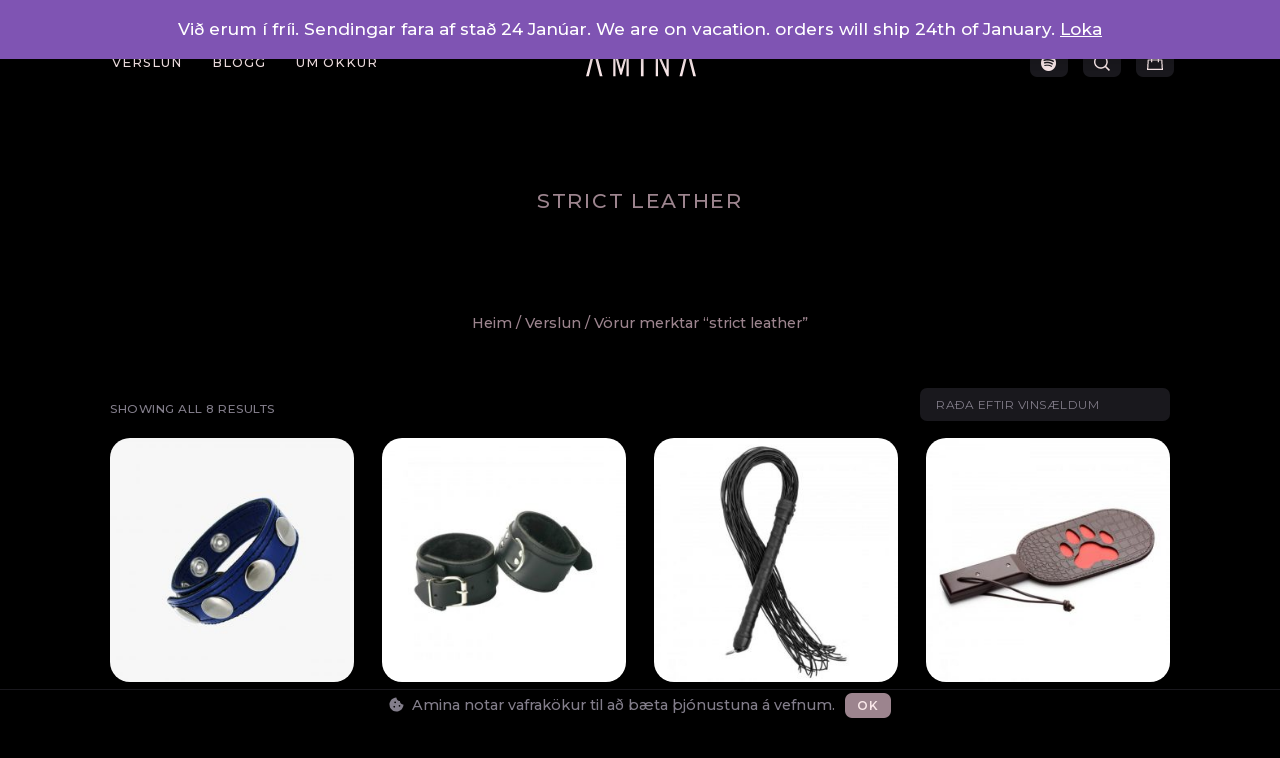

--- FILE ---
content_type: text/html; charset=UTF-8
request_url: https://amina.is/product-tag/strict-leather/
body_size: 22668
content:
<!doctype html>
<html lang="is">
<head>
	<meta charset="UTF-8">
		<meta name="viewport" content="width=device-width, initial-scale=1">
	<link rel="profile" href="https://gmpg.org/xfn/11">
	<meta name='robots' content='index, follow, max-image-preview:large, max-snippet:-1, max-video-preview:-1' />

	<!-- This site is optimized with the Yoast SEO Premium plugin v21.6 (Yoast SEO v21.9.1) - https://yoast.com/wordpress/plugins/seo/ -->
	<title>strict leather Archives &#8211; Amina</title>
	<link rel="canonical" href="https://amina.is/product-tag/strict-leather/" />
	<meta property="og:locale" content="is_IS" />
	<meta property="og:type" content="article" />
	<meta property="og:title" content="strict leather Archives" />
	<meta property="og:url" content="https://amina.is/product-tag/strict-leather/" />
	<meta property="og:site_name" content="Amina" />
	<meta name="twitter:card" content="summary_large_image" />
	<script type="application/ld+json" class="yoast-schema-graph">{"@context":"https://schema.org","@graph":[{"@type":"CollectionPage","@id":"https://amina.is/product-tag/strict-leather/","url":"https://amina.is/product-tag/strict-leather/","name":"strict leather Archives &#8211; Amina","isPartOf":{"@id":"https://amina.is/#website"},"primaryImageOfPage":{"@id":"https://amina.is/product-tag/strict-leather/#primaryimage"},"image":{"@id":"https://amina.is/product-tag/strict-leather/#primaryimage"},"thumbnailUrl":"https://amina.is/wp-content/uploads/2021/05/crblue.jpg","breadcrumb":{"@id":"https://amina.is/product-tag/strict-leather/#breadcrumb"},"inLanguage":"is"},{"@type":"ImageObject","inLanguage":"is","@id":"https://amina.is/product-tag/strict-leather/#primaryimage","url":"https://amina.is/wp-content/uploads/2021/05/crblue.jpg","contentUrl":"https://amina.is/wp-content/uploads/2021/05/crblue.jpg","width":1240,"height":1240},{"@type":"BreadcrumbList","@id":"https://amina.is/product-tag/strict-leather/#breadcrumb","itemListElement":[{"@type":"ListItem","position":1,"name":"Home","item":"https://amina.is/"},{"@type":"ListItem","position":2,"name":"strict leather"}]},{"@type":"WebSite","@id":"https://amina.is/#website","url":"https://amina.is/","name":"Amina","description":"Feeling is everything - Unaðsvörur fyrir alla","publisher":{"@id":"https://amina.is/#organization"},"potentialAction":[{"@type":"SearchAction","target":{"@type":"EntryPoint","urlTemplate":"https://amina.is/?s={search_term_string}"},"query-input":"required name=search_term_string"}],"inLanguage":"is"},{"@type":"Organization","@id":"https://amina.is/#organization","name":"Amina","url":"https://amina.is/","logo":{"@type":"ImageObject","inLanguage":"is","@id":"https://amina.is/#/schema/logo/image/","url":"https://amina.is/wp-content/uploads/2021/09/logo.png","contentUrl":"https://amina.is/wp-content/uploads/2021/09/logo.png","width":1790,"height":464,"caption":"Amina"},"image":{"@id":"https://amina.is/#/schema/logo/image/"},"sameAs":["https://m.facebook.com/AMINA-100767148840241/","https://www.instagram.com/aminaverslun/"]}]}</script>
	<!-- / Yoast SEO Premium plugin. -->


<link rel='dns-prefetch' href='//www.googletagmanager.com' />
<link rel="alternate" type="application/rss+xml" title="Amina &raquo; Straumur" href="https://amina.is/feed/" />
<link rel="alternate" type="application/rss+xml" title="Amina &raquo; Straumur athugasemda" href="https://amina.is/comments/feed/" />
<link rel="alternate" type="application/rss+xml" title="Amina &raquo; strict leather Efnisorð RSS Veita" href="https://amina.is/product-tag/strict-leather/feed/" />
<script>
window._wpemojiSettings = {"baseUrl":"https:\/\/s.w.org\/images\/core\/emoji\/14.0.0\/72x72\/","ext":".png","svgUrl":"https:\/\/s.w.org\/images\/core\/emoji\/14.0.0\/svg\/","svgExt":".svg","source":{"wpemoji":"https:\/\/amina.is\/wp-includes\/js\/wp-emoji.js?ver=6.4.7","twemoji":"https:\/\/amina.is\/wp-includes\/js\/twemoji.js?ver=6.4.7"}};
/**
 * @output wp-includes/js/wp-emoji-loader.js
 */

/**
 * Emoji Settings as exported in PHP via _print_emoji_detection_script().
 * @typedef WPEmojiSettings
 * @type {object}
 * @property {?object} source
 * @property {?string} source.concatemoji
 * @property {?string} source.twemoji
 * @property {?string} source.wpemoji
 * @property {?boolean} DOMReady
 * @property {?Function} readyCallback
 */

/**
 * Support tests.
 * @typedef SupportTests
 * @type {object}
 * @property {?boolean} flag
 * @property {?boolean} emoji
 */

/**
 * IIFE to detect emoji support and load Twemoji if needed.
 *
 * @param {Window} window
 * @param {Document} document
 * @param {WPEmojiSettings} settings
 */
( function wpEmojiLoader( window, document, settings ) {
	if ( typeof Promise === 'undefined' ) {
		return;
	}

	var sessionStorageKey = 'wpEmojiSettingsSupports';
	var tests = [ 'flag', 'emoji' ];

	/**
	 * Checks whether the browser supports offloading to a Worker.
	 *
	 * @since 6.3.0
	 *
	 * @private
	 *
	 * @returns {boolean}
	 */
	function supportsWorkerOffloading() {
		return (
			typeof Worker !== 'undefined' &&
			typeof OffscreenCanvas !== 'undefined' &&
			typeof URL !== 'undefined' &&
			URL.createObjectURL &&
			typeof Blob !== 'undefined'
		);
	}

	/**
	 * @typedef SessionSupportTests
	 * @type {object}
	 * @property {number} timestamp
	 * @property {SupportTests} supportTests
	 */

	/**
	 * Get support tests from session.
	 *
	 * @since 6.3.0
	 *
	 * @private
	 *
	 * @returns {?SupportTests} Support tests, or null if not set or older than 1 week.
	 */
	function getSessionSupportTests() {
		try {
			/** @type {SessionSupportTests} */
			var item = JSON.parse(
				sessionStorage.getItem( sessionStorageKey )
			);
			if (
				typeof item === 'object' &&
				typeof item.timestamp === 'number' &&
				new Date().valueOf() < item.timestamp + 604800 && // Note: Number is a week in seconds.
				typeof item.supportTests === 'object'
			) {
				return item.supportTests;
			}
		} catch ( e ) {}
		return null;
	}

	/**
	 * Persist the supports in session storage.
	 *
	 * @since 6.3.0
	 *
	 * @private
	 *
	 * @param {SupportTests} supportTests Support tests.
	 */
	function setSessionSupportTests( supportTests ) {
		try {
			/** @type {SessionSupportTests} */
			var item = {
				supportTests: supportTests,
				timestamp: new Date().valueOf()
			};

			sessionStorage.setItem(
				sessionStorageKey,
				JSON.stringify( item )
			);
		} catch ( e ) {}
	}

	/**
	 * Checks if two sets of Emoji characters render the same visually.
	 *
	 * This function may be serialized to run in a Worker. Therefore, it cannot refer to variables from the containing
	 * scope. Everything must be passed by parameters.
	 *
	 * @since 4.9.0
	 *
	 * @private
	 *
	 * @param {CanvasRenderingContext2D} context 2D Context.
	 * @param {string} set1 Set of Emoji to test.
	 * @param {string} set2 Set of Emoji to test.
	 *
	 * @return {boolean} True if the two sets render the same.
	 */
	function emojiSetsRenderIdentically( context, set1, set2 ) {
		// Cleanup from previous test.
		context.clearRect( 0, 0, context.canvas.width, context.canvas.height );
		context.fillText( set1, 0, 0 );
		var rendered1 = new Uint32Array(
			context.getImageData(
				0,
				0,
				context.canvas.width,
				context.canvas.height
			).data
		);

		// Cleanup from previous test.
		context.clearRect( 0, 0, context.canvas.width, context.canvas.height );
		context.fillText( set2, 0, 0 );
		var rendered2 = new Uint32Array(
			context.getImageData(
				0,
				0,
				context.canvas.width,
				context.canvas.height
			).data
		);

		return rendered1.every( function ( rendered2Data, index ) {
			return rendered2Data === rendered2[ index ];
		} );
	}

	/**
	 * Determines if the browser properly renders Emoji that Twemoji can supplement.
	 *
	 * This function may be serialized to run in a Worker. Therefore, it cannot refer to variables from the containing
	 * scope. Everything must be passed by parameters.
	 *
	 * @since 4.2.0
	 *
	 * @private
	 *
	 * @param {CanvasRenderingContext2D} context 2D Context.
	 * @param {string} type Whether to test for support of "flag" or "emoji".
	 * @param {Function} emojiSetsRenderIdentically Reference to emojiSetsRenderIdentically function, needed due to minification.
	 *
	 * @return {boolean} True if the browser can render emoji, false if it cannot.
	 */
	function browserSupportsEmoji( context, type, emojiSetsRenderIdentically ) {
		var isIdentical;

		switch ( type ) {
			case 'flag':
				/*
				 * Test for Transgender flag compatibility. Added in Unicode 13.
				 *
				 * To test for support, we try to render it, and compare the rendering to how it would look if
				 * the browser doesn't render it correctly (white flag emoji + transgender symbol).
				 */
				isIdentical = emojiSetsRenderIdentically(
					context,
					'\uD83C\uDFF3\uFE0F\u200D\u26A7\uFE0F', // as a zero-width joiner sequence
					'\uD83C\uDFF3\uFE0F\u200B\u26A7\uFE0F' // separated by a zero-width space
				);

				if ( isIdentical ) {
					return false;
				}

				/*
				 * Test for UN flag compatibility. This is the least supported of the letter locale flags,
				 * so gives us an easy test for full support.
				 *
				 * To test for support, we try to render it, and compare the rendering to how it would look if
				 * the browser doesn't render it correctly ([U] + [N]).
				 */
				isIdentical = emojiSetsRenderIdentically(
					context,
					'\uD83C\uDDFA\uD83C\uDDF3', // as the sequence of two code points
					'\uD83C\uDDFA\u200B\uD83C\uDDF3' // as the two code points separated by a zero-width space
				);

				if ( isIdentical ) {
					return false;
				}

				/*
				 * Test for English flag compatibility. England is a country in the United Kingdom, it
				 * does not have a two letter locale code but rather a five letter sub-division code.
				 *
				 * To test for support, we try to render it, and compare the rendering to how it would look if
				 * the browser doesn't render it correctly (black flag emoji + [G] + [B] + [E] + [N] + [G]).
				 */
				isIdentical = emojiSetsRenderIdentically(
					context,
					// as the flag sequence
					'\uD83C\uDFF4\uDB40\uDC67\uDB40\uDC62\uDB40\uDC65\uDB40\uDC6E\uDB40\uDC67\uDB40\uDC7F',
					// with each code point separated by a zero-width space
					'\uD83C\uDFF4\u200B\uDB40\uDC67\u200B\uDB40\uDC62\u200B\uDB40\uDC65\u200B\uDB40\uDC6E\u200B\uDB40\uDC67\u200B\uDB40\uDC7F'
				);

				return ! isIdentical;
			case 'emoji':
				/*
				 * Why can't we be friends? Everyone can now shake hands in emoji, regardless of skin tone!
				 *
				 * To test for Emoji 14.0 support, try to render a new emoji: Handshake: Light Skin Tone, Dark Skin Tone.
				 *
				 * The Handshake: Light Skin Tone, Dark Skin Tone emoji is a ZWJ sequence combining 🫱 Rightwards Hand,
				 * 🏻 Light Skin Tone, a Zero Width Joiner, 🫲 Leftwards Hand, and 🏿 Dark Skin Tone.
				 *
				 * 0x1FAF1 == Rightwards Hand
				 * 0x1F3FB == Light Skin Tone
				 * 0x200D == Zero-Width Joiner (ZWJ) that links the code points for the new emoji or
				 * 0x200B == Zero-Width Space (ZWS) that is rendered for clients not supporting the new emoji.
				 * 0x1FAF2 == Leftwards Hand
				 * 0x1F3FF == Dark Skin Tone.
				 *
				 * When updating this test for future Emoji releases, ensure that individual emoji that make up the
				 * sequence come from older emoji standards.
				 */
				isIdentical = emojiSetsRenderIdentically(
					context,
					'\uD83E\uDEF1\uD83C\uDFFB\u200D\uD83E\uDEF2\uD83C\uDFFF', // as the zero-width joiner sequence
					'\uD83E\uDEF1\uD83C\uDFFB\u200B\uD83E\uDEF2\uD83C\uDFFF' // separated by a zero-width space
				);

				return ! isIdentical;
		}

		return false;
	}

	/**
	 * Checks emoji support tests.
	 *
	 * This function may be serialized to run in a Worker. Therefore, it cannot refer to variables from the containing
	 * scope. Everything must be passed by parameters.
	 *
	 * @since 6.3.0
	 *
	 * @private
	 *
	 * @param {string[]} tests Tests.
	 * @param {Function} browserSupportsEmoji Reference to browserSupportsEmoji function, needed due to minification.
	 * @param {Function} emojiSetsRenderIdentically Reference to emojiSetsRenderIdentically function, needed due to minification.
	 *
	 * @return {SupportTests} Support tests.
	 */
	function testEmojiSupports( tests, browserSupportsEmoji, emojiSetsRenderIdentically ) {
		var canvas;
		if (
			typeof WorkerGlobalScope !== 'undefined' &&
			self instanceof WorkerGlobalScope
		) {
			canvas = new OffscreenCanvas( 300, 150 ); // Dimensions are default for HTMLCanvasElement.
		} else {
			canvas = document.createElement( 'canvas' );
		}

		var context = canvas.getContext( '2d', { willReadFrequently: true } );

		/*
		 * Chrome on OS X added native emoji rendering in M41. Unfortunately,
		 * it doesn't work when the font is bolder than 500 weight. So, we
		 * check for bold rendering support to avoid invisible emoji in Chrome.
		 */
		context.textBaseline = 'top';
		context.font = '600 32px Arial';

		var supports = {};
		tests.forEach( function ( test ) {
			supports[ test ] = browserSupportsEmoji( context, test, emojiSetsRenderIdentically );
		} );
		return supports;
	}

	/**
	 * Adds a script to the head of the document.
	 *
	 * @ignore
	 *
	 * @since 4.2.0
	 *
	 * @param {string} src The url where the script is located.
	 *
	 * @return {void}
	 */
	function addScript( src ) {
		var script = document.createElement( 'script' );
		script.src = src;
		script.defer = true;
		document.head.appendChild( script );
	}

	settings.supports = {
		everything: true,
		everythingExceptFlag: true
	};

	// Create a promise for DOMContentLoaded since the worker logic may finish after the event has fired.
	var domReadyPromise = new Promise( function ( resolve ) {
		document.addEventListener( 'DOMContentLoaded', resolve, {
			once: true
		} );
	} );

	// Obtain the emoji support from the browser, asynchronously when possible.
	new Promise( function ( resolve ) {
		var supportTests = getSessionSupportTests();
		if ( supportTests ) {
			resolve( supportTests );
			return;
		}

		if ( supportsWorkerOffloading() ) {
			try {
				// Note that the functions are being passed as arguments due to minification.
				var workerScript =
					'postMessage(' +
					testEmojiSupports.toString() +
					'(' +
					[
						JSON.stringify( tests ),
						browserSupportsEmoji.toString(),
						emojiSetsRenderIdentically.toString()
					].join( ',' ) +
					'));';
				var blob = new Blob( [ workerScript ], {
					type: 'text/javascript'
				} );
				var worker = new Worker( URL.createObjectURL( blob ), { name: 'wpTestEmojiSupports' } );
				worker.onmessage = function ( event ) {
					supportTests = event.data;
					setSessionSupportTests( supportTests );
					worker.terminate();
					resolve( supportTests );
				};
				return;
			} catch ( e ) {}
		}

		supportTests = testEmojiSupports( tests, browserSupportsEmoji, emojiSetsRenderIdentically );
		setSessionSupportTests( supportTests );
		resolve( supportTests );
	} )
		// Once the browser emoji support has been obtained from the session, finalize the settings.
		.then( function ( supportTests ) {
			/*
			 * Tests the browser support for flag emojis and other emojis, and adjusts the
			 * support settings accordingly.
			 */
			for ( var test in supportTests ) {
				settings.supports[ test ] = supportTests[ test ];

				settings.supports.everything =
					settings.supports.everything && settings.supports[ test ];

				if ( 'flag' !== test ) {
					settings.supports.everythingExceptFlag =
						settings.supports.everythingExceptFlag &&
						settings.supports[ test ];
				}
			}

			settings.supports.everythingExceptFlag =
				settings.supports.everythingExceptFlag &&
				! settings.supports.flag;

			// Sets DOMReady to false and assigns a ready function to settings.
			settings.DOMReady = false;
			settings.readyCallback = function () {
				settings.DOMReady = true;
			};
		} )
		.then( function () {
			return domReadyPromise;
		} )
		.then( function () {
			// When the browser can not render everything we need to load a polyfill.
			if ( ! settings.supports.everything ) {
				settings.readyCallback();

				var src = settings.source || {};

				if ( src.concatemoji ) {
					addScript( src.concatemoji );
				} else if ( src.wpemoji && src.twemoji ) {
					addScript( src.twemoji );
					addScript( src.wpemoji );
				}
			}
		} );
} )( window, document, window._wpemojiSettings );
</script>
<style id='wp-emoji-styles-inline-css'>

	img.wp-smiley, img.emoji {
		display: inline !important;
		border: none !important;
		box-shadow: none !important;
		height: 1em !important;
		width: 1em !important;
		margin: 0 0.07em !important;
		vertical-align: -0.1em !important;
		background: none !important;
		padding: 0 !important;
	}
</style>
<link rel='stylesheet' id='wp-block-library-css' href='https://amina.is/wp-includes/css/dist/block-library/style.css?ver=6.4.7' media='all' />
<style id='classic-theme-styles-inline-css'>
/**
 * These rules are needed for backwards compatibility.
 * They should match the button element rules in the base theme.json file.
 */
.wp-block-button__link {
	color: #ffffff;
	background-color: #32373c;
	border-radius: 9999px; /* 100% causes an oval, but any explicit but really high value retains the pill shape. */

	/* This needs a low specificity so it won't override the rules from the button element if defined in theme.json. */
	box-shadow: none;
	text-decoration: none;

	/* The extra 2px are added to size solids the same as the outline versions.*/
	padding: calc(0.667em + 2px) calc(1.333em + 2px);

	font-size: 1.125em;
}

.wp-block-file__button {
	background: #32373c;
	color: #ffffff;
	text-decoration: none;
}

</style>
<style id='global-styles-inline-css'>
body{--wp--preset--color--black: #000000;--wp--preset--color--cyan-bluish-gray: #abb8c3;--wp--preset--color--white: #ffffff;--wp--preset--color--pale-pink: #f78da7;--wp--preset--color--vivid-red: #cf2e2e;--wp--preset--color--luminous-vivid-orange: #ff6900;--wp--preset--color--luminous-vivid-amber: #fcb900;--wp--preset--color--light-green-cyan: #7bdcb5;--wp--preset--color--vivid-green-cyan: #00d084;--wp--preset--color--pale-cyan-blue: #8ed1fc;--wp--preset--color--vivid-cyan-blue: #0693e3;--wp--preset--color--vivid-purple: #9b51e0;--wp--preset--gradient--vivid-cyan-blue-to-vivid-purple: linear-gradient(135deg,rgba(6,147,227,1) 0%,rgb(155,81,224) 100%);--wp--preset--gradient--light-green-cyan-to-vivid-green-cyan: linear-gradient(135deg,rgb(122,220,180) 0%,rgb(0,208,130) 100%);--wp--preset--gradient--luminous-vivid-amber-to-luminous-vivid-orange: linear-gradient(135deg,rgba(252,185,0,1) 0%,rgba(255,105,0,1) 100%);--wp--preset--gradient--luminous-vivid-orange-to-vivid-red: linear-gradient(135deg,rgba(255,105,0,1) 0%,rgb(207,46,46) 100%);--wp--preset--gradient--very-light-gray-to-cyan-bluish-gray: linear-gradient(135deg,rgb(238,238,238) 0%,rgb(169,184,195) 100%);--wp--preset--gradient--cool-to-warm-spectrum: linear-gradient(135deg,rgb(74,234,220) 0%,rgb(151,120,209) 20%,rgb(207,42,186) 40%,rgb(238,44,130) 60%,rgb(251,105,98) 80%,rgb(254,248,76) 100%);--wp--preset--gradient--blush-light-purple: linear-gradient(135deg,rgb(255,206,236) 0%,rgb(152,150,240) 100%);--wp--preset--gradient--blush-bordeaux: linear-gradient(135deg,rgb(254,205,165) 0%,rgb(254,45,45) 50%,rgb(107,0,62) 100%);--wp--preset--gradient--luminous-dusk: linear-gradient(135deg,rgb(255,203,112) 0%,rgb(199,81,192) 50%,rgb(65,88,208) 100%);--wp--preset--gradient--pale-ocean: linear-gradient(135deg,rgb(255,245,203) 0%,rgb(182,227,212) 50%,rgb(51,167,181) 100%);--wp--preset--gradient--electric-grass: linear-gradient(135deg,rgb(202,248,128) 0%,rgb(113,206,126) 100%);--wp--preset--gradient--midnight: linear-gradient(135deg,rgb(2,3,129) 0%,rgb(40,116,252) 100%);--wp--preset--font-size--small: 13px;--wp--preset--font-size--medium: 20px;--wp--preset--font-size--large: 36px;--wp--preset--font-size--x-large: 42px;--wp--preset--spacing--20: 0.44rem;--wp--preset--spacing--30: 0.67rem;--wp--preset--spacing--40: 1rem;--wp--preset--spacing--50: 1.5rem;--wp--preset--spacing--60: 2.25rem;--wp--preset--spacing--70: 3.38rem;--wp--preset--spacing--80: 5.06rem;--wp--preset--shadow--natural: 6px 6px 9px rgba(0, 0, 0, 0.2);--wp--preset--shadow--deep: 12px 12px 50px rgba(0, 0, 0, 0.4);--wp--preset--shadow--sharp: 6px 6px 0px rgba(0, 0, 0, 0.2);--wp--preset--shadow--outlined: 6px 6px 0px -3px rgba(255, 255, 255, 1), 6px 6px rgba(0, 0, 0, 1);--wp--preset--shadow--crisp: 6px 6px 0px rgba(0, 0, 0, 1);}:where(.is-layout-flex){gap: 0.5em;}:where(.is-layout-grid){gap: 0.5em;}body .is-layout-flow > .alignleft{float: left;margin-inline-start: 0;margin-inline-end: 2em;}body .is-layout-flow > .alignright{float: right;margin-inline-start: 2em;margin-inline-end: 0;}body .is-layout-flow > .aligncenter{margin-left: auto !important;margin-right: auto !important;}body .is-layout-constrained > .alignleft{float: left;margin-inline-start: 0;margin-inline-end: 2em;}body .is-layout-constrained > .alignright{float: right;margin-inline-start: 2em;margin-inline-end: 0;}body .is-layout-constrained > .aligncenter{margin-left: auto !important;margin-right: auto !important;}body .is-layout-constrained > :where(:not(.alignleft):not(.alignright):not(.alignfull)){max-width: var(--wp--style--global--content-size);margin-left: auto !important;margin-right: auto !important;}body .is-layout-constrained > .alignwide{max-width: var(--wp--style--global--wide-size);}body .is-layout-flex{display: flex;}body .is-layout-flex{flex-wrap: wrap;align-items: center;}body .is-layout-flex > *{margin: 0;}body .is-layout-grid{display: grid;}body .is-layout-grid > *{margin: 0;}:where(.wp-block-columns.is-layout-flex){gap: 2em;}:where(.wp-block-columns.is-layout-grid){gap: 2em;}:where(.wp-block-post-template.is-layout-flex){gap: 1.25em;}:where(.wp-block-post-template.is-layout-grid){gap: 1.25em;}.has-black-color{color: var(--wp--preset--color--black) !important;}.has-cyan-bluish-gray-color{color: var(--wp--preset--color--cyan-bluish-gray) !important;}.has-white-color{color: var(--wp--preset--color--white) !important;}.has-pale-pink-color{color: var(--wp--preset--color--pale-pink) !important;}.has-vivid-red-color{color: var(--wp--preset--color--vivid-red) !important;}.has-luminous-vivid-orange-color{color: var(--wp--preset--color--luminous-vivid-orange) !important;}.has-luminous-vivid-amber-color{color: var(--wp--preset--color--luminous-vivid-amber) !important;}.has-light-green-cyan-color{color: var(--wp--preset--color--light-green-cyan) !important;}.has-vivid-green-cyan-color{color: var(--wp--preset--color--vivid-green-cyan) !important;}.has-pale-cyan-blue-color{color: var(--wp--preset--color--pale-cyan-blue) !important;}.has-vivid-cyan-blue-color{color: var(--wp--preset--color--vivid-cyan-blue) !important;}.has-vivid-purple-color{color: var(--wp--preset--color--vivid-purple) !important;}.has-black-background-color{background-color: var(--wp--preset--color--black) !important;}.has-cyan-bluish-gray-background-color{background-color: var(--wp--preset--color--cyan-bluish-gray) !important;}.has-white-background-color{background-color: var(--wp--preset--color--white) !important;}.has-pale-pink-background-color{background-color: var(--wp--preset--color--pale-pink) !important;}.has-vivid-red-background-color{background-color: var(--wp--preset--color--vivid-red) !important;}.has-luminous-vivid-orange-background-color{background-color: var(--wp--preset--color--luminous-vivid-orange) !important;}.has-luminous-vivid-amber-background-color{background-color: var(--wp--preset--color--luminous-vivid-amber) !important;}.has-light-green-cyan-background-color{background-color: var(--wp--preset--color--light-green-cyan) !important;}.has-vivid-green-cyan-background-color{background-color: var(--wp--preset--color--vivid-green-cyan) !important;}.has-pale-cyan-blue-background-color{background-color: var(--wp--preset--color--pale-cyan-blue) !important;}.has-vivid-cyan-blue-background-color{background-color: var(--wp--preset--color--vivid-cyan-blue) !important;}.has-vivid-purple-background-color{background-color: var(--wp--preset--color--vivid-purple) !important;}.has-black-border-color{border-color: var(--wp--preset--color--black) !important;}.has-cyan-bluish-gray-border-color{border-color: var(--wp--preset--color--cyan-bluish-gray) !important;}.has-white-border-color{border-color: var(--wp--preset--color--white) !important;}.has-pale-pink-border-color{border-color: var(--wp--preset--color--pale-pink) !important;}.has-vivid-red-border-color{border-color: var(--wp--preset--color--vivid-red) !important;}.has-luminous-vivid-orange-border-color{border-color: var(--wp--preset--color--luminous-vivid-orange) !important;}.has-luminous-vivid-amber-border-color{border-color: var(--wp--preset--color--luminous-vivid-amber) !important;}.has-light-green-cyan-border-color{border-color: var(--wp--preset--color--light-green-cyan) !important;}.has-vivid-green-cyan-border-color{border-color: var(--wp--preset--color--vivid-green-cyan) !important;}.has-pale-cyan-blue-border-color{border-color: var(--wp--preset--color--pale-cyan-blue) !important;}.has-vivid-cyan-blue-border-color{border-color: var(--wp--preset--color--vivid-cyan-blue) !important;}.has-vivid-purple-border-color{border-color: var(--wp--preset--color--vivid-purple) !important;}.has-vivid-cyan-blue-to-vivid-purple-gradient-background{background: var(--wp--preset--gradient--vivid-cyan-blue-to-vivid-purple) !important;}.has-light-green-cyan-to-vivid-green-cyan-gradient-background{background: var(--wp--preset--gradient--light-green-cyan-to-vivid-green-cyan) !important;}.has-luminous-vivid-amber-to-luminous-vivid-orange-gradient-background{background: var(--wp--preset--gradient--luminous-vivid-amber-to-luminous-vivid-orange) !important;}.has-luminous-vivid-orange-to-vivid-red-gradient-background{background: var(--wp--preset--gradient--luminous-vivid-orange-to-vivid-red) !important;}.has-very-light-gray-to-cyan-bluish-gray-gradient-background{background: var(--wp--preset--gradient--very-light-gray-to-cyan-bluish-gray) !important;}.has-cool-to-warm-spectrum-gradient-background{background: var(--wp--preset--gradient--cool-to-warm-spectrum) !important;}.has-blush-light-purple-gradient-background{background: var(--wp--preset--gradient--blush-light-purple) !important;}.has-blush-bordeaux-gradient-background{background: var(--wp--preset--gradient--blush-bordeaux) !important;}.has-luminous-dusk-gradient-background{background: var(--wp--preset--gradient--luminous-dusk) !important;}.has-pale-ocean-gradient-background{background: var(--wp--preset--gradient--pale-ocean) !important;}.has-electric-grass-gradient-background{background: var(--wp--preset--gradient--electric-grass) !important;}.has-midnight-gradient-background{background: var(--wp--preset--gradient--midnight) !important;}.has-small-font-size{font-size: var(--wp--preset--font-size--small) !important;}.has-medium-font-size{font-size: var(--wp--preset--font-size--medium) !important;}.has-large-font-size{font-size: var(--wp--preset--font-size--large) !important;}.has-x-large-font-size{font-size: var(--wp--preset--font-size--x-large) !important;}
.wp-block-navigation a:where(:not(.wp-element-button)){color: inherit;}
:where(.wp-block-post-template.is-layout-flex){gap: 1.25em;}:where(.wp-block-post-template.is-layout-grid){gap: 1.25em;}
:where(.wp-block-columns.is-layout-flex){gap: 2em;}:where(.wp-block-columns.is-layout-grid){gap: 2em;}
.wp-block-pullquote{font-size: 1.5em;line-height: 1.6;}
</style>
<link rel='stylesheet' id='woocommerce-layout-css' href='https://amina.is/wp-content/plugins/woocommerce/assets/css/woocommerce-layout.css?ver=8.5.4' media='all' />
<link rel='stylesheet' id='woocommerce-smallscreen-css' href='https://amina.is/wp-content/plugins/woocommerce/assets/css/woocommerce-smallscreen.css?ver=8.5.4' media='only screen and (max-width: 768px)' />
<link rel='stylesheet' id='woocommerce-general-css' href='https://amina.is/wp-content/plugins/woocommerce/assets/css/woocommerce.css?ver=8.5.4' media='all' />
<style id='woocommerce-inline-inline-css'>
.woocommerce form .form-row .required { visibility: visible; }
</style>
<link rel='stylesheet' id='trp-language-switcher-style-css' href='https://amina.is/wp-content/plugins/translatepress-multilingual/assets/css/trp-language-switcher.css?ver=2.7.0' media='all' />
<style id='trp-language-switcher-style-inline-css'>
.trp-language-switcher > div {
    padding: 3px 5px 3px 5px;
    background-image: none;
    text-align: center;}
</style>
<link rel='stylesheet' id='hello-elementor-css' href='https://amina.is/wp-content/themes/hello-elementor/style.css?ver=2.6.1' media='all' />
<link rel='stylesheet' id='hello-elementor-theme-style-css' href='https://amina.is/wp-content/themes/hello-elementor/theme.css?ver=2.6.1' media='all' />
<link rel='stylesheet' id='elementor-icons-css' href='https://amina.is/wp-content/plugins/elementor/assets/lib/eicons/css/elementor-icons.css?ver=5.25.0' media='all' />
<link rel='stylesheet' id='elementor-frontend-css' href='https://amina.is/wp-content/plugins/elementor/assets/css/frontend.css?ver=3.18.3' media='all' />
<link rel='stylesheet' id='swiper-css' href='https://amina.is/wp-content/plugins/elementor/assets/lib/swiper/css/swiper.css?ver=5.3.6' media='all' />
<link rel='stylesheet' id='elementor-post-1302-css' href='https://amina.is/wp-content/uploads/elementor/css/post-1302.css?ver=1768154000' media='all' />
<link rel='stylesheet' id='elementor-pro-css' href='https://amina.is/wp-content/plugins/elementor-pro/assets/css/frontend.css?ver=3.18.3' media='all' />
<link rel='stylesheet' id='elementor-global-css' href='https://amina.is/wp-content/uploads/elementor/css/global.css?ver=1768154001' media='all' />
<link rel='stylesheet' id='elementor-post-3127-css' href='https://amina.is/wp-content/uploads/elementor/css/post-3127.css?ver=1768154001' media='all' />
<link rel='stylesheet' id='elementor-post-3331-css' href='https://amina.is/wp-content/uploads/elementor/css/post-3331.css?ver=1768154001' media='all' />
<link rel='stylesheet' id='elementor-post-3404-css' href='https://amina.is/wp-content/uploads/elementor/css/post-3404.css?ver=1768155321' media='all' />
<link rel='stylesheet' id='elementor-post-5963-css' href='https://amina.is/wp-content/uploads/elementor/css/post-5963.css?ver=1768154001' media='all' />
<link rel='stylesheet' id='google-fonts-1-css' href='https://fonts.googleapis.com/css?family=Montserrat%3A100%2C100italic%2C200%2C200italic%2C300%2C300italic%2C400%2C400italic%2C500%2C500italic%2C600%2C600italic%2C700%2C700italic%2C800%2C800italic%2C900%2C900italic&#038;display=auto&#038;ver=6.4.7' media='all' />
<link rel='stylesheet' id='elementor-icons-shared-0-css' href='https://amina.is/wp-content/plugins/elementor/assets/lib/font-awesome/css/fontawesome.css?ver=5.15.3' media='all' />
<link rel='stylesheet' id='elementor-icons-fa-brands-css' href='https://amina.is/wp-content/plugins/elementor/assets/lib/font-awesome/css/brands.css?ver=5.15.3' media='all' />
<link rel='stylesheet' id='elementor-icons-fa-solid-css' href='https://amina.is/wp-content/plugins/elementor/assets/lib/font-awesome/css/solid.css?ver=5.15.3' media='all' />
<link rel="preconnect" href="https://fonts.gstatic.com/" crossorigin><script src="https://amina.is/wp-includes/js/jquery/jquery.js?ver=3.7.1" id="jquery-core-js"></script>
<script src="https://amina.is/wp-includes/js/jquery/jquery-migrate.js?ver=3.4.1" id="jquery-migrate-js"></script>
<script src="https://amina.is/wp-content/plugins/woocommerce/assets/js/jquery-blockui/jquery.blockUI.js?ver=2.7.0-wc.8.5.4" id="jquery-blockui-js" defer data-wp-strategy="defer"></script>
<script id="wc-add-to-cart-js-extra">
var wc_add_to_cart_params = {"ajax_url":"\/wp-admin\/admin-ajax.php","wc_ajax_url":"\/?wc-ajax=%%endpoint%%","i18n_view_cart":"Sko\u00f0a k\u00f6rfu","cart_url":"https:\/\/amina.is\/cart\/","is_cart":"","cart_redirect_after_add":"no"};
</script>
<script src="https://amina.is/wp-content/plugins/woocommerce/assets/js/frontend/add-to-cart.js?ver=8.5.4" id="wc-add-to-cart-js" defer data-wp-strategy="defer"></script>
<script src="https://amina.is/wp-content/plugins/woocommerce/assets/js/js-cookie/js.cookie.js?ver=2.1.4-wc.8.5.4" id="js-cookie-js" defer data-wp-strategy="defer"></script>
<script id="woocommerce-js-extra">
var woocommerce_params = {"ajax_url":"\/wp-admin\/admin-ajax.php","wc_ajax_url":"\/?wc-ajax=%%endpoint%%"};
</script>
<script src="https://amina.is/wp-content/plugins/woocommerce/assets/js/frontend/woocommerce.js?ver=8.5.4" id="woocommerce-js" defer data-wp-strategy="defer"></script>
<script src="https://amina.is/wp-includes/js/dist/development/react-refresh-runtime.js?ver=79d08edf9bea9ade42e6" id="wp-react-refresh-runtime-js"></script>
<script src="https://amina.is/wp-includes/js/dist/development/react-refresh-entry.js?ver=794dd7047e2302828128" id="wp-react-refresh-entry-js"></script>
<script src="https://amina.is/wp-content/plugins/translatepress-multilingual/assets/js/trp-frontend-compatibility.js?ver=2.7.0" id="trp-frontend-compatibility-js"></script>

<!-- Google tag (gtag.js) snippet added by Site Kit -->
<!-- Google Analytics snippet added by Site Kit -->
<script src="https://www.googletagmanager.com/gtag/js?id=G-ETEQD6LBC0" id="google_gtagjs-js" async></script>
<script id="google_gtagjs-js-after">
window.dataLayer = window.dataLayer || [];function gtag(){dataLayer.push(arguments);}
gtag("set","linker",{"domains":["amina.is"]});
gtag("js", new Date());
gtag("set", "developer_id.dZTNiMT", true);
gtag("config", "G-ETEQD6LBC0");
</script>
<link rel="https://api.w.org/" href="https://amina.is/wp-json/" /><link rel="alternate" type="application/json" href="https://amina.is/wp-json/wp/v2/product_tag/561" /><link rel="EditURI" type="application/rsd+xml" title="RSD" href="https://amina.is/xmlrpc.php?rsd" />
<meta name="generator" content="WordPress 6.4.7" />
<meta name="generator" content="WooCommerce 8.5.4" />
<meta name="generator" content="Site Kit by Google 1.170.0" />
<!-- This website runs the Product Feed PRO for WooCommerce by AdTribes.io plugin - version 13.2.2 -->
<link rel="alternate" hreflang="is-IS" href="https://amina.is/product-tag/strict-leather/"/>
<link rel="alternate" hreflang="en-US" href="https://amina.is/en/product-tag/strict-leather/"/>
<link rel="alternate" hreflang="is" href="https://amina.is/product-tag/strict-leather/"/>
<link rel="alternate" hreflang="en" href="https://amina.is/en/product-tag/strict-leather/"/>
	<noscript><style>.woocommerce-product-gallery{ opacity: 1 !important; }</style></noscript>
	<meta name="generator" content="Elementor 3.18.3; features: e_dom_optimization, e_optimized_assets_loading, e_optimized_css_loading, additional_custom_breakpoints, block_editor_assets_optimize, e_image_loading_optimization; settings: css_print_method-external, google_font-enabled, font_display-auto">
<link rel="icon" href="https://amina.is/wp-content/uploads/2021/06/mono3.svg" sizes="32x32" />
<link rel="icon" href="https://amina.is/wp-content/uploads/2021/06/mono3.svg" sizes="192x192" />
<link rel="apple-touch-icon" href="https://amina.is/wp-content/uploads/2021/06/mono3.svg" />
<meta name="msapplication-TileImage" content="https://amina.is/wp-content/uploads/2021/06/mono3.svg" />
</head>
<body class="archive tax-product_tag term-strict-leather term-561 theme-hello-elementor woocommerce woocommerce-page woocommerce-demo-store woocommerce-no-js translatepress-is_IS elementor-default elementor-template-full-width elementor-kit-1302 elementor-page-3404">


<a class="skip-link screen-reader-text" href="#content">
	Skip to content</a>

		<header data-elementor-type="header" data-elementor-id="3127" class="elementor elementor-3127 elementor-location-header" data-elementor-post-type="elementor_library">
								<section class="elementor-section elementor-top-section elementor-element elementor-element-e7af96e elementor-section-full_width elementor-section-height-default elementor-section-height-default" data-id="e7af96e" data-element_type="section" data-settings="{&quot;background_background&quot;:&quot;classic&quot;}">
						<div class="elementor-container elementor-column-gap-default">
					<div class="elementor-column elementor-col-100 elementor-top-column elementor-element elementor-element-d9f236e" data-id="d9f236e" data-element_type="column">
			<div class="elementor-widget-wrap elementor-element-populated">
								<div class="elementor-element elementor-element-426c82f elementor-widget elementor-widget-heading" data-id="426c82f" data-element_type="widget" data-widget_type="heading.default">
				<div class="elementor-widget-container">
			<p class="elementor-heading-title elementor-size-default">Frí heimsending yfir 14.995 Kr.</p>		</div>
				</div>
					</div>
		</div>
							</div>
		</section>
				<section class="elementor-section elementor-top-section elementor-element elementor-element-44110bc elementor-section-content-middle elementor-section-height-min-height animated-fast elementor-section-boxed elementor-section-height-default elementor-section-items-middle" data-id="44110bc" data-element_type="section" data-settings="{&quot;background_background&quot;:&quot;gradient&quot;,&quot;sticky&quot;:&quot;top&quot;,&quot;sticky_effects_offset&quot;:100,&quot;animation&quot;:&quot;none&quot;,&quot;animation_delay&quot;:0,&quot;sticky_on&quot;:[&quot;desktop&quot;,&quot;tablet&quot;,&quot;mobile&quot;],&quot;sticky_offset&quot;:0}">
						<div class="elementor-container elementor-column-gap-default">
					<div class="elementor-column elementor-col-33 elementor-top-column elementor-element elementor-element-a47ba19" data-id="a47ba19" data-element_type="column">
			<div class="elementor-widget-wrap elementor-element-populated">
								<div class="elementor-element elementor-element-9bbc8f1 elementor-nav-menu--stretch elementor-nav-menu--dropdown-mobile elementor-widget-mobile__width-auto elementor-hidden-mobile elementor-nav-menu__text-align-aside elementor-nav-menu--toggle elementor-nav-menu--burger elementor-widget elementor-widget-nav-menu" data-id="9bbc8f1" data-element_type="widget" data-settings="{&quot;full_width&quot;:&quot;stretch&quot;,&quot;submenu_icon&quot;:{&quot;value&quot;:&quot;&lt;i class=\&quot;\&quot;&gt;&lt;\/i&gt;&quot;,&quot;library&quot;:&quot;&quot;},&quot;layout&quot;:&quot;horizontal&quot;,&quot;toggle&quot;:&quot;burger&quot;}" data-widget_type="nav-menu.default">
				<div class="elementor-widget-container">
						<nav class="elementor-nav-menu--main elementor-nav-menu__container elementor-nav-menu--layout-horizontal e--pointer-background e--animation-none">
				<ul id="menu-1-9bbc8f1" class="elementor-nav-menu"><li class="menu-item menu-item-type-post_type menu-item-object-page menu-item-4694"><a href="https://amina.is/verslun/" class="elementor-item">Verslun</a></li>
<li class="menu-item menu-item-type-post_type menu-item-object-page menu-item-3985"><a href="https://amina.is/blogg/" class="elementor-item">Blogg</a></li>
<li class="menu-item menu-item-type-post_type menu-item-object-page menu-item-3173"><a href="https://amina.is/um-okkur/" class="elementor-item">Um okkur</a></li>
</ul>			</nav>
					<div class="elementor-menu-toggle" role="button" tabindex="0" aria-label="Menu Toggle" aria-expanded="false">
			<i aria-hidden="true" role="presentation" class="elementor-menu-toggle__icon--open eicon-menu-bar"></i><i aria-hidden="true" role="presentation" class="elementor-menu-toggle__icon--close eicon-close"></i>			<span class="elementor-screen-only">Menu</span>
		</div>
					<nav class="elementor-nav-menu--dropdown elementor-nav-menu__container" aria-hidden="true">
				<ul id="menu-2-9bbc8f1" class="elementor-nav-menu"><li class="menu-item menu-item-type-post_type menu-item-object-page menu-item-4694"><a href="https://amina.is/verslun/" class="elementor-item" tabindex="-1">Verslun</a></li>
<li class="menu-item menu-item-type-post_type menu-item-object-page menu-item-3985"><a href="https://amina.is/blogg/" class="elementor-item" tabindex="-1">Blogg</a></li>
<li class="menu-item menu-item-type-post_type menu-item-object-page menu-item-3173"><a href="https://amina.is/um-okkur/" class="elementor-item" tabindex="-1">Um okkur</a></li>
</ul>			</nav>
				</div>
				</div>
				<div class="elementor-element elementor-element-1388925 elementor-nav-menu--stretch elementor-nav-menu--dropdown-mobile elementor-widget-mobile__width-auto elementor-hidden-desktop elementor-hidden-tablet elementor-nav-menu__text-align-aside elementor-nav-menu--toggle elementor-nav-menu--burger elementor-widget elementor-widget-nav-menu" data-id="1388925" data-element_type="widget" data-settings="{&quot;full_width&quot;:&quot;stretch&quot;,&quot;submenu_icon&quot;:{&quot;value&quot;:&quot;&lt;i class=\&quot;\&quot;&gt;&lt;\/i&gt;&quot;,&quot;library&quot;:&quot;&quot;},&quot;layout&quot;:&quot;horizontal&quot;,&quot;toggle&quot;:&quot;burger&quot;}" data-widget_type="nav-menu.default">
				<div class="elementor-widget-container">
						<nav class="elementor-nav-menu--main elementor-nav-menu__container elementor-nav-menu--layout-horizontal e--pointer-background e--animation-none">
				<ul id="menu-1-1388925" class="elementor-nav-menu"><li class="menu-item menu-item-type-post_type menu-item-object-page menu-item-9904"><a href="https://amina.is/verslun/" class="elementor-item">Verslun</a></li>
<li class="menu-item menu-item-type-post_type menu-item-object-page menu-item-9902"><a href="https://amina.is/blogg/" class="elementor-item">Blogg</a></li>
<li class="menu-item menu-item-type-post_type menu-item-object-page menu-item-9903"><a href="https://amina.is/um-okkur/" class="elementor-item">Um okkur</a></li>
</ul>			</nav>
					<div class="elementor-menu-toggle" role="button" tabindex="0" aria-label="Menu Toggle" aria-expanded="false">
			<i aria-hidden="true" role="presentation" class="elementor-menu-toggle__icon--open eicon-menu-bar"></i><i aria-hidden="true" role="presentation" class="elementor-menu-toggle__icon--close eicon-close"></i>			<span class="elementor-screen-only">Menu</span>
		</div>
					<nav class="elementor-nav-menu--dropdown elementor-nav-menu__container" aria-hidden="true">
				<ul id="menu-2-1388925" class="elementor-nav-menu"><li class="menu-item menu-item-type-post_type menu-item-object-page menu-item-9904"><a href="https://amina.is/verslun/" class="elementor-item" tabindex="-1">Verslun</a></li>
<li class="menu-item menu-item-type-post_type menu-item-object-page menu-item-9902"><a href="https://amina.is/blogg/" class="elementor-item" tabindex="-1">Blogg</a></li>
<li class="menu-item menu-item-type-post_type menu-item-object-page menu-item-9903"><a href="https://amina.is/um-okkur/" class="elementor-item" tabindex="-1">Um okkur</a></li>
</ul>			</nav>
				</div>
				</div>
					</div>
		</div>
				<div class="elementor-column elementor-col-33 elementor-top-column elementor-element elementor-element-1b95a32" data-id="1b95a32" data-element_type="column">
			<div class="elementor-widget-wrap elementor-element-populated">
								<div class="elementor-element elementor-element-b85ea8c elementor-widget elementor-widget-image" data-id="b85ea8c" data-element_type="widget" data-widget_type="image.default">
				<div class="elementor-widget-container">
																<a href="https://amina.is/home/">
							<img width="268" height="69" src="https://amina.is/wp-content/uploads/2021/05/logoa4.svg" class="attachment-full size-full wp-image-7008" alt="" />								</a>
															</div>
				</div>
					</div>
		</div>
				<div class="elementor-column elementor-col-33 elementor-top-column elementor-element elementor-element-6064454" data-id="6064454" data-element_type="column">
			<div class="elementor-widget-wrap elementor-element-populated">
								<div class="elementor-element elementor-element-8ca43f4 elementor-widget__width-auto elementor-hidden-mobile elementor-widget elementor-widget-shortcode" data-id="8ca43f4" data-element_type="widget" data-widget_type="shortcode.default">
				<div class="elementor-widget-container">
					<div class="elementor-shortcode"><div class="trp_language_switcher_shortcode">
<div class="trp-language-switcher trp-language-switcher-container" data-no-translation >
    <div class="trp-ls-shortcode-current-language">
        <a href="#" class="trp-ls-shortcode-disabled-language trp-ls-disabled-language" title="English" onclick="event.preventDefault()">
			 EN		</a>
    </div>
    <div class="trp-ls-shortcode-language">
                    <a href="https://amina.is/en/product-tag/strict-leather/" title="English">
             EN        </a>

        </div>
    <script type="application/javascript">
        // need to have the same with set from JS on both divs. Otherwise it can push stuff around in HTML
        var trp_ls_shortcodes = document.querySelectorAll('.trp_language_switcher_shortcode .trp-language-switcher');
        if ( trp_ls_shortcodes.length > 0) {
            // get the last language switcher added
            var trp_el = trp_ls_shortcodes[trp_ls_shortcodes.length - 1];

            var trp_shortcode_language_item = trp_el.querySelector( '.trp-ls-shortcode-language' )
            // set width
            var trp_ls_shortcode_width                                               = trp_shortcode_language_item.offsetWidth + 16;
            trp_shortcode_language_item.style.width                                  = trp_ls_shortcode_width + 'px';
            trp_el.querySelector( '.trp-ls-shortcode-current-language' ).style.width = trp_ls_shortcode_width + 'px';

            // We're putting this on display: none after we have its width.
            trp_shortcode_language_item.style.display = 'none';
        }
    </script>
</div>
</div></div>
				</div>
				</div>
				<div class="elementor-element elementor-element-553bf9c elementor-widget__width-auto elementor-hidden-mobile elementor-shape-rounded elementor-grid-0 e-grid-align-center elementor-widget elementor-widget-social-icons" data-id="553bf9c" data-element_type="widget" data-widget_type="social-icons.default">
				<div class="elementor-widget-container">
					<div class="elementor-social-icons-wrapper elementor-grid">
							<span class="elementor-grid-item">
					<a class="elementor-icon elementor-social-icon elementor-social-icon-spotify elementor-repeater-item-6f18b94" href="http://spoti.fi/3pitKbG" target="_blank">
						<span class="elementor-screen-only">Spotify</span>
						<i class="fab fa-spotify"></i>					</a>
				</span>
					</div>
				</div>
				</div>
				<div class="elementor-element elementor-element-c239274 elementor-search-form--skin-full_screen elementor-widget-tablet__width-auto elementor-widget__width-auto elementor-widget-mobile__width-auto elementor-widget elementor-widget-search-form" data-id="c239274" data-element_type="widget" data-settings="{&quot;skin&quot;:&quot;full_screen&quot;}" data-widget_type="search-form.default">
				<div class="elementor-widget-container">
					<search role="search">
			<form class="elementor-search-form" action="https://amina.is" method="get">
												<div class="elementor-search-form__toggle" tabindex="0" role="button">
					<i aria-hidden="true" class="fas fa-search"></i>					<span class="elementor-screen-only">Search</span>
				</div>
								<div class="elementor-search-form__container">
					<label class="elementor-screen-only" for="elementor-search-form-c239274">Search</label>

					
					<input id="elementor-search-form-c239274" placeholder="Search..." class="elementor-search-form__input" type="search" name="s" value="">
					
					
										<div class="dialog-lightbox-close-button dialog-close-button" role="button" tabindex="0">
						<i aria-hidden="true" class="eicon-close"></i>						<span class="elementor-screen-only">Close this search box.</span>
					</div>
									</div>
			</form>
		</search>
				</div>
				</div>
				<div class="elementor-element elementor-element-0dfc88b toggle-icon--bag-medium elementor-widget__width-auto elementor-menu-cart--empty-indicator-hide elementor-menu-cart--items-indicator-bubble elementor-menu-cart--cart-type-side-cart elementor-menu-cart--show-remove-button-yes elementor-widget elementor-widget-woocommerce-menu-cart" data-id="0dfc88b" data-element_type="widget" data-settings="{&quot;cart_type&quot;:&quot;side-cart&quot;,&quot;open_cart&quot;:&quot;click&quot;,&quot;automatically_open_cart&quot;:&quot;no&quot;}" data-widget_type="woocommerce-menu-cart.default">
				<div class="elementor-widget-container">
					<div class="elementor-menu-cart__wrapper">
							<div class="elementor-menu-cart__toggle_wrapper">
					<div class="elementor-menu-cart__container elementor-lightbox" aria-hidden="true">
						<div class="elementor-menu-cart__main" aria-hidden="true">
									<div class="elementor-menu-cart__close-button">
					</div>
									<div class="widget_shopping_cart_content">
															</div>
						</div>
					</div>
							<div class="elementor-menu-cart__toggle elementor-button-wrapper">
			<a id="elementor-menu-cart__toggle_button" href="#" class="elementor-menu-cart__toggle_button elementor-button elementor-size-sm" aria-expanded="false">
				<span class="elementor-button-text"><span class="woocommerce-Price-amount amount"><bdi>0<span class="woocommerce-Price-currencySymbol">kr.</span></bdi></span></span>
				<span class="elementor-button-icon">
					<span class="elementor-button-icon-qty" data-counter="0">0</span>
					<i class="eicon-bag-medium"></i>					<span class="elementor-screen-only">Basket</span>
				</span>
			</a>
		</div>
						</div>
					</div> <!-- close elementor-menu-cart__wrapper -->
				</div>
				</div>
					</div>
		</div>
							</div>
		</section>
						</header>
				<div data-elementor-type="product-archive" data-elementor-id="3404" class="elementor elementor-3404 elementor-location-archive product" data-elementor-post-type="elementor_library">
								<section class="elementor-section elementor-top-section elementor-element elementor-element-d21d04a elementor-section-boxed elementor-section-height-default elementor-section-height-default elementor-invisible" data-id="d21d04a" data-element_type="section" data-settings="{&quot;animation&quot;:&quot;fadeIn&quot;}">
						<div class="elementor-container elementor-column-gap-default">
					<div class="elementor-column elementor-col-100 elementor-top-column elementor-element elementor-element-d65f4ce" data-id="d65f4ce" data-element_type="column">
			<div class="elementor-widget-wrap elementor-element-populated">
								<div class="elementor-element elementor-element-6839dad elementor-widget elementor-widget-theme-archive-title elementor-page-title elementor-widget-heading" data-id="6839dad" data-element_type="widget" data-widget_type="theme-archive-title.default">
				<div class="elementor-widget-container">
			<div class="elementor-heading-title elementor-size-default">strict leather</div>		</div>
				</div>
				<div class="elementor-element elementor-element-0bd0c7a elementor-widget elementor-widget-woocommerce-breadcrumb" data-id="0bd0c7a" data-element_type="widget" data-widget_type="woocommerce-breadcrumb.default">
				<div class="elementor-widget-container">
			<nav class="woocommerce-breadcrumb" aria-label="Breadcrumb"><a href="https://amina.is">Heim</a>&nbsp;&#47;&nbsp;<a href="https://amina.is/verslun/">Verslun</a>&nbsp;&#47;&nbsp;Vörur merktar &ldquo;strict leather&rdquo;</nav>		</div>
				</div>
				<div class="elementor-element elementor-element-dde69de elementor-grid-1 elementor-product-loop-item--align-center elementor-grid-tablet-3 elementor-grid-mobile-2 elementor-products-grid elementor-wc-products elementor-widget elementor-widget-wc-categories" data-id="dde69de" data-element_type="widget" data-widget_type="wc-categories.default">
				<div class="elementor-widget-container">
			<div class="woocommerce columns-1"></div>		</div>
				</div>
					</div>
		</div>
							</div>
		</section>
				<section class="elementor-section elementor-top-section elementor-element elementor-element-0437916 elementor-section-boxed elementor-section-height-default elementor-section-height-default elementor-invisible" data-id="0437916" data-element_type="section" data-settings="{&quot;animation&quot;:&quot;fadeIn&quot;}">
						<div class="elementor-container elementor-column-gap-default">
					<div class="elementor-column elementor-col-100 elementor-top-column elementor-element elementor-element-94f2e2a" data-id="94f2e2a" data-element_type="column">
			<div class="elementor-widget-wrap elementor-element-populated">
								<div class="elementor-element elementor-element-0066aef elementor-product-loop-item--align-center elementor-grid-mobile-2 elementor-grid-4 elementor-grid-tablet-3 elementor-products-grid elementor-wc-products elementor-widget elementor-widget-woocommerce-products" data-id="0066aef" data-element_type="widget" data-widget_type="woocommerce-products.default">
				<div class="elementor-widget-container">
			<div class="woocommerce columns-4 "><div class="woocommerce-notices-wrapper"></div><p class="woocommerce-result-count">
	Showing all 8 results</p>
<form class="woocommerce-ordering" method="get">
	<select name="orderby" class="orderby" aria-label="Shop order">
					<option value="popularity"  selected='selected'>Raða eftir vinsældum</option>
					<option value="date" >Raða eftir nýjast</option>
					<option value="price" >Raða eftir verði: lægst fyrst</option>
					<option value="price-desc" >Raða eftir verði: hæst fyrst</option>
			</select>
	<input type="hidden" name="paged" value="1" />
	</form>
<ul class="products elementor-grid columns-4">
<li class="product type-product post-6883 status-publish first instock product_cat-fyrir-tha product_cat-fyrir-thau product_cat-notaahann product_cat-typpahringir product_cat-typpid product_tag-boner product_tag-cock-ring product_tag-leather product_tag-leather-ring product_tag-ledur product_tag-ledur-hringur product_tag-ris product_tag-strict-leather product_tag-typpahringur product_tag-typpid has-post-thumbnail shipping-taxable purchasable product-type-simple">
	<a href="https://amina.is/verslun/typpid/typpahringir/strict-leather-speed-snap-cock-ring-blue/" class="woocommerce-LoopProduct-link woocommerce-loop-product__link"><img fetchpriority="high" width="300" height="300" src="https://amina.is/wp-content/uploads/2021/05/crblue-300x300.jpg" class="attachment-woocommerce_thumbnail size-woocommerce_thumbnail" alt="" decoding="async" srcset="https://amina.is/wp-content/uploads/2021/05/crblue-300x300.jpg 300w, https://amina.is/wp-content/uploads/2021/05/crblue-100x100.jpg 100w, https://amina.is/wp-content/uploads/2021/05/crblue-600x600.jpg 600w, https://amina.is/wp-content/uploads/2021/05/crblue-1024x1024.jpg 1024w, https://amina.is/wp-content/uploads/2021/05/crblue-150x150.jpg 150w, https://amina.is/wp-content/uploads/2021/05/crblue-768x768.jpg 768w, https://amina.is/wp-content/uploads/2021/05/crblue.jpg 1240w" sizes="(max-width: 300px) 100vw, 300px" /><h2 class="woocommerce-loop-product__title">Strict Leather &#8211; Speed Snap Cock Ring &#8211; Blue</h2>
	<span class="price"><span class="woocommerce-Price-amount amount"><bdi>1.995<span class="woocommerce-Price-currencySymbol">kr.</span></bdi></span></span>
</a><a href="?add-to-cart=6883" data-quantity="1" class="button product_type_simple add_to_cart_button ajax_add_to_cart" data-product_id="6883" data-product_sku="AB908" aria-label="Add to cart: &ldquo;Strict Leather - Speed Snap Cock Ring - Blue&rdquo;" aria-describedby="" rel="nofollow">Setja í körfu</a></li>
<li class="product type-product post-11370 status-publish instock product_cat-blaeti product_cat-fyrir-tha product_cat-fyrir-thaer product_cat-fyrir-thau product_cat-handjarnofl product_cat-samanh product_cat-samand product_cat-samanth product_tag-cuffs product_tag-handjarn product_tag-strict-leather product_tag-wrist-cuffs has-post-thumbnail shipping-taxable purchasable product-type-variable">
	<a href="https://amina.is/verslun/fyrir-thau/samanth/strict-leather-fur-lined-wrist-ankle-cuffs/" class="woocommerce-LoopProduct-link woocommerce-loop-product__link"><img loading="lazy" width="300" height="300" src="https://amina.is/wp-content/uploads/2023/02/Untitled-design-29-300x300.jpg" class="attachment-woocommerce_thumbnail size-woocommerce_thumbnail" alt="" decoding="async" srcset="https://amina.is/wp-content/uploads/2023/02/Untitled-design-29-300x300.jpg 300w, https://amina.is/wp-content/uploads/2023/02/Untitled-design-29-1024x1024.jpg 1024w, https://amina.is/wp-content/uploads/2023/02/Untitled-design-29-150x150.jpg 150w, https://amina.is/wp-content/uploads/2023/02/Untitled-design-29-768x768.jpg 768w, https://amina.is/wp-content/uploads/2023/02/Untitled-design-29-12x12.jpg 12w, https://amina.is/wp-content/uploads/2023/02/Untitled-design-29-600x600.jpg 600w, https://amina.is/wp-content/uploads/2023/02/Untitled-design-29-100x100.jpg 100w, https://amina.is/wp-content/uploads/2023/02/Untitled-design-29.jpg 1080w" sizes="(max-width: 300px) 100vw, 300px" /><h2 class="woocommerce-loop-product__title">Strict Leather &#8211; Fur Lined Wrist/Ankle Cuffs</h2>
	<span class="price"><span class="woocommerce-Price-amount amount"><bdi>7.990<span class="woocommerce-Price-currencySymbol">kr.</span></bdi></span> &ndash; <span class="woocommerce-Price-amount amount"><bdi>8.990<span class="woocommerce-Price-currencySymbol">kr.</span></bdi></span></span>
</a><a href="https://amina.is/verslun/fyrir-thau/samanth/strict-leather-fur-lined-wrist-ankle-cuffs/" data-quantity="1" class="button product_type_variable add_to_cart_button" data-product_id="11370" data-product_sku="" aria-label="Select options for &ldquo;Strict Leather - Fur Lined Wrist/Ankle Cuffs&rdquo;" aria-describedby="This product has multiple variants. The options may be chosen on the product page" rel="nofollow">Veldu kosti</a></li>
<li class="product type-product post-11118 status-publish instock product_cat-blaeti product_cat-flengja product_tag-flogger product_tag-leather product_tag-leather-flogger product_tag-ledur product_tag-strict-leather product_tag-svipa has-post-thumbnail shipping-taxable purchasable product-type-simple">
	<a href="https://amina.is/verslun/blaeti/flengja/strict-leather-leather-cord-flogger/" class="woocommerce-LoopProduct-link woocommerce-loop-product__link"><img loading="lazy" width="300" height="300" src="https://amina.is/wp-content/uploads/2023/02/ad936-bulk_540x540-300x300.jpg" class="attachment-woocommerce_thumbnail size-woocommerce_thumbnail" alt="" decoding="async" srcset="https://amina.is/wp-content/uploads/2023/02/ad936-bulk_540x540-300x300.jpg 300w, https://amina.is/wp-content/uploads/2023/02/ad936-bulk_540x540-150x150.jpg 150w, https://amina.is/wp-content/uploads/2023/02/ad936-bulk_540x540-12x12.jpg 12w, https://amina.is/wp-content/uploads/2023/02/ad936-bulk_540x540-100x100.jpg 100w, https://amina.is/wp-content/uploads/2023/02/ad936-bulk_540x540.jpg 540w" sizes="(max-width: 300px) 100vw, 300px" /><h2 class="woocommerce-loop-product__title">Strict Leather &#8211; Leather Cord Flogger</h2>
	<span class="price"><span class="woocommerce-Price-amount amount"><bdi>6.990<span class="woocommerce-Price-currencySymbol">kr.</span></bdi></span></span>
</a><a href="?add-to-cart=11118" data-quantity="1" class="button product_type_simple add_to_cart_button ajax_add_to_cart" data-product_id="11118" data-product_sku="AD936" aria-label="Add to cart: &ldquo;Strict Leather - Leather Cord Flogger&rdquo;" aria-describedby="" rel="nofollow">Setja í körfu</a></li>
<li class="product type-product post-10984 status-publish last instock product_cat-annadrassinn product_cat-blaeti product_cat-rassinn product_cat-flengja product_tag-flengingarspadi product_tag-leather product_tag-ledur product_tag-puppy product_tag-spanking product_tag-strict-leather has-post-thumbnail shipping-taxable purchasable product-type-simple">
	<a href="https://amina.is/verslun/blaeti/flengja/strict-leather-puppy-paw-leather-paddle/" class="woocommerce-LoopProduct-link woocommerce-loop-product__link"><img loading="lazy" width="300" height="300" src="https://amina.is/wp-content/uploads/2023/02/ag283-001_540x540-300x300.jpg" class="attachment-woocommerce_thumbnail size-woocommerce_thumbnail" alt="" decoding="async" srcset="https://amina.is/wp-content/uploads/2023/02/ag283-001_540x540-300x300.jpg 300w, https://amina.is/wp-content/uploads/2023/02/ag283-001_540x540-150x150.jpg 150w, https://amina.is/wp-content/uploads/2023/02/ag283-001_540x540-12x12.jpg 12w, https://amina.is/wp-content/uploads/2023/02/ag283-001_540x540-100x100.jpg 100w, https://amina.is/wp-content/uploads/2023/02/ag283-001_540x540.jpg 540w" sizes="(max-width: 300px) 100vw, 300px" /><h2 class="woocommerce-loop-product__title">Strict  Leather &#8211; Puppy Paw Leather Paddle</h2>
	<span class="price"><span class="woocommerce-Price-amount amount"><bdi>7.990<span class="woocommerce-Price-currencySymbol">kr.</span></bdi></span></span>
</a><a href="?add-to-cart=10984" data-quantity="1" class="button product_type_simple add_to_cart_button ajax_add_to_cart" data-product_id="10984" data-product_sku="AG283" aria-label="Add to cart: &ldquo;Strict  Leather - Puppy Paw Leather Paddle&rdquo;" aria-describedby="" rel="nofollow">Setja í körfu</a></li>
<li class="product type-product post-6890 status-publish first instock product_cat-fyrir-tha product_cat-fyrir-thau product_cat-notaahann product_cat-typpahringir product_cat-typpid product_tag-boner product_tag-cock-harness product_tag-cock-ring product_tag-gummi product_tag-gummi-hringur product_tag-harness product_tag-ris product_tag-rubber product_tag-rubber-ring product_tag-strict-leather product_tag-typpahringur product_tag-typpid has-post-thumbnail shipping-taxable purchasable product-type-simple">
	<a href="https://amina.is/verslun/typpid/typpahringir/strict-leather-rubber-cock-ring-harness/" class="woocommerce-LoopProduct-link woocommerce-loop-product__link"><img loading="lazy" width="300" height="300" src="https://amina.is/wp-content/uploads/2021/05/aa789-rubber-cock-ring-300x300.jpg" class="attachment-woocommerce_thumbnail size-woocommerce_thumbnail" alt="" decoding="async" srcset="https://amina.is/wp-content/uploads/2021/05/aa789-rubber-cock-ring-300x300.jpg 300w, https://amina.is/wp-content/uploads/2021/05/aa789-rubber-cock-ring-100x100.jpg 100w, https://amina.is/wp-content/uploads/2021/05/aa789-rubber-cock-ring-600x600.jpg 600w, https://amina.is/wp-content/uploads/2021/05/aa789-rubber-cock-ring-1024x1024.jpg 1024w, https://amina.is/wp-content/uploads/2021/05/aa789-rubber-cock-ring-150x150.jpg 150w, https://amina.is/wp-content/uploads/2021/05/aa789-rubber-cock-ring-768x768.jpg 768w, https://amina.is/wp-content/uploads/2021/05/aa789-rubber-cock-ring.jpg 1240w" sizes="(max-width: 300px) 100vw, 300px" /><h2 class="woocommerce-loop-product__title">Strict Leather &#8211; Rubber Cock Ring Harness</h2>
	<span class="price"><span class="woocommerce-Price-amount amount"><bdi>2.995<span class="woocommerce-Price-currencySymbol">kr.</span></bdi></span></span>
</a><a href="?add-to-cart=6890" data-quantity="1" class="button product_type_simple add_to_cart_button ajax_add_to_cart" data-product_id="6890" data-product_sku="AA789-Rubber" aria-label="Add to cart: &ldquo;Strict Leather - Rubber Cock Ring Harness&rdquo;" aria-describedby="" rel="nofollow">Setja í körfu</a></li>
<li class="product type-product post-6887 status-publish instock product_cat-fyrir-tha product_cat-fyrir-thau product_cat-notaahann product_cat-typpahringir product_cat-typpid product_tag-boner product_tag-cock-ring product_tag-gummi product_tag-gummi-hringur product_tag-ris product_tag-rubber product_tag-rubber-ring product_tag-strict-leather product_tag-typpahringur product_tag-typpid has-post-thumbnail shipping-taxable purchasable product-type-simple">
	<a href="https://amina.is/verslun/typpid/typpahringir/strict-leather-5-snap-rubber-cock-ring/" class="woocommerce-LoopProduct-link woocommerce-loop-product__link"><img loading="lazy" width="300" height="300" src="https://amina.is/wp-content/uploads/2021/05/crb-300x300.jpg" class="attachment-woocommerce_thumbnail size-woocommerce_thumbnail" alt="" decoding="async" srcset="https://amina.is/wp-content/uploads/2021/05/crb-300x300.jpg 300w, https://amina.is/wp-content/uploads/2021/05/crb-100x100.jpg 100w, https://amina.is/wp-content/uploads/2021/05/crb-600x600.jpg 600w, https://amina.is/wp-content/uploads/2021/05/crb-1024x1024.jpg 1024w, https://amina.is/wp-content/uploads/2021/05/crb-150x150.jpg 150w, https://amina.is/wp-content/uploads/2021/05/crb-768x768.jpg 768w, https://amina.is/wp-content/uploads/2021/05/crb.jpg 1240w" sizes="(max-width: 300px) 100vw, 300px" /><h2 class="woocommerce-loop-product__title">Strict Leather &#8211; 5 Snap Rubber Cock Ring</h2>
	<span class="price"><span class="woocommerce-Price-amount amount"><bdi>2.495<span class="woocommerce-Price-currencySymbol">kr.</span></bdi></span></span>
</a><a href="?add-to-cart=6887" data-quantity="1" class="button product_type_simple add_to_cart_button ajax_add_to_cart" data-product_id="6887" data-product_sku="AA788-Rubber" aria-label="Add to cart: &ldquo;Strict Leather - 5 Snap Rubber Cock Ring&rdquo;" aria-describedby="" rel="nofollow">Setja í körfu</a></li>
<li class="product type-product post-6881 status-publish instock product_cat-annadpikan product_cat-blaeti product_cat-fyrir-thaer product_cat-fyrir-thau product_cat-grimurosvfrv product_cat-pikan product_cat-pikan-blaeti product_tag-chastity-belt product_tag-pu-leather product_tag-pu-ledur product_tag-skirlifsbelti product_tag-skopin product_tag-strict-leather has-post-thumbnail shipping-taxable purchasable product-type-simple">
	<a href="https://amina.is/verslun/pikan/annadpikan/strict-leather-female-chastity-belt/" class="woocommerce-LoopProduct-link woocommerce-loop-product__link"><img loading="lazy" width="300" height="300" src="https://amina.is/wp-content/uploads/2021/05/bulk-float_1000x1000-300x300.jpg" class="attachment-woocommerce_thumbnail size-woocommerce_thumbnail" alt="" decoding="async" srcset="https://amina.is/wp-content/uploads/2021/05/bulk-float_1000x1000-300x300.jpg 300w, https://amina.is/wp-content/uploads/2021/05/bulk-float_1000x1000-100x100.jpg 100w, https://amina.is/wp-content/uploads/2021/05/bulk-float_1000x1000-600x600.jpg 600w, https://amina.is/wp-content/uploads/2021/05/bulk-float_1000x1000-1024x1024.jpg 1024w, https://amina.is/wp-content/uploads/2021/05/bulk-float_1000x1000-150x150.jpg 150w, https://amina.is/wp-content/uploads/2021/05/bulk-float_1000x1000-768x768.jpg 768w, https://amina.is/wp-content/uploads/2021/05/bulk-float_1000x1000.jpg 1100w" sizes="(max-width: 300px) 100vw, 300px" /><h2 class="woocommerce-loop-product__title">Strict Leather &#8211; Female Chastity Belt</h2>
	<span class="price"><span class="woocommerce-Price-amount amount"><bdi>10.995<span class="woocommerce-Price-currencySymbol">kr.</span></bdi></span></span>
</a><a href="?add-to-cart=6881" data-quantity="1" class="button product_type_simple add_to_cart_button ajax_add_to_cart" data-product_id="6881" data-product_sku="AD780" aria-label="Add to cart: &ldquo;Strict Leather - Female Chastity Belt&rdquo;" aria-describedby="" rel="nofollow">Setja í körfu</a></li>
<li class="product type-product post-6870 status-publish last instock product_cat-annadh product_cat-aukahlutir product_cat-blaeti product_cat-fatnadur product_cat-fyrir-tha product_cat-grimurosvfrv product_cat-naerfot-herra product_tag-bull-dog-harness product_tag-harness product_tag-leather product_tag-ledur product_tag-strict-leather has-post-thumbnail shipping-taxable purchasable product-type-simple">
	<a href="https://amina.is/verslun/fatnadur/naerfot-herra/annadh/strict-leather-bull-dog-harness/" class="woocommerce-LoopProduct-link woocommerce-loop-product__link"><img loading="lazy" width="300" height="300" src="https://amina.is/wp-content/uploads/2021/05/71hpZHdRLHL._AC_SL1500_-300x300.jpg" class="attachment-woocommerce_thumbnail size-woocommerce_thumbnail" alt="" decoding="async" srcset="https://amina.is/wp-content/uploads/2021/05/71hpZHdRLHL._AC_SL1500_-300x300.jpg 300w, https://amina.is/wp-content/uploads/2021/05/71hpZHdRLHL._AC_SL1500_-100x100.jpg 100w, https://amina.is/wp-content/uploads/2021/05/71hpZHdRLHL._AC_SL1500_-600x600.jpg 600w, https://amina.is/wp-content/uploads/2021/05/71hpZHdRLHL._AC_SL1500_-1024x1024.jpg 1024w, https://amina.is/wp-content/uploads/2021/05/71hpZHdRLHL._AC_SL1500_-150x150.jpg 150w, https://amina.is/wp-content/uploads/2021/05/71hpZHdRLHL._AC_SL1500_-768x768.jpg 768w, https://amina.is/wp-content/uploads/2021/05/71hpZHdRLHL._AC_SL1500_-1536x1536.jpg 1536w, https://amina.is/wp-content/uploads/2021/05/71hpZHdRLHL._AC_SL1500_.jpg 1600w" sizes="(max-width: 300px) 100vw, 300px" /><h2 class="woocommerce-loop-product__title">Strict Leather &#8211; Bull Dog Harness</h2>
	<span class="price"><span class="woocommerce-Price-amount amount"><bdi>14.995<span class="woocommerce-Price-currencySymbol">kr.</span></bdi></span></span>
</a><a href="?add-to-cart=6870" data-quantity="1" class="button product_type_simple add_to_cart_button ajax_add_to_cart" data-product_id="6870" data-product_sku="AD681" aria-label="Add to cart: &ldquo;Strict Leather - Bull Dog Harness&rdquo;" aria-describedby="" rel="nofollow">Setja í körfu</a></li>
</ul>
</div>		</div>
				</div>
					</div>
		</div>
							</div>
		</section>
						</div>
				<div data-elementor-type="footer" data-elementor-id="3331" class="elementor elementor-3331 elementor-location-footer" data-elementor-post-type="elementor_library">
								<section class="elementor-section elementor-top-section elementor-element elementor-element-411a537 elementor-section-boxed elementor-section-height-default elementor-section-height-default" data-id="411a537" data-element_type="section">
						<div class="elementor-container elementor-column-gap-default">
					<div class="elementor-column elementor-col-100 elementor-top-column elementor-element elementor-element-401de5e" data-id="401de5e" data-element_type="column">
			<div class="elementor-widget-wrap elementor-element-populated">
								<div class="elementor-element elementor-element-31ad26b elementor-widget elementor-widget-image" data-id="31ad26b" data-element_type="widget" data-widget_type="image.default">
				<div class="elementor-widget-container">
															<img width="150" height="150" src="https://amina.is/wp-content/uploads/2021/05/mono.svg" class="attachment-thumbnail size-thumbnail wp-image-7208" alt="" />															</div>
				</div>
					</div>
		</div>
							</div>
		</section>
				<section class="elementor-section elementor-top-section elementor-element elementor-element-d42a186 elementor-section-boxed elementor-section-height-default elementor-section-height-default" data-id="d42a186" data-element_type="section">
						<div class="elementor-container elementor-column-gap-default">
					<div class="elementor-column elementor-col-100 elementor-top-column elementor-element elementor-element-845f87d" data-id="845f87d" data-element_type="column">
			<div class="elementor-widget-wrap elementor-element-populated">
								<div class="elementor-element elementor-element-9f07959 elementor-icon-list--layout-inline elementor-align-center elementor-list-item-link-full_width elementor-widget elementor-widget-icon-list" data-id="9f07959" data-element_type="widget" data-widget_type="icon-list.default">
				<div class="elementor-widget-container">
					<ul class="elementor-icon-list-items elementor-inline-items">
							<li class="elementor-icon-list-item elementor-inline-item">
											<a href="https://www.instagram.com/aminaverslun/">

												<span class="elementor-icon-list-icon">
							<i aria-hidden="true" class="fab fa-instagram"></i>						</span>
										<span class="elementor-icon-list-text">INSTAGRAM</span>
											</a>
									</li>
								<li class="elementor-icon-list-item elementor-inline-item">
											<a href="https://open.spotify.com/user/xondsn4a4f1ox4gco5vnub0uu?si=8GocXGLnRRqcSDRlYHEIUw&#038;nd=1">

												<span class="elementor-icon-list-icon">
							<i aria-hidden="true" class="fab fa-spotify"></i>						</span>
										<span class="elementor-icon-list-text">SPOTIFY</span>
											</a>
									</li>
						</ul>
				</div>
				</div>
					</div>
		</div>
							</div>
		</section>
				<section class="elementor-section elementor-top-section elementor-element elementor-element-c167310 elementor-section-content-middle elementor-section-boxed elementor-section-height-default elementor-section-height-default" data-id="c167310" data-element_type="section">
						<div class="elementor-container elementor-column-gap-default">
					<div class="elementor-column elementor-col-33 elementor-top-column elementor-element elementor-element-8c85cae elementor-hidden-phone" data-id="8c85cae" data-element_type="column">
			<div class="elementor-widget-wrap elementor-element-populated">
								<div class="elementor-element elementor-element-0a455f0 elementor-widget__width-auto elementor-widget elementor-widget-heading" data-id="0a455f0" data-element_type="widget" data-widget_type="heading.default">
				<div class="elementor-widget-container">
			<h6 class="elementor-heading-title elementor-size-default"><a href="https://amina.is/hafa-samband/">&copy 2021 AMINA</a></h6>		</div>
				</div>
					</div>
		</div>
				<div class="elementor-column elementor-col-33 elementor-top-column elementor-element elementor-element-b9a6dde" data-id="b9a6dde" data-element_type="column">
			<div class="elementor-widget-wrap elementor-element-populated">
								<div class="elementor-element elementor-element-6511516 elementor-widget__width-auto elementor-widget elementor-widget-button" data-id="6511516" data-element_type="widget" data-widget_type="button.default">
				<div class="elementor-widget-container">
					<div class="elementor-button-wrapper">
			<a class="elementor-button elementor-button-link elementor-size-sm" href="https://amina.is/hafa-samband/">
						<span class="elementor-button-content-wrapper">
						<span class="elementor-button-text">hafa samband</span>
		</span>
					</a>
		</div>
				</div>
				</div>
				<div class="elementor-element elementor-element-66d2b7a elementor-widget__width-auto elementor-widget elementor-widget-button" data-id="66d2b7a" data-element_type="widget" data-widget_type="button.default">
				<div class="elementor-widget-container">
					<div class="elementor-button-wrapper">
			<a class="elementor-button elementor-button-link elementor-size-sm" href="https://amina.is/skilmalar/">
						<span class="elementor-button-content-wrapper">
						<span class="elementor-button-text">skilmálar</span>
		</span>
					</a>
		</div>
				</div>
				</div>
				<div class="elementor-element elementor-element-a65e134 elementor-widget__width-auto elementor-widget elementor-widget-button" data-id="a65e134" data-element_type="widget" data-widget_type="button.default">
				<div class="elementor-widget-container">
					<div class="elementor-button-wrapper">
			<a class="elementor-button elementor-button-link elementor-size-sm" href="https://amina.is/flokkar/outlet/">
						<span class="elementor-button-content-wrapper">
						<span class="elementor-button-text">outlet</span>
		</span>
					</a>
		</div>
				</div>
				</div>
				<div class="elementor-element elementor-element-cbd419d elementor-widget__width-auto elementor-hidden-mobile elementor-widget elementor-widget-button" data-id="cbd419d" data-element_type="widget" data-widget_type="button.default">
				<div class="elementor-widget-container">
					<div class="elementor-button-wrapper">
			<a class="elementor-button elementor-button-link elementor-size-sm" href="#backtotop">
						<span class="elementor-button-content-wrapper">
						<span class="elementor-button-text">top &uarr;</span>
		</span>
					</a>
		</div>
				</div>
				</div>
				<div class="elementor-element elementor-element-ecaa0b7 elementor-widget__width-auto elementor-hidden-desktop elementor-hidden-tablet elementor-widget elementor-widget-button" data-id="ecaa0b7" data-element_type="widget" data-widget_type="button.default">
				<div class="elementor-widget-container">
					<div class="elementor-button-wrapper">
			<a class="elementor-button elementor-button-link elementor-size-sm" href="#backtotop">
						<span class="elementor-button-content-wrapper">
						<span class="elementor-button-text">&uarr;</span>
		</span>
					</a>
		</div>
				</div>
				</div>
					</div>
		</div>
				<div class="elementor-column elementor-col-33 elementor-top-column elementor-element elementor-element-e36ac7a" data-id="e36ac7a" data-element_type="column">
			<div class="elementor-widget-wrap elementor-element-populated">
								<div class="elementor-element elementor-element-ff8264c elementor-widget__width-auto elementor-widget-mobile__width-auto elementor-hidden-phone elementor-widget elementor-widget-heading" data-id="ff8264c" data-element_type="widget" data-widget_type="heading.default">
				<div class="elementor-widget-container">
			<h6 class="elementor-heading-title elementor-size-default"> A</h6>		</div>
				</div>
					</div>
		</div>
							</div>
		</section>
						</div>
		
<template id="tp-language" data-tp-language="is_IS"></template><p class="woocommerce-store-notice demo_store" data-notice-id="f1a7e97d03b6a4f171835dc88ec0745e" style="display:none;">Við erum í fríi. Sendingar fara af stað 24 Janúar.

We are on vacation. orders will ship 24th of January.  <a href="#" class="woocommerce-store-notice__dismiss-link">Loka</a></p>		<div data-elementor-type="popup" data-elementor-id="5963" class="elementor elementor-5963 elementor-location-popup" data-elementor-settings="{&quot;entrance_animation&quot;:&quot;fadeIn&quot;,&quot;entrance_animation_duration&quot;:{&quot;unit&quot;:&quot;px&quot;,&quot;size&quot;:0.6,&quot;sizes&quot;:[]},&quot;a11y_navigation&quot;:&quot;yes&quot;,&quot;triggers&quot;:{&quot;page_load_delay&quot;:0.6,&quot;page_load&quot;:&quot;yes&quot;},&quot;timing&quot;:{&quot;times_times&quot;:1,&quot;times&quot;:&quot;yes&quot;}}" data-elementor-post-type="elementor_library">
								<section class="elementor-section elementor-top-section elementor-element elementor-element-e5b0ccd elementor-section-content-middle elementor-section-full_width elementor-section-height-default elementor-section-height-default" data-id="e5b0ccd" data-element_type="section" data-settings="{&quot;background_background&quot;:&quot;classic&quot;}">
						<div class="elementor-container elementor-column-gap-default">
					<div class="elementor-column elementor-col-100 elementor-top-column elementor-element elementor-element-1c1c55d0" data-id="1c1c55d0" data-element_type="column">
			<div class="elementor-widget-wrap elementor-element-populated">
								<div class="elementor-element elementor-element-13c08b2 elementor-widget__width-auto elementor-icon-list--layout-inline elementor-mobile-align-left elementor-widget-mobile__width-auto elementor-list-item-link-full_width elementor-widget elementor-widget-icon-list" data-id="13c08b2" data-element_type="widget" data-widget_type="icon-list.default">
				<div class="elementor-widget-container">
					<ul class="elementor-icon-list-items elementor-inline-items">
							<li class="elementor-icon-list-item elementor-inline-item">
											<span class="elementor-icon-list-icon">
							<i aria-hidden="true" class="fas fa-cookie-bite"></i>						</span>
										<span class="elementor-icon-list-text">Amina notar vafrakökur til að bæta þjónustuna á vefnum.</span>
									</li>
						</ul>
				</div>
				</div>
				<div class="elementor-element elementor-element-67a58c94 elementor-mobile-align-center elementor-align-center elementor-widget__width-auto elementor-widget-mobile__width-auto elementor-widget elementor-widget-button" data-id="67a58c94" data-element_type="widget" data-widget_type="button.default">
				<div class="elementor-widget-container">
					<div class="elementor-button-wrapper">
			<a class="elementor-button elementor-button-link elementor-size-sm" href="#elementor-action%3Aaction%3Dpopup%3Aclose%26settings%3DeyJkb19ub3Rfc2hvd19hZ2FpbiI6IiJ9">
						<span class="elementor-button-content-wrapper">
						<span class="elementor-button-text">OK</span>
		</span>
					</a>
		</div>
				</div>
				</div>
					</div>
		</div>
							</div>
		</section>
						</div>
		<script type="application/ld+json">{"@context":"https:\/\/schema.org\/","@type":"BreadcrumbList","itemListElement":[{"@type":"ListItem","position":1,"item":{"name":"Heim","@id":"https:\/\/amina.is"}},{"@type":"ListItem","position":2,"item":{"name":"Verslun","@id":"https:\/\/amina.is\/verslun\/"}},{"@type":"ListItem","position":3,"item":{"name":"V\u00f6rur merktar &amp;ldquo;strict leather&amp;rdquo;","@id":"https:\/\/amina.is\/product-tag\/strict-leather\/"}}]}</script>	<script>
		(function () {
			var c = document.body.className;
			c = c.replace(/woocommerce-no-js/, 'woocommerce-js');
			document.body.className = c;
		})();
	</script>
	<link rel='stylesheet' id='wc-blocks-style-css' href='https://amina.is/wp-content/plugins/woocommerce/assets/client/blocks/wc-blocks.css?ver=1766450364' media='all' />
<style id='core-block-supports-inline-css'>
/**
 * Core styles: block-supports
 */

</style>
<link rel='stylesheet' id='e-animations-css' href='https://amina.is/wp-content/plugins/elementor/assets/lib/animations/animations.min.css?ver=3.18.3' media='all' />
<script src="https://amina.is/wp-content/plugins/woocommerce/assets/js/sourcebuster/sourcebuster.js?ver=8.5.4" id="sourcebuster-js-js"></script>
<script id="wc-order-attribution-js-extra">
var wc_order_attribution = {"params":{"lifetime":1.0e-5,"session":30,"ajaxurl":"https:\/\/amina.is\/wp-admin\/admin-ajax.php","prefix":"wc_order_attribution_","allowTracking":"yes"}};
</script>
<script src="https://amina.is/wp-content/plugins/woocommerce/assets/js/frontend/order-attribution.js?ver=8.5.4" id="wc-order-attribution-js"></script>
<script src="https://amina.is/wp-includes/js/dist/vendor/wp-polyfill-inert.js?ver=3.1.2" id="wp-polyfill-inert-js"></script>
<script src="https://amina.is/wp-includes/js/dist/vendor/regenerator-runtime.js?ver=0.14.0" id="regenerator-runtime-js"></script>
<script src="https://amina.is/wp-includes/js/dist/vendor/wp-polyfill.js?ver=3.15.0" id="wp-polyfill-js"></script>
<script src="https://amina.is/wp-includes/js/dist/vendor/react.js?ver=18.2.0" id="react-js"></script>
<script src="https://amina.is/wp-includes/js/dist/hooks.js?ver=c2825736a5a04b1ba4df" id="wp-hooks-js"></script>
<script src="https://amina.is/wp-includes/js/dist/deprecated.js?ver=191d7f3a805131fb5530" id="wp-deprecated-js"></script>
<script src="https://amina.is/wp-includes/js/dist/dom.js?ver=94b90b103ee0a85674c5" id="wp-dom-js"></script>
<script src="https://amina.is/wp-includes/js/dist/vendor/react-dom.js?ver=18.2.0" id="react-dom-js"></script>
<script src="https://amina.is/wp-includes/js/dist/escape-html.js?ver=53958a11eeadd4731b85" id="wp-escape-html-js"></script>
<script src="https://amina.is/wp-includes/js/dist/element.js?ver=10b6413a3a6da33b2264" id="wp-element-js"></script>
<script src="https://amina.is/wp-includes/js/dist/is-shallow-equal.js?ver=33c5f8741df506b8861c" id="wp-is-shallow-equal-js"></script>
<script src="https://amina.is/wp-includes/js/dist/i18n.js?ver=bbbb3a5d0e355b0e5159" id="wp-i18n-js"></script>
<script id="wp-i18n-js-after">
wp.i18n.setLocaleData( { 'text direction\u0004ltr': [ 'ltr' ] } );
</script>
<script src="https://amina.is/wp-includes/js/dist/keycodes.js?ver=063e98669c67a1b84b0a" id="wp-keycodes-js"></script>
<script src="https://amina.is/wp-includes/js/dist/priority-queue.js?ver=3b99a501866912a283bc" id="wp-priority-queue-js"></script>
<script src="https://amina.is/wp-includes/js/dist/compose.js?ver=228e7d7fccaae67c220c" id="wp-compose-js"></script>
<script src="https://amina.is/wp-includes/js/dist/private-apis.js?ver=58cbfa9c985f4fae85c8" id="wp-private-apis-js"></script>
<script src="https://amina.is/wp-includes/js/dist/redux-routine.js?ver=154d0b98be93c015ec5a" id="wp-redux-routine-js"></script>
<script src="https://amina.is/wp-includes/js/dist/data.js?ver=2b5bb06caaeb5048ed96" id="wp-data-js"></script>
<script id="wp-data-js-after">
( function() {
	var userId = 0;
	var storageKey = "WP_DATA_USER_" + userId;
	wp.data
		.use( wp.data.plugins.persistence, { storageKey: storageKey } );
} )();
</script>
<script src="https://amina.is/wp-includes/js/dist/vendor/lodash.js?ver=4.17.19" id="lodash-js"></script>
<script id="lodash-js-after">
window.lodash = _.noConflict();
</script>
<script src="https://amina.is/wp-content/plugins/woocommerce/assets/client/blocks/wc-blocks-registry.js?ver=1c879273bd5c193cad0a" id="wc-blocks-registry-js"></script>
<script src="https://amina.is/wp-includes/js/dist/url.js?ver=2eb43eef60790a73edaf" id="wp-url-js"></script>
<script src="https://amina.is/wp-includes/js/dist/api-fetch.js?ver=064121ed1abb9ed32a10" id="wp-api-fetch-js"></script>
<script id="wp-api-fetch-js-after">
wp.apiFetch.use( wp.apiFetch.createRootURLMiddleware( "https://amina.is/wp-json/" ) );
wp.apiFetch.nonceMiddleware = wp.apiFetch.createNonceMiddleware( "f61a6d40e4" );
wp.apiFetch.use( wp.apiFetch.nonceMiddleware );
wp.apiFetch.use( wp.apiFetch.mediaUploadMiddleware );
wp.apiFetch.nonceEndpoint = "https://amina.is/wp-admin/admin-ajax.php?action=rest-nonce";
</script>
<script id="wc-settings-js-before">
var wcSettings = wcSettings || JSON.parse( decodeURIComponent( '%7B%22shippingCostRequiresAddress%22%3Atrue%2C%22hasFilterableProducts%22%3Atrue%2C%22isRenderingPhpTemplate%22%3Atrue%2C%22adminUrl%22%3A%22https%3A%5C%2F%5C%2Famina.is%5C%2Fwp-admin%5C%2F%22%2C%22countries%22%3A%7B%22AF%22%3A%22Afganistan%22%2C%22AX%22%3A%22%5Cu00c5land%20Islands%22%2C%22AL%22%3A%22Alban%5Cu00eda%22%2C%22DZ%22%3A%22Als%5Cu00edr%22%2C%22AD%22%3A%22Andorra%22%2C%22AO%22%3A%22Ang%5Cu00f3la%22%2C%22AI%22%3A%22Angvilla%22%2C%22AG%22%3A%22Ant%5Cu00edgva%20og%20Barb%5Cu00faa%22%2C%22AR%22%3A%22Argent%5Cu00edna%22%2C%22AM%22%3A%22Armen%5Cu00eda%22%2C%22AW%22%3A%22Ar%5Cu00faba%22%2C%22AZ%22%3A%22Aserba%5Cu00eddsjan%22%2C%22AU%22%3A%22%5Cu00c1stral%5Cu00eda%22%2C%22AT%22%3A%22Austurr%5Cu00edki%22%2C%22BS%22%3A%22Bahamaeyjar%22%2C%22US%22%3A%22Bandar%5Cu00edkin%20%28BNA%29%22%2C%22BD%22%3A%22Bangladess%22%2C%22BB%22%3A%22Barbadoseyjar%22%2C%22BH%22%3A%22Barein%22%2C%22PW%22%3A%22Belau%22%2C%22BE%22%3A%22Belg%5Cu00eda%22%2C%22BZ%22%3A%22Bel%5Cu00eds%22%2C%22BJ%22%3A%22Ben%5Cu00edn%22%2C%22BM%22%3A%22Berm%5Cu00fadaeyjar%22%2C%22BO%22%3A%22B%5Cu00f3liv%5Cu00eda%22%2C%22BQ%22%3A%22Bonaire%2C%20Sankti-Eustatius%20og%20Saba%22%2C%22BA%22%3A%22Bosn%5Cu00eda%20og%20Herseg%5Cu00f3v%5Cu00edna%22%2C%22BW%22%3A%22Botsvana%22%2C%22BV%22%3A%22Bouveteyja%22%2C%22BR%22%3A%22Brasil%5Cu00eda%22%2C%22IO%22%3A%22Bresku%20Indlandshafseyjar%22%2C%22VG%22%3A%22Bresku%20J%5Cu00f3mfr%5Cu00faeyjarnar%22%2C%22GB%22%3A%22Bretland%22%2C%22BN%22%3A%22Br%5Cu00fanei%22%2C%22BG%22%3A%22B%5Cu00falgar%5Cu00eda%22%2C%22BF%22%3A%22B%5Cu00fark%5Cu00edna%20Fas%5Cu00f3%22%2C%22MM%22%3A%22B%5Cu00farma%22%2C%22BI%22%3A%22B%5Cu00far%5Cu00fand%5Cu00ed%22%2C%22BT%22%3A%22B%5Cu00fatan%22%2C%22KY%22%3A%22Caymaneyjar%22%2C%22CK%22%3A%22Cookseyjar%22%2C%22CW%22%3A%22Cura%26ccedil%3Bao%22%2C%22DK%22%3A%22Danm%5Cu00f6rk%22%2C%22DJ%22%3A%22Dj%5Cu00edb%5Cu00fat%5Cu00ed%22%2C%22DM%22%3A%22D%5Cu00f3min%5Cu00edka%22%2C%22DO%22%3A%22D%5Cu00f3min%5Cu00edska%20l%5Cu00fd%5Cu00f0veldi%5Cu00f0%22%2C%22EG%22%3A%22Egyptaland%22%2C%22EE%22%3A%22Eistland%22%2C%22EC%22%3A%22Ekvador%22%2C%22SV%22%3A%22El%20Salvador%22%2C%22ER%22%3A%22Er%5Cu00edtrea%22%2C%22SZ%22%3A%22Eswatini%22%2C%22ET%22%3A%22E%5Cu00fe%5Cu00ed%5Cu00f3p%5Cu00eda%22%2C%22FO%22%3A%22F%5Cu00e6reyjar%22%2C%22FK%22%3A%22Falklandseyjar%22%2C%22FJ%22%3A%22F%5Cu00eddjieyjar%22%2C%22CI%22%3A%22F%5Cu00edlabeinsstr%5Cu00f6ndin%22%2C%22PH%22%3A%22Filippseyjar%22%2C%22FI%22%3A%22Finnland%22%2C%22FR%22%3A%22Frakkland%22%2C%22GF%22%3A%22Franska%20Gv%5Cu00e6jana%22%2C%22PF%22%3A%22Franska%20P%5Cu00f3lines%5Cu00eda%22%2C%22TF%22%3A%22Fr%5Cu00f6nsku%20su%5Cu00f0l%5Cu00e6gu%20landsv%5Cu00e6%5Cu00f0in%22%2C%22GA%22%3A%22Gabon%22%2C%22GM%22%3A%22Gamb%5Cu00eda%22%2C%22GH%22%3A%22Gana%22%2C%22GE%22%3A%22Georg%5Cu00eda%22%2C%22GI%22%3A%22G%5Cu00edbraltar%22%2C%22GN%22%3A%22G%5Cu00ednea%22%2C%22GW%22%3A%22G%5Cu00ednea-Biss%5Cu00e1%22%2C%22CV%22%3A%22Gr%5Cu00e6nh%5Cu00f6f%5Cu00f0aeyjar%22%2C%22GL%22%3A%22Gr%5Cu00e6nland%22%2C%22GD%22%3A%22Grenada%22%2C%22GR%22%3A%22Grikkland%22%2C%22GU%22%3A%22G%5Cu00faam%22%2C%22GG%22%3A%22Guernsey%22%2C%22GP%22%3A%22Gvadel%5Cu00fapeyjar%22%2C%22GY%22%3A%22Gv%5Cu00e6jana%22%2C%22GT%22%3A%22Gvatemala%22%2C%22HT%22%3A%22Ha%5Cu00edt%5Cu00ed%22%2C%22HM%22%3A%22Heard%20og%20McDonaldseyjar%22%2C%22NL%22%3A%22Holland%22%2C%22HN%22%3A%22Hond%5Cu00faras%22%2C%22HK%22%3A%22Hong%20Kong%22%2C%22BY%22%3A%22Hv%5Cu00edta-R%5Cu00fassland%22%2C%22IN%22%3A%22Indland%22%2C%22ID%22%3A%22Ind%5Cu00f3nes%5Cu00eda%22%2C%22IQ%22%3A%22%5Cu00cdrak%22%2C%22IR%22%3A%22%5Cu00cdran%22%2C%22IE%22%3A%22%5Cu00cdrland%22%2C%22IS%22%3A%22%5Cu00cdsland%22%2C%22IL%22%3A%22%5Cu00cdsrael%22%2C%22IT%22%3A%22%5Cu00cdtal%5Cu00eda%22%2C%22JM%22%3A%22Jama%5Cu00edka%22%2C%22JP%22%3A%22Japan%22%2C%22YE%22%3A%22Jemen%22%2C%22JE%22%3A%22Jersey%22%2C%22CX%22%3A%22J%5Cu00f3laeyja%22%2C%22JO%22%3A%22J%5Cu00f3rdan%5Cu00eda%22%2C%22KH%22%3A%22Kamb%5Cu00f3d%5Cu00eda%22%2C%22CM%22%3A%22Kamer%5Cu00fan%22%2C%22CA%22%3A%22Kanada%22%2C%22KZ%22%3A%22Kasakstan%22%2C%22QA%22%3A%22Katar%22%2C%22KE%22%3A%22Ken%5Cu00eda%22%2C%22CN%22%3A%22K%5Cu00edna%22%2C%22KG%22%3A%22Kirgistan%22%2C%22KI%22%3A%22K%5Cu00edribat%5Cu00ed%22%2C%22CC%22%3A%22K%5Cu00f3koseyjar%20%28Keeling-eyjar%29%22%2C%22CO%22%3A%22K%5Cu00f3lumb%5Cu00eda%22%2C%22KM%22%3A%22K%5Cu00f3moreyjar%22%2C%22CG%22%3A%22Kong%5Cu00f3%20%28Brazzaville%29%22%2C%22CD%22%3A%22Kong%5Cu00f3%20%28Kinshasa%29%22%2C%22CR%22%3A%22Kosta%20R%5Cu00edka%22%2C%22HR%22%3A%22Kr%5Cu00f3at%5Cu00eda%22%2C%22CU%22%3A%22K%5Cu00faba%22%2C%22KW%22%3A%22K%5Cu00faveit%22%2C%22CY%22%3A%22K%5Cu00fdpur%22%2C%22LA%22%3A%22Laos%22%2C%22LS%22%3A%22Les%5Cu00f3t%5Cu00f3%22%2C%22LV%22%3A%22Lettland%22%2C%22LB%22%3A%22L%5Cu00edbanon%22%2C%22LR%22%3A%22L%5Cu00edber%5Cu00eda%22%2C%22LY%22%3A%22L%5Cu00edb%5Cu00fda%22%2C%22LI%22%3A%22Liechtenstein%22%2C%22LT%22%3A%22Lith%5Cu00e1en%22%2C%22LU%22%3A%22L%5Cu00faxemborg%22%2C%22MO%22%3A%22Macao%22%2C%22MG%22%3A%22Madagaskar%22%2C%22MY%22%3A%22Malas%5Cu00eda%22%2C%22MW%22%3A%22Malav%5Cu00ed%22%2C%22MV%22%3A%22Mald%5Cu00edveyjar%22%2C%22ML%22%3A%22Mal%5Cu00ed%22%2C%22MT%22%3A%22Malta%22%2C%22MR%22%3A%22M%5Cu00e1ritan%5Cu00eda%22%2C%22MU%22%3A%22M%5Cu00e1rit%5Cu00edus%22%2C%22MA%22%3A%22Marokk%5Cu00f3%22%2C%22MH%22%3A%22Marshalleyjar%22%2C%22MQ%22%3A%22Martin%5Cu00edk%22%2C%22YT%22%3A%22Mayotte%22%2C%22MX%22%3A%22Mex%5Cu00edk%5Cu00f3%22%2C%22CF%22%3A%22Mi%5Cu00f0-Afr%5Cu00edkul%5Cu00fd%5Cu00f0veldi%5Cu00f0%22%2C%22GQ%22%3A%22Mi%5Cu00f0baugs-G%5Cu00ednea%22%2C%22FM%22%3A%22M%5Cu00edkr%5Cu00f3nes%5Cu00eda%22%2C%22MD%22%3A%22Moldav%5Cu00eda%22%2C%22IM%22%3A%22M%5Cu00f6n%22%2C%22MC%22%3A%22M%5Cu00f3nak%5Cu00f3%22%2C%22MN%22%3A%22Mong%5Cu00f3l%5Cu00eda%22%2C%22MS%22%3A%22Montserrat%22%2C%22MZ%22%3A%22M%5Cu00f3samb%5Cu00edk%22%2C%22NA%22%3A%22Namib%5Cu00eda%22%2C%22NR%22%3A%22N%5Cu00e1r%5Cu00fa%22%2C%22NP%22%3A%22Nepal%22%2C%22NE%22%3A%22N%5Cu00edger%22%2C%22NG%22%3A%22N%5Cu00edger%5Cu00eda%22%2C%22NI%22%3A%22N%5Cu00edkaragva%22%2C%22NU%22%3A%22N%5Cu00edve-eyja%22%2C%22MP%22%3A%22Nor%5Cu00f0ur%20Mar%5Cu00edanaeyjar%22%2C%22KP%22%3A%22Nor%5Cu00f0ur-K%5Cu00f3rea%22%2C%22MK%22%3A%22Nor%5Cu00f0ur-Maked%5Cu00f3n%5Cu00eda%22%2C%22NO%22%3A%22Noregur%22%2C%22NF%22%3A%22Norfolkeyja%22%2C%22NC%22%3A%22N%5Cu00fdja-Kaled%5Cu00f3n%5Cu00eda%22%2C%22NZ%22%3A%22N%5Cu00fdja-Sj%5Cu00e1land%22%2C%22OM%22%3A%22%5Cu00d3man%22%2C%22PK%22%3A%22Pakistan%22%2C%22PS%22%3A%22Palest%5Cu00edna%22%2C%22PA%22%3A%22Panama%22%2C%22PG%22%3A%22Pap%5Cu00faa%20N%5Cu00fdja-G%5Cu00ednea%22%2C%22PY%22%3A%22Paragv%5Cu00e6%22%2C%22PE%22%3A%22Per%5Cu00fa%22%2C%22PN%22%3A%22Pitcairn%22%2C%22PL%22%3A%22P%5Cu00f3lland%22%2C%22PT%22%3A%22Port%5Cu00fagal%22%2C%22PR%22%3A%22P%5Cu00faert%5Cu00f3%20R%5Cu00edk%5Cu00f3%22%2C%22RE%22%3A%22R%5Cu00e9union%22%2C%22RW%22%3A%22R%5Cu00faanda%22%2C%22RO%22%3A%22R%5Cu00famen%5Cu00eda%22%2C%22RU%22%3A%22R%5Cu00fassland%22%2C%22SA%22%3A%22S%5Cu00e1di-Arab%5Cu00eda%22%2C%22SB%22%3A%22Sal%5Cu00f3monseyjar%22%2C%22ZM%22%3A%22Samb%5Cu00eda%22%2C%22AE%22%3A%22Sameinu%5Cu00f0u%20arab%5Cu00edsku%20furstad%5Cu00e6min%22%2C%22WS%22%3A%22Sam%5Cu00f3a%22%2C%22AS%22%3A%22Sam%5Cu00f3aeyjar%22%2C%22SM%22%3A%22San%20Mar%5Cu00edn%5Cu00f3%22%2C%22BL%22%3A%22Sankti%20Bart%5Cu00f3l%5Cu00f3meusareyjar%22%2C%22SH%22%3A%22Sankti%20Helena%22%2C%22KN%22%3A%22Sankti%20Krist%5Cu00f3fer%20og%20Nevis%22%2C%22LC%22%3A%22Sankti%20L%5Cu00fas%5Cu00eda%22%2C%22MF%22%3A%22Sankti%20Martin%20%28franski%20hluti%29%22%2C%22SX%22%3A%22Sankti%20Martin%20%28hollenski%20hluti%29%22%2C%22PM%22%3A%22Sankti%20Pierre%20og%20Miquelon%22%2C%22VC%22%3A%22Sankti%20Vinsent%20og%20Grenad%5Cu00edneyjar%22%2C%22ST%22%3A%22Sa%5Cu00f3%20T%5Cu00f3me%20og%20Prins%5Cu00edpe%22%2C%22SN%22%3A%22Senegal%22%2C%22RS%22%3A%22Serb%5Cu00eda%22%2C%22SC%22%3A%22Seychelleseyjar%22%2C%22SL%22%3A%22S%5Cu00ederra%20Le%5Cu00f3ne%22%2C%22CL%22%3A%22S%5Cu00edle%22%2C%22ZW%22%3A%22Simbabve%22%2C%22SG%22%3A%22Singap%5Cu00far%22%2C%22SK%22%3A%22Sl%5Cu00f3vak%5Cu00eda%22%2C%22SI%22%3A%22Sl%5Cu00f3ven%5Cu00eda%22%2C%22SO%22%3A%22S%5Cu00f3mal%5Cu00eda%22%2C%22ES%22%3A%22Sp%5Cu00e1nn%22%2C%22LK%22%3A%22Sr%5Cu00ed%20Lanka%22%2C%22SD%22%3A%22S%5Cu00fadan%22%2C%22ZA%22%3A%22Su%5Cu00f0ur-Afr%5Cu00edka%22%2C%22GS%22%3A%22Su%5Cu00f0ur-Georg%5Cu00eda%5C%2FSu%5Cu00f0ur-Sandv%5Cu00edkureyjar%22%2C%22KR%22%3A%22Su%5Cu00f0ur-K%5Cu00f3rea%22%2C%22SS%22%3A%22Su%5Cu00f0ur-S%5Cu00fadan%22%2C%22AQ%22%3A%22Su%5Cu00f0urskautslandi%5Cu00f0%22%2C%22SR%22%3A%22S%5Cu00far%5Cu00ednam%22%2C%22SJ%22%3A%22Svalbar%5Cu00f0i%20og%20Jan%20Majen%22%2C%22ME%22%3A%22Svartfjallaland%22%2C%22CH%22%3A%22Sviss%22%2C%22SE%22%3A%22Sv%5Cu00ed%5Cu00fej%5Cu00f3%5Cu00f0%22%2C%22SY%22%3A%22S%5Cu00fdrland%22%2C%22DE%22%3A%22%5Cu00de%5Cu00fdskaland%22%2C%22TJ%22%3A%22Tadsjikistan%22%2C%22TH%22%3A%22Ta%5Cu00edland%22%2C%22TW%22%3A%22Ta%5Cu00edvan%22%2C%22TZ%22%3A%22Tansan%5Cu00eda%22%2C%22CZ%22%3A%22T%5Cu00e9kkland%22%2C%22TL%22%3A%22T%5Cu00edmor-Leste%22%2C%22TG%22%3A%22T%5Cu00f3g%5Cu00f3%22%2C%22TK%22%3A%22T%5Cu00f3kel%5Cu00e1%22%2C%22TO%22%3A%22Tonga%22%2C%22TT%22%3A%22Tr%5Cu00ednidad%20og%20T%5Cu00f3bag%5Cu00f3%22%2C%22TD%22%3A%22Tsjad%22%2C%22TN%22%3A%22T%5Cu00fanis%22%2C%22TC%22%3A%22Turk-%20og%20Caicoseyjar%22%2C%22TM%22%3A%22T%5Cu00farkmenistan%22%2C%22TV%22%3A%22T%5Cu00faval%5Cu00fa%22%2C%22TR%22%3A%22Tyrkland%22%2C%22UG%22%3A%22%5Cu00daganda%22%2C%22UA%22%3A%22%5Cu00dakra%5Cu00edna%22%2C%22HU%22%3A%22Ungverjaland%22%2C%22UY%22%3A%22%5Cu00dar%5Cu00fagv%5Cu00e6%22%2C%22UZ%22%3A%22%5Cu00dasbekistan%22%2C%22VU%22%3A%22Van%5Cu00faat%5Cu00fa%22%2C%22VA%22%3A%22Vat%5Cu00edkani%5Cu00f0%22%2C%22VE%22%3A%22Venes%5Cu00faela%22%2C%22EH%22%3A%22Vestur-Sahara%22%2C%22VN%22%3A%22V%5Cu00edetnam%22%2C%22VI%22%3A%22Virgin%20Islands%20%28US%29%22%2C%22WF%22%3A%22Wallis-%20og%20F%5Cu00fat%5Cu00fanaeyjar%22%2C%22UM%22%3A%22Ytri-sm%5Cu00e1eyjar%20Bandar%5Cu00edkjanna%22%7D%2C%22currency%22%3A%7B%22code%22%3A%22ISK%22%2C%22precision%22%3A0%2C%22symbol%22%3A%22kr.%22%2C%22symbolPosition%22%3A%22right%22%2C%22decimalSeparator%22%3A%22%20%2C%22%2C%22thousandSeparator%22%3A%22.%22%2C%22priceFormat%22%3A%22%252%24s%251%24s%22%7D%2C%22currentUserId%22%3A0%2C%22currentUserIsAdmin%22%3Afalse%2C%22dateFormat%22%3A%22F%20j%2C%20Y%22%2C%22homeUrl%22%3A%22https%3A%5C%2F%5C%2Famina.is%5C%2F%22%2C%22locale%22%3A%7B%22siteLocale%22%3A%22is_IS%22%2C%22userLocale%22%3A%22is_IS%22%2C%22weekdaysShort%22%3A%5B%22Sun%22%2C%22M%5Cu00e1n%22%2C%22%5Cu00deri%22%2C%22Mi%5Cu00f0%22%2C%22Fim%22%2C%22F%5Cu00f6s%22%2C%22Lau%22%5D%7D%2C%22dashboardUrl%22%3A%22https%3A%5C%2F%5C%2Famina.is%5C%2Fmy-account%5C%2F%22%2C%22orderStatuses%22%3A%7B%22pending%22%3A%22Be%5Cu00f0i%5Cu00f0%20eftir%20grei%5Cu00f0slu%22%2C%22processing%22%3A%22%5Cu00cd%20vinnslu%22%2C%22on-hold%22%3A%22%5Cu00cd%20bi%5Cu00f0%22%2C%22completed%22%3A%22Afgreidd%22%2C%22cancelled%22%3A%22H%5Cu00e6tt%20vi%5Cu00f0%20p%5Cu00f6ntun%22%2C%22refunded%22%3A%22Endurgreidd%22%2C%22failed%22%3A%22Mist%5Cu00f3kst%22%2C%22checkout-draft%22%3A%22Draft%22%7D%2C%22placeholderImgSrc%22%3A%22https%3A%5C%2F%5C%2Famina.is%5C%2Fwp-content%5C%2Fuploads%5C%2Fwoocommerce-placeholder-300x300.png%22%2C%22productsSettings%22%3A%7B%22cartRedirectAfterAdd%22%3Afalse%7D%2C%22siteTitle%22%3A%22Amina%22%2C%22storePages%22%3A%7B%22myaccount%22%3A%7B%22id%22%3A3116%2C%22title%22%3A%22My%20account%22%2C%22permalink%22%3A%22https%3A%5C%2F%5C%2Famina.is%5C%2Fmy-account%5C%2F%22%7D%2C%22shop%22%3A%7B%22id%22%3A3592%2C%22title%22%3A%22Verslun%22%2C%22permalink%22%3A%22https%3A%5C%2F%5C%2Famina.is%5C%2Fverslun%5C%2F%22%7D%2C%22cart%22%3A%7B%22id%22%3A4703%2C%22title%22%3A%22Cart%22%2C%22permalink%22%3A%22https%3A%5C%2F%5C%2Famina.is%5C%2Fcart%5C%2F%22%7D%2C%22checkout%22%3A%7B%22id%22%3A4828%2C%22title%22%3A%22Checkout%22%2C%22permalink%22%3A%22https%3A%5C%2F%5C%2Famina.is%5C%2Fcheckout%5C%2F%22%7D%2C%22privacy%22%3A%7B%22id%22%3A5498%2C%22title%22%3A%22Skilm%5Cu00e1lar%22%2C%22permalink%22%3A%22https%3A%5C%2F%5C%2Famina.is%5C%2Fskilmalar%5C%2F%22%7D%2C%22terms%22%3A%7B%22id%22%3A5498%2C%22title%22%3A%22Skilm%5Cu00e1lar%22%2C%22permalink%22%3A%22https%3A%5C%2F%5C%2Famina.is%5C%2Fskilmalar%5C%2F%22%7D%7D%2C%22wcAssetUrl%22%3A%22https%3A%5C%2F%5C%2Famina.is%5C%2Fwp-content%5C%2Fplugins%5C%2Fwoocommerce%5C%2Fassets%5C%2F%22%2C%22wcVersion%22%3A%228.5.4%22%2C%22wpLoginUrl%22%3A%22https%3A%5C%2F%5C%2Famina.is%5C%2Fwp-login.php%22%2C%22wpVersion%22%3A%226.4.7%22%2C%22collectableMethodIds%22%3A%5B%5D%2C%22admin%22%3A%7B%22wccomHelper%22%3A%7B%22isConnected%22%3Atrue%2C%22connectURL%22%3A%22https%3A%5C%2F%5C%2Famina.is%5C%2Fwp-admin%5C%2Fadmin.php%3Fpage%3Dwc-addons%26section%3Dhelper%26wc-helper-disconnect%3D1%26wc-helper-nonce%3D76ac2bd0e9%22%2C%22userEmail%22%3A%22pastaogpanini%40gmail.com%22%2C%22userAvatar%22%3A%22https%3A%5C%2F%5C%2Fsecure.gravatar.com%5C%2Favatar%5C%2F8d1caa2d1817471cbf0b607f58b4fb8b%3Fs%3D48%26d%3Dmm%26r%3Dg%22%2C%22storeCountry%22%3A%22IS%22%2C%22inAppPurchaseURLParams%22%3A%7B%22wccom-site%22%3A%22https%3A%5C%2F%5C%2Famina.is%22%2C%22wccom-back%22%3A%22%252Fproduct-tag%252Fstrict-leather%252F%22%2C%22wccom-woo-version%22%3A%228.5.4%22%2C%22wccom-connect-nonce%22%3A%227191a9d0f7%22%7D%7D%2C%22_feature_nonce%22%3A%22710052833d%22%2C%22alertCount%22%3A%220%22%2C%22visibleTaskListIds%22%3A%5B%5D%7D%7D' ) );
</script>
<script src="https://amina.is/wp-content/plugins/woocommerce/assets/client/blocks/wc-settings.js?ver=07c2f0675ddd247d2325" id="wc-settings-js"></script>
<script src="https://amina.is/wp-includes/js/dist/data-controls.js?ver=d584f6eaf9075247c7ea" id="wp-data-controls-js"></script>
<script src="https://amina.is/wp-includes/js/dist/html-entities.js?ver=5faec882ff4c2ba82326" id="wp-html-entities-js"></script>
<script src="https://amina.is/wp-includes/js/dist/notices.js?ver=6a0c7a42a2154f8fc833" id="wp-notices-js"></script>
<script id="wc-blocks-middleware-js-before">
			var wcBlocksMiddlewareConfig = {
				storeApiNonce: '05ebb333dd',
				wcStoreApiNonceTimestamp: '1768990278'
			};
			
</script>
<script src="https://amina.is/wp-content/plugins/woocommerce/assets/client/blocks/wc-blocks-middleware.js?ver=ca04183222edaf8a26be" id="wc-blocks-middleware-js"></script>
<script src="https://amina.is/wp-content/plugins/woocommerce/assets/client/blocks/wc-blocks-data.js?ver=c96aba0171b12e03b8a6" id="wc-blocks-data-store-js"></script>
<script src="https://amina.is/wp-includes/js/dist/dom-ready.js?ver=ae5bd6ca23f589f2dac7" id="wp-dom-ready-js"></script>
<script src="https://amina.is/wp-includes/js/dist/a11y.js?ver=b5ff61edc2245a1950cb" id="wp-a11y-js"></script>
<script src="https://amina.is/wp-includes/js/dist/primitives.js?ver=54acc2bc0957cc0c5eec" id="wp-primitives-js"></script>
<script src="https://amina.is/wp-includes/js/dist/warning.js?ver=076655dc9e35a2390851" id="wp-warning-js"></script>
<script src="https://amina.is/wp-content/plugins/woocommerce/assets/client/blocks/blocks-components.js?ver=b165bb2bd213326d7f31" id="wc-blocks-components-js"></script>
<script src="https://amina.is/wp-content/plugins/woocommerce/assets/client/blocks/blocks-checkout.js?ver=9f469ef17beaf7c51576" id="wc-blocks-checkout-js"></script>
<script src="https://amina.is/wp-content/plugins/woocommerce/assets/js/frontend/order-attribution-blocks.js?ver=8.5.4" id="wc-order-attribution-blocks-js"></script>
<script src="https://amina.is/wp-content/plugins/elementor-pro/assets/lib/smartmenus/jquery.smartmenus.js?ver=1.0.1" id="smartmenus-js"></script>
<script id="wc-cart-fragments-js-extra">
var wc_cart_fragments_params = {"ajax_url":"\/wp-admin\/admin-ajax.php","wc_ajax_url":"\/?wc-ajax=%%endpoint%%","cart_hash_key":"wc_cart_hash_7e879949133c12f9e63619b0bad60596","fragment_name":"wc_fragments_7e879949133c12f9e63619b0bad60596","request_timeout":"5000"};
</script>
<script src="https://amina.is/wp-content/plugins/woocommerce/assets/js/frontend/cart-fragments.js?ver=8.5.4" id="wc-cart-fragments-js" defer data-wp-strategy="defer"></script>
<script src="https://amina.is/wp-content/plugins/elementor-pro/assets/js/webpack-pro.runtime.js?ver=3.18.3" id="elementor-pro-webpack-runtime-js"></script>
<script src="https://amina.is/wp-content/plugins/elementor/assets/js/webpack.runtime.js?ver=3.18.3" id="elementor-webpack-runtime-js"></script>
<script src="https://amina.is/wp-content/plugins/elementor/assets/js/frontend-modules.js?ver=3.18.3" id="elementor-frontend-modules-js"></script>
<script id="elementor-pro-frontend-js-before">
var ElementorProFrontendConfig = {"ajaxurl":"https:\/\/amina.is\/wp-admin\/admin-ajax.php","nonce":"4cdad81ad0","urls":{"assets":"https:\/\/amina.is\/wp-content\/plugins\/elementor-pro\/assets\/","rest":"https:\/\/amina.is\/wp-json\/"},"shareButtonsNetworks":{"facebook":{"title":"Facebook","has_counter":true},"twitter":{"title":"Twitter"},"linkedin":{"title":"LinkedIn","has_counter":true},"pinterest":{"title":"Pinterest","has_counter":true},"reddit":{"title":"Reddit","has_counter":true},"vk":{"title":"VK","has_counter":true},"odnoklassniki":{"title":"OK","has_counter":true},"tumblr":{"title":"Tumblr"},"digg":{"title":"Digg"},"skype":{"title":"Skype"},"stumbleupon":{"title":"StumbleUpon","has_counter":true},"mix":{"title":"Mix"},"telegram":{"title":"Telegram"},"pocket":{"title":"Pocket","has_counter":true},"xing":{"title":"XING","has_counter":true},"whatsapp":{"title":"WhatsApp"},"email":{"title":"Email"},"print":{"title":"Print"}},"woocommerce":{"menu_cart":{"cart_page_url":"https:\/\/amina.is\/cart\/","checkout_page_url":"https:\/\/amina.is\/checkout\/","fragments_nonce":"5e7095df39"}},"facebook_sdk":{"lang":"is_IS","app_id":""},"lottie":{"defaultAnimationUrl":"https:\/\/amina.is\/wp-content\/plugins\/elementor-pro\/modules\/lottie\/assets\/animations\/default.json"}};
</script>
<script src="https://amina.is/wp-content/plugins/elementor-pro/assets/js/frontend.js?ver=3.18.3" id="elementor-pro-frontend-js"></script>
<script src="https://amina.is/wp-content/plugins/elementor/assets/lib/waypoints/waypoints.js?ver=4.0.2" id="elementor-waypoints-js"></script>
<script src="https://amina.is/wp-includes/js/jquery/ui/core.js?ver=1.13.2" id="jquery-ui-core-js"></script>
<script id="elementor-frontend-js-before">
var elementorFrontendConfig = {"environmentMode":{"edit":false,"wpPreview":false,"isScriptDebug":true},"i18n":{"shareOnFacebook":"Share on Facebook","shareOnTwitter":"Share on Twitter","pinIt":"Pin it","download":"Download","downloadImage":"Download image","fullscreen":"Fullscreen","zoom":"Zoom","share":"Share","playVideo":"Play Video","previous":"Previous","next":"Next","close":"Close","a11yCarouselWrapperAriaLabel":"Carousel | Horizontal scrolling: Arrow Left & Right","a11yCarouselPrevSlideMessage":"Previous slide","a11yCarouselNextSlideMessage":"Next slide","a11yCarouselFirstSlideMessage":"This is the first slide","a11yCarouselLastSlideMessage":"This is the last slide","a11yCarouselPaginationBulletMessage":"Go to slide"},"is_rtl":false,"breakpoints":{"xs":0,"sm":480,"md":768,"lg":1025,"xl":1440,"xxl":1600},"responsive":{"breakpoints":{"mobile":{"label":"Mobile Portrait","value":767,"default_value":767,"direction":"max","is_enabled":true},"mobile_extra":{"label":"Mobile Landscape","value":880,"default_value":880,"direction":"max","is_enabled":false},"tablet":{"label":"Tablet Portrait","value":1024,"default_value":1024,"direction":"max","is_enabled":true},"tablet_extra":{"label":"Tablet Landscape","value":1200,"default_value":1200,"direction":"max","is_enabled":false},"laptop":{"label":"Laptop","value":1366,"default_value":1366,"direction":"max","is_enabled":false},"widescreen":{"label":"Widescreen","value":2400,"default_value":2400,"direction":"min","is_enabled":false}}},"version":"3.18.3","is_static":false,"experimentalFeatures":{"e_dom_optimization":true,"e_optimized_assets_loading":true,"e_optimized_css_loading":true,"additional_custom_breakpoints":true,"theme_builder_v2":true,"block_editor_assets_optimize":true,"landing-pages":true,"e_image_loading_optimization":true,"e_global_styleguide":true,"page-transitions":true,"notes":true,"form-submissions":true,"e_scroll_snap":true},"urls":{"assets":"https:\/\/amina.is\/wp-content\/plugins\/elementor\/assets\/"},"swiperClass":"swiper-container","settings":{"editorPreferences":[]},"kit":{"body_background_background":"classic","active_breakpoints":["viewport_mobile","viewport_tablet"],"global_image_lightbox":"yes","lightbox_enable_counter":"yes","lightbox_enable_fullscreen":"yes","lightbox_enable_zoom":"yes","lightbox_enable_share":"yes","lightbox_title_src":"title","lightbox_description_src":"description","woocommerce_notices_elements":[]},"post":{"id":0,"title":"strict leather Archives &#8211; Amina","excerpt":""}};
</script>
<script src="https://amina.is/wp-content/plugins/elementor/assets/js/frontend.js?ver=3.18.3" id="elementor-frontend-js"></script>
<script src="https://amina.is/wp-content/plugins/elementor-pro/assets/js/elements-handlers.js?ver=3.18.3" id="pro-elements-handlers-js"></script>
<script src="https://amina.is/wp-content/plugins/elementor-pro/assets/lib/sticky/jquery.sticky.js?ver=3.18.3" id="e-sticky-js"></script>

</body>
</html>


--- FILE ---
content_type: text/css
request_url: https://amina.is/wp-content/uploads/elementor/css/post-3404.css?ver=1768155321
body_size: 1835
content:
.elementor-3404 .elementor-element.elementor-element-d21d04a > .elementor-container{max-width:1030px;}.elementor-bc-flex-widget .elementor-3404 .elementor-element.elementor-element-d65f4ce.elementor-column .elementor-widget-wrap{align-items:center;}.elementor-3404 .elementor-element.elementor-element-d65f4ce.elementor-column.elementor-element[data-element_type="column"] > .elementor-widget-wrap.elementor-element-populated{align-content:center;align-items:center;}.elementor-3404 .elementor-element.elementor-element-d65f4ce.elementor-column > .elementor-widget-wrap{justify-content:center;}.elementor-3404 .elementor-element.elementor-element-6839dad{text-align:center;}.elementor-3404 .elementor-element.elementor-element-6839dad .elementor-heading-title{color:var( --e-global-color-202bd4d );font-family:var( --e-global-typography-accent-font-family ), Sans-serif;font-size:var( --e-global-typography-accent-font-size );font-weight:var( --e-global-typography-accent-font-weight );text-transform:var( --e-global-typography-accent-text-transform );line-height:var( --e-global-typography-accent-line-height );letter-spacing:var( --e-global-typography-accent-letter-spacing );}.elementor-3404 .elementor-element.elementor-element-6839dad > .elementor-widget-container{margin:0em 0em 0em 0em;padding:9em 0em 4.8em 0em;}.elementor-3404 .elementor-element.elementor-element-0bd0c7a .woocommerce-breadcrumb{color:var( --e-global-color-202bd4d );font-family:var( --e-global-typography-text-font-family ), Sans-serif;font-size:var( --e-global-typography-text-font-size );font-weight:var( --e-global-typography-text-font-weight );line-height:var( --e-global-typography-text-line-height );text-align:center;}.elementor-3404 .elementor-element.elementor-element-0bd0c7a .woocommerce-breadcrumb > a{color:var( --e-global-color-202bd4d );}.elementor-3404 .elementor-element.elementor-element-0bd0c7a > .elementor-widget-container{margin:0em 0em 0em 0em;}.elementor-3404 .elementor-element.elementor-element-dde69de.elementor-wc-products  ul.products{grid-column-gap:0px;grid-row-gap:0px;}.elementor-3404 .elementor-element.elementor-element-dde69de .product{text-align:center;}.elementor-3404 .elementor-element.elementor-element-dde69de .woocommerce .woocommerce-loop-category__title{color:var( --e-global-color-202bd4d );font-family:var( --e-global-typography-text-font-family ), Sans-serif;font-size:var( --e-global-typography-text-font-size );font-weight:var( --e-global-typography-text-font-weight );line-height:var( --e-global-typography-text-line-height );}.elementor-3404 .elementor-element.elementor-element-0437916 > .elementor-container{max-width:1080px;}.elementor-3404 .elementor-element.elementor-element-0437916{margin-top:0em;margin-bottom:0em;padding:0em 1em 0em 1em;}.elementor-3404 .elementor-element.elementor-element-0066aef.elementor-wc-products  ul.products{grid-column-gap:28px;grid-row-gap:60px;}.elementor-3404 .elementor-element.elementor-element-0066aef.elementor-wc-products ul.products li.product{text-align:center;}.elementor-3404 .elementor-element.elementor-element-0066aef.elementor-wc-products .attachment-woocommerce_thumbnail{border-radius:20px 20px 20px 20px;margin-bottom:0.4em;}.elementor-3404 .elementor-element.elementor-element-0066aef.elementor-wc-products ul.products li.product .woocommerce-loop-product__title{color:var( --e-global-color-secondary );margin-bottom:4px;}.elementor-3404 .elementor-element.elementor-element-0066aef.elementor-wc-products ul.products li.product .woocommerce-loop-category__title{color:var( --e-global-color-secondary );margin-bottom:4px;}.elementor-3404 .elementor-element.elementor-element-0066aef.elementor-wc-products ul.products li.product .woocommerce-loop-product__title, .elementor-3404 .elementor-element.elementor-element-0066aef.elementor-wc-products ul.products li.product .woocommerce-loop-category__title{font-family:var( --e-global-typography-text-font-family ), Sans-serif;font-size:var( --e-global-typography-text-font-size );font-weight:var( --e-global-typography-text-font-weight );line-height:var( --e-global-typography-text-line-height );}.elementor-3404 .elementor-element.elementor-element-0066aef.elementor-wc-products ul.products li.product .star-rating{color:var( --e-global-color-secondary );font-size:0em;}.elementor-3404 .elementor-element.elementor-element-0066aef.elementor-wc-products ul.products li.product .star-rating::before{color:var( --e-global-color-accent );}.elementor-3404 .elementor-element.elementor-element-0066aef.elementor-wc-products ul.products li.product .price{color:var( --e-global-color-891b2db );font-family:var( --e-global-typography-52feacf-font-family ), Sans-serif;font-size:var( --e-global-typography-52feacf-font-size );font-weight:var( --e-global-typography-52feacf-font-weight );text-transform:var( --e-global-typography-52feacf-text-transform );line-height:var( --e-global-typography-52feacf-line-height );letter-spacing:var( --e-global-typography-52feacf-letter-spacing );word-spacing:var( --e-global-typography-52feacf-word-spacing );}.elementor-3404 .elementor-element.elementor-element-0066aef.elementor-wc-products ul.products li.product .price ins{color:var( --e-global-color-891b2db );}.elementor-3404 .elementor-element.elementor-element-0066aef.elementor-wc-products ul.products li.product .price ins .amount{color:var( --e-global-color-891b2db );}.elementor-3404 .elementor-element.elementor-element-0066aef.elementor-wc-products ul.products li.product .price del{color:var( --e-global-color-891b2db );}.elementor-3404 .elementor-element.elementor-element-0066aef.elementor-wc-products ul.products li.product .price del .amount{color:var( --e-global-color-891b2db );}.elementor-3404 .elementor-element.elementor-element-0066aef nav.woocommerce-pagination{margin-top:70px;font-family:var( --e-global-typography-53698a0-font-family ), Sans-serif;font-size:var( --e-global-typography-53698a0-font-size );font-weight:var( --e-global-typography-53698a0-font-weight );line-height:var( --e-global-typography-53698a0-line-height );letter-spacing:var( --e-global-typography-53698a0-letter-spacing );word-spacing:var( --e-global-typography-53698a0-word-spacing );}.elementor-3404 .elementor-element.elementor-element-0066aef nav.woocommerce-pagination ul li a, .elementor-3404 .elementor-element.elementor-element-0066aef nav.woocommerce-pagination ul li span{padding:9px;}.elementor-3404 .elementor-element.elementor-element-0066aef nav.woocommerce-pagination ul li a{color:var( --e-global-color-891b2db );background-color:var( --e-global-color-text );}.elementor-3404 .elementor-element.elementor-element-0066aef nav.woocommerce-pagination ul li a:hover{color:var( --e-global-color-secondary );background-color:var( --e-global-color-202bd4d );}.elementor-3404 .elementor-element.elementor-element-0066aef nav.woocommerce-pagination ul li span.current{color:var( --e-global-color-secondary );background-color:var( --e-global-color-202bd4d );}.elementor-3404 .elementor-element.elementor-element-0066aef.elementor-wc-products ul.products li.product span.onsale{display:block;color:var( --e-global-color-secondary );background-color:var( --e-global-color-202bd4d );font-family:var( --e-global-typography-52feacf-font-family ), Sans-serif;font-size:var( --e-global-typography-52feacf-font-size );font-weight:var( --e-global-typography-52feacf-font-weight );text-transform:var( --e-global-typography-52feacf-text-transform );line-height:4.1em;letter-spacing:var( --e-global-typography-52feacf-letter-spacing );word-spacing:var( --e-global-typography-52feacf-word-spacing );border-radius:70px;min-width:4.2em;min-height:4.1em;margin:10px;}body.elementor-page-3404:not(.elementor-motion-effects-element-type-background), body.elementor-page-3404 > .elementor-motion-effects-container > .elementor-motion-effects-layer{background-color:var( --e-global-color-primary );}@media(max-width:1024px){.elementor-3404 .elementor-element.elementor-element-6839dad .elementor-heading-title{font-size:var( --e-global-typography-accent-font-size );line-height:var( --e-global-typography-accent-line-height );letter-spacing:var( --e-global-typography-accent-letter-spacing );}.elementor-3404 .elementor-element.elementor-element-6839dad > .elementor-widget-container{padding:9em 0em 4em 0em;}.elementor-3404 .elementor-element.elementor-element-0bd0c7a .woocommerce-breadcrumb{font-size:var( --e-global-typography-text-font-size );line-height:var( --e-global-typography-text-line-height );}.elementor-3404 .elementor-element.elementor-element-dde69de .woocommerce .woocommerce-loop-category__title{font-size:var( --e-global-typography-text-font-size );line-height:var( --e-global-typography-text-line-height );}.elementor-3404 .elementor-element.elementor-element-0066aef.elementor-wc-products  ul.products{grid-column-gap:20px;grid-row-gap:40px;}.elementor-3404 .elementor-element.elementor-element-0066aef.elementor-wc-products ul.products li.product .woocommerce-loop-product__title, .elementor-3404 .elementor-element.elementor-element-0066aef.elementor-wc-products ul.products li.product .woocommerce-loop-category__title{font-size:var( --e-global-typography-text-font-size );line-height:var( --e-global-typography-text-line-height );}.elementor-3404 .elementor-element.elementor-element-0066aef.elementor-wc-products ul.products li.product .price{font-size:var( --e-global-typography-52feacf-font-size );line-height:var( --e-global-typography-52feacf-line-height );letter-spacing:var( --e-global-typography-52feacf-letter-spacing );word-spacing:var( --e-global-typography-52feacf-word-spacing );}.elementor-3404 .elementor-element.elementor-element-0066aef nav.woocommerce-pagination{font-size:var( --e-global-typography-53698a0-font-size );line-height:var( --e-global-typography-53698a0-line-height );letter-spacing:var( --e-global-typography-53698a0-letter-spacing );word-spacing:var( --e-global-typography-53698a0-word-spacing );}.elementor-3404 .elementor-element.elementor-element-0066aef.elementor-wc-products ul.products li.product span.onsale{font-size:var( --e-global-typography-52feacf-font-size );line-height:var( --e-global-typography-52feacf-line-height );letter-spacing:var( --e-global-typography-52feacf-letter-spacing );word-spacing:var( --e-global-typography-52feacf-word-spacing );}}@media(max-width:767px){.elementor-3404 .elementor-element.elementor-element-d21d04a{padding:0px 10px 0px 10px;}.elementor-3404 .elementor-element.elementor-element-6839dad .elementor-heading-title{font-size:var( --e-global-typography-accent-font-size );line-height:var( --e-global-typography-accent-line-height );letter-spacing:var( --e-global-typography-accent-letter-spacing );}.elementor-3404 .elementor-element.elementor-element-6839dad > .elementor-widget-container{padding:10em 0em 4em 0em;}.elementor-3404 .elementor-element.elementor-element-0bd0c7a .woocommerce-breadcrumb{font-size:var( --e-global-typography-text-font-size );line-height:var( --e-global-typography-text-line-height );}.elementor-3404 .elementor-element.elementor-element-dde69de .woocommerce .woocommerce-loop-category__title{font-size:var( --e-global-typography-text-font-size );line-height:var( --e-global-typography-text-line-height );}.elementor-3404 .elementor-element.elementor-element-0437916{margin-top:0em;margin-bottom:0em;}.elementor-3404 .elementor-element.elementor-element-0066aef.elementor-wc-products  ul.products{grid-column-gap:20px;grid-row-gap:40px;}.elementor-3404 .elementor-element.elementor-element-0066aef.elementor-wc-products ul.products li.product .woocommerce-loop-product__title, .elementor-3404 .elementor-element.elementor-element-0066aef.elementor-wc-products ul.products li.product .woocommerce-loop-category__title{font-size:var( --e-global-typography-text-font-size );line-height:var( --e-global-typography-text-line-height );}.elementor-3404 .elementor-element.elementor-element-0066aef.elementor-wc-products ul.products li.product .price{font-size:var( --e-global-typography-52feacf-font-size );line-height:var( --e-global-typography-52feacf-line-height );letter-spacing:var( --e-global-typography-52feacf-letter-spacing );word-spacing:var( --e-global-typography-52feacf-word-spacing );}.elementor-3404 .elementor-element.elementor-element-0066aef nav.woocommerce-pagination{font-size:var( --e-global-typography-53698a0-font-size );line-height:var( --e-global-typography-53698a0-line-height );letter-spacing:var( --e-global-typography-53698a0-letter-spacing );word-spacing:var( --e-global-typography-53698a0-word-spacing );}.elementor-3404 .elementor-element.elementor-element-0066aef.elementor-wc-products ul.products li.product span.onsale{font-size:var( --e-global-typography-52feacf-font-size );line-height:var( --e-global-typography-52feacf-line-height );letter-spacing:var( --e-global-typography-52feacf-letter-spacing );word-spacing:var( --e-global-typography-52feacf-word-spacing );}}/* Start custom CSS for theme-archive-title, class: .elementor-element-6839dad */@media screen and (min-width: 768px) {
.elementor-3404 .elementor-element.elementor-element-6839dad div {
   
}
}/* End custom CSS */
/* Start custom CSS for woocommerce-breadcrumb, class: .elementor-element-0bd0c7a */.elementor-3404 .elementor-element.elementor-element-0bd0c7a a:hover {
color: #FAE8EA !important;
}

.elementor-3404 .elementor-element.elementor-element-0bd0c7a a, .woocommerce-breadcrumb {
font-weight: 500 !important;
}/* End custom CSS */
/* Start custom CSS for wc-categories, class: .elementor-element-dde69de */.elementor-3404 .elementor-element.elementor-element-dde69de .products .product-category img {
    display: none !important;
}

.elementor-3404 .elementor-element.elementor-element-dde69de .products {
display: flex !important;
flex-wrap: wrap;
justify-content: center;
}
.elementor-3404 .elementor-element.elementor-element-dde69de .product-category h2 {
display: inline-block;
padding: .52em 2em!important;
background-color: black;
margin: 6px !important;
border-radius: 40px ;
border: 1px solid #9c848e;
transition: all .2s;
}
.elementor-3404 .elementor-element.elementor-element-dde69de .product-category h2:hover {
border-color: #fae8ea;
color: #fae8ea !important;
}

.elementor-3404 .elementor-element.elementor-element-dde69de .product-category .count  {
    display: none;
}/* End custom CSS */
/* Start custom CSS for woocommerce-products, class: .elementor-element-0066aef */.product  .add_to_cart_button {
    display: none !important;
}

.outofstock .button {
  display: none !important;
}

.page-numbers {
margin: 0 3px !important;
border-radius: 7px;
padding: 8px 12px !important;
}

.page-numbers .dots {
display: none !important;
}

.woocommerce-loop-product__title {
    padding-left: 1em !important;
     padding-right: 1em !important;
}

.woocommerce-Price-currencySymbol::before {
content:' ';
}

.woocommerce-Price-amount {
    background-color: #19181d;
    padding: 4px 10px;
    border-radius: 7px;

}

.woocommerce-loop-product__link img {
  transition: all .25s;
}

.woocommerce-loop-product__link img:hover{
    transform: scale(.95);
  
 
}

.woocommerce-ordering {
    width: 100%;
}

.orderby {
    background-color: #19181d;
    border-radius: 7px;
    border:none;
    font-size: .7em;
    text-transform: uppercase;
    letter-spacing: .5px;
    color: #837E8B;
    margin-bottom: 1em;
}
.woocommerce-ordering select {
    -webkit-appearance: none;
}

.woocommerce-result-count {
    font-size: .7em;
    text-transform: uppercase;
    letter-spacing: .5px;
    margin: 0 0 6px 0 !important;
    color: #837E8B;
    width: 100%;
    text-align: center;
}

@media screen and (min-width: 768px) {
    .woocommerce-result-count {
     margin:8px 0 0 0 !important;
     width: auto;
     text-align:left;
    }
    .woocommerce-ordering {
    width: auto;
}
.orderby {
    margin-bottom: 0;
}
}

.onsale {
font-size: .6em !important;
display: none !important;
}
@media screen and (max-width: 1024) {
.onsale {
display: block !important;
padding-top: .92em !important;
}
}/* End custom CSS */

--- FILE ---
content_type: text/css
request_url: https://amina.is/wp-content/uploads/elementor/css/post-5963.css?ver=1768154001
body_size: 1147
content:
.elementor-5963 .elementor-element.elementor-element-e5b0ccd > .elementor-container > .elementor-column > .elementor-widget-wrap{align-content:center;align-items:center;}.elementor-5963 .elementor-element.elementor-element-e5b0ccd{transition:background 0.3s, border 0.3s, border-radius 0.3s, box-shadow 0.3s;}.elementor-5963 .elementor-element.elementor-element-e5b0ccd > .elementor-background-overlay{transition:background 0.3s, border-radius 0.3s, opacity 0.3s;}.elementor-bc-flex-widget .elementor-5963 .elementor-element.elementor-element-1c1c55d0.elementor-column .elementor-widget-wrap{align-items:center;}.elementor-5963 .elementor-element.elementor-element-1c1c55d0.elementor-column.elementor-element[data-element_type="column"] > .elementor-widget-wrap.elementor-element-populated{align-content:center;align-items:center;}.elementor-5963 .elementor-element.elementor-element-1c1c55d0.elementor-column > .elementor-widget-wrap{justify-content:center;}.elementor-5963 .elementor-element.elementor-element-13c08b2 .elementor-icon-list-icon i{color:var( --e-global-color-891b2db );transition:color 0.3s;}.elementor-5963 .elementor-element.elementor-element-13c08b2 .elementor-icon-list-icon svg{fill:var( --e-global-color-891b2db );transition:fill 0.3s;}.elementor-5963 .elementor-element.elementor-element-13c08b2{--e-icon-list-icon-size:14px;--icon-vertical-offset:0px;width:auto;max-width:auto;}.elementor-5963 .elementor-element.elementor-element-13c08b2 .elementor-icon-list-item > .elementor-icon-list-text, .elementor-5963 .elementor-element.elementor-element-13c08b2 .elementor-icon-list-item > a{font-family:var( --e-global-typography-primary-font-family ), Sans-serif;font-weight:var( --e-global-typography-primary-font-weight );line-height:var( --e-global-typography-primary-line-height );letter-spacing:var( --e-global-typography-primary-letter-spacing );}.elementor-5963 .elementor-element.elementor-element-13c08b2 .elementor-icon-list-text{color:var( --e-global-color-891b2db );transition:color 0.3s;}.elementor-5963 .elementor-element.elementor-element-13c08b2 > .elementor-widget-container{margin:0px 0px 0px 0px;padding:0px 0px 0px 0px;}.elementor-5963 .elementor-element.elementor-element-67a58c94 .elementor-button{font-family:var( --e-global-typography-52feacf-font-family ), Sans-serif;font-size:var( --e-global-typography-52feacf-font-size );font-weight:var( --e-global-typography-52feacf-font-weight );text-transform:var( --e-global-typography-52feacf-text-transform );line-height:var( --e-global-typography-52feacf-line-height );letter-spacing:var( --e-global-typography-52feacf-letter-spacing );word-spacing:var( --e-global-typography-52feacf-word-spacing );fill:var( --e-global-color-secondary );color:var( --e-global-color-secondary );background-color:var( --e-global-color-text );border-radius:7px 7px 7px 7px;padding:4px 12px 4px 12px;}.elementor-5963 .elementor-element.elementor-element-67a58c94 .elementor-button:hover, .elementor-5963 .elementor-element.elementor-element-67a58c94 .elementor-button:focus{color:var( --e-global-color-secondary );background-color:var( --e-global-color-202bd4d );}.elementor-5963 .elementor-element.elementor-element-67a58c94 .elementor-button:hover svg, .elementor-5963 .elementor-element.elementor-element-67a58c94 .elementor-button:focus svg{fill:var( --e-global-color-secondary );}.elementor-5963 .elementor-element.elementor-element-67a58c94 > .elementor-widget-container{margin:0px 0px 0px 10px;}.elementor-5963 .elementor-element.elementor-element-67a58c94{width:auto;max-width:auto;}#elementor-popup-modal-5963 .dialog-message{width:100vw;height:auto;}#elementor-popup-modal-5963{justify-content:center;align-items:flex-end;}#elementor-popup-modal-5963 .dialog-widget-content{animation-duration:0.6s;background-color:var( --e-global-color-primary );border-style:solid;border-width:1px 0px 0px 0px;border-color:var( --e-global-color-text );border-radius:0px -6px 0px 0px;}@media(max-width:1024px){.elementor-5963 .elementor-element.elementor-element-1c1c55d0.elementor-column > .elementor-widget-wrap{justify-content:center;}.elementor-5963 .elementor-element.elementor-element-13c08b2 .elementor-icon-list-item > .elementor-icon-list-text, .elementor-5963 .elementor-element.elementor-element-13c08b2 .elementor-icon-list-item > a{line-height:var( --e-global-typography-primary-line-height );letter-spacing:var( --e-global-typography-primary-letter-spacing );}.elementor-5963 .elementor-element.elementor-element-67a58c94 .elementor-button{font-size:var( --e-global-typography-52feacf-font-size );line-height:var( --e-global-typography-52feacf-line-height );letter-spacing:var( --e-global-typography-52feacf-letter-spacing );word-spacing:var( --e-global-typography-52feacf-word-spacing );}#elementor-popup-modal-5963 .dialog-message{width:98vw;}#elementor-popup-modal-5963{justify-content:flex-end;align-items:center;}}@media(min-width:768px){.elementor-5963 .elementor-element.elementor-element-1c1c55d0{width:100%;}}@media(max-width:1024px) and (min-width:768px){.elementor-5963 .elementor-element.elementor-element-1c1c55d0{width:100%;}}@media(max-width:767px){.elementor-5963 .elementor-element.elementor-element-1c1c55d0{width:100%;}.elementor-5963 .elementor-element.elementor-element-1c1c55d0 > .elementor-element-populated{padding:1em 0em 1em 0em;}.elementor-5963 .elementor-element.elementor-element-13c08b2 .elementor-icon-list-items:not(.elementor-inline-items) .elementor-icon-list-item:not(:last-child){padding-bottom:calc(0px/2);}.elementor-5963 .elementor-element.elementor-element-13c08b2 .elementor-icon-list-items:not(.elementor-inline-items) .elementor-icon-list-item:not(:first-child){margin-top:calc(0px/2);}.elementor-5963 .elementor-element.elementor-element-13c08b2 .elementor-icon-list-items.elementor-inline-items .elementor-icon-list-item{margin-right:calc(0px/2);margin-left:calc(0px/2);}.elementor-5963 .elementor-element.elementor-element-13c08b2 .elementor-icon-list-items.elementor-inline-items{margin-right:calc(-0px/2);margin-left:calc(-0px/2);}body.rtl .elementor-5963 .elementor-element.elementor-element-13c08b2 .elementor-icon-list-items.elementor-inline-items .elementor-icon-list-item:after{left:calc(-0px/2);}body:not(.rtl) .elementor-5963 .elementor-element.elementor-element-13c08b2 .elementor-icon-list-items.elementor-inline-items .elementor-icon-list-item:after{right:calc(-0px/2);}.elementor-5963 .elementor-element.elementor-element-13c08b2{--e-icon-list-icon-size:0px;--e-icon-list-icon-align:left;--e-icon-list-icon-margin:0 calc(var(--e-icon-list-icon-size, 1em) * 0.25) 0 0;width:auto;max-width:auto;}.elementor-5963 .elementor-element.elementor-element-13c08b2 .elementor-icon-list-item > .elementor-icon-list-text, .elementor-5963 .elementor-element.elementor-element-13c08b2 .elementor-icon-list-item > a{line-height:var( --e-global-typography-primary-line-height );letter-spacing:var( --e-global-typography-primary-letter-spacing );}.elementor-5963 .elementor-element.elementor-element-67a58c94 .elementor-button{font-size:var( --e-global-typography-52feacf-font-size );line-height:var( --e-global-typography-52feacf-line-height );letter-spacing:var( --e-global-typography-52feacf-letter-spacing );word-spacing:var( --e-global-typography-52feacf-word-spacing );padding:5px 12px 5px 12px;}.elementor-5963 .elementor-element.elementor-element-67a58c94 > .elementor-widget-container{margin:0px 0px 0px 0px;padding:0px 0px 0px 0px;}.elementor-5963 .elementor-element.elementor-element-67a58c94{width:auto;max-width:auto;}#elementor-popup-modal-5963{align-items:flex-end;}#elementor-popup-modal-5963 .dialog-widget-content{margin:0px 0px 0px 0px;}#elementor-popup-modal-5963 .dialog-message{padding:0px 0px 0px 0px;}}/* Start custom CSS for icon-list, class: .elementor-element-13c08b2 */.elementor-5963 .elementor-element.elementor-element-13c08b2 {
width: 80% !important;
}

@media screen and (min-width: 768px) {
    .elementor-5963 .elementor-element.elementor-element-13c08b2 {
width: auto !important;
    
    }
}/* End custom CSS */
/* Start custom CSS for button, class: .elementor-element-67a58c94 */.elementor-5963 .elementor-element.elementor-element-67a58c94 {
    font-size: 1em !important;
}/* End custom CSS */
/* Start custom CSS for column, class: .elementor-element-1c1c55d0 */.elementor-5963 .elementor-element.elementor-element-1c1c55d0 {
    height: 52px !important;
}
@media screen and (min-width: 768px) {
.elementor-5963 .elementor-element.elementor-element-1c1c55d0 {
    height: 30px !important;
}
}/* End custom CSS */
/* Start custom CSS */#elementor-popup-modal-5963 {
    height: 52px;
}
.dialog-widget-content {
    width: 100vw !important;
}

@media screen and (min-width: 768px) {

#elementor-popup-modal-5963 {
    height: 34px !important;
}
}/* End custom CSS */

--- FILE ---
content_type: application/javascript
request_url: https://amina.is/wp-includes/js/dist/is-shallow-equal.js?ver=33c5f8741df506b8861c
body_size: 1227
content:
/******/ (function() { // webpackBootstrap
/******/ 	"use strict";
/******/ 	// The require scope
/******/ 	var __webpack_require__ = {};
/******/ 	
/************************************************************************/
/******/ 	/* webpack/runtime/define property getters */
/******/ 	!function() {
/******/ 		// define getter functions for harmony exports
/******/ 		__webpack_require__.d = function(exports, definition) {
/******/ 			for(var key in definition) {
/******/ 				if(__webpack_require__.o(definition, key) && !__webpack_require__.o(exports, key)) {
/******/ 					Object.defineProperty(exports, key, { enumerable: true, get: definition[key] });
/******/ 				}
/******/ 			}
/******/ 		};
/******/ 	}();
/******/ 	
/******/ 	/* webpack/runtime/hasOwnProperty shorthand */
/******/ 	!function() {
/******/ 		__webpack_require__.o = function(obj, prop) { return Object.prototype.hasOwnProperty.call(obj, prop); }
/******/ 	}();
/******/ 	
/******/ 	/* webpack/runtime/make namespace object */
/******/ 	!function() {
/******/ 		// define __esModule on exports
/******/ 		__webpack_require__.r = function(exports) {
/******/ 			if(typeof Symbol !== 'undefined' && Symbol.toStringTag) {
/******/ 				Object.defineProperty(exports, Symbol.toStringTag, { value: 'Module' });
/******/ 			}
/******/ 			Object.defineProperty(exports, '__esModule', { value: true });
/******/ 		};
/******/ 	}();
/******/ 	
/************************************************************************/
var __webpack_exports__ = {};
// ESM COMPAT FLAG
__webpack_require__.r(__webpack_exports__);

// EXPORTS
__webpack_require__.d(__webpack_exports__, {
  "default": function() { return /* binding */ isShallowEqual; },
  isShallowEqualArrays: function() { return /* reexport */ isShallowEqualArrays; },
  isShallowEqualObjects: function() { return /* reexport */ isShallowEqualObjects; }
});

;// CONCATENATED MODULE: ./node_modules/@wordpress/is-shallow-equal/build-module/objects.js
/**
 * Returns true if the two objects are shallow equal, or false otherwise.
 *
 * @param {import('.').ComparableObject} a First object to compare.
 * @param {import('.').ComparableObject} b Second object to compare.
 *
 * @return {boolean} Whether the two objects are shallow equal.
 */
function isShallowEqualObjects(a, b) {
  if (a === b) {
    return true;
  }
  const aKeys = Object.keys(a);
  const bKeys = Object.keys(b);
  if (aKeys.length !== bKeys.length) {
    return false;
  }
  let i = 0;
  while (i < aKeys.length) {
    const key = aKeys[i];
    const aValue = a[key];
    if (
    // In iterating only the keys of the first object after verifying
    // equal lengths, account for the case that an explicit `undefined`
    // value in the first is implicitly undefined in the second.
    //
    // Example: isShallowEqualObjects( { a: undefined }, { b: 5 } )
    aValue === undefined && !b.hasOwnProperty(key) || aValue !== b[key]) {
      return false;
    }
    i++;
  }
  return true;
}

;// CONCATENATED MODULE: ./node_modules/@wordpress/is-shallow-equal/build-module/arrays.js
/**
 * Returns true if the two arrays are shallow equal, or false otherwise.
 *
 * @param {any[]} a First array to compare.
 * @param {any[]} b Second array to compare.
 *
 * @return {boolean} Whether the two arrays are shallow equal.
 */
function isShallowEqualArrays(a, b) {
  if (a === b) {
    return true;
  }
  if (a.length !== b.length) {
    return false;
  }
  for (let i = 0, len = a.length; i < len; i++) {
    if (a[i] !== b[i]) {
      return false;
    }
  }
  return true;
}

;// CONCATENATED MODULE: ./node_modules/@wordpress/is-shallow-equal/build-module/index.js
/**
 * Internal dependencies
 */





/**
 * @typedef {Record<string, any>} ComparableObject
 */

/**
 * Returns true if the two arrays or objects are shallow equal, or false
 * otherwise. Also handles primitive values, just in case.
 *
 * @param {unknown} a First object or array to compare.
 * @param {unknown} b Second object or array to compare.
 *
 * @return {boolean} Whether the two values are shallow equal.
 */
function isShallowEqual(a, b) {
  if (a && b) {
    if (a.constructor === Object && b.constructor === Object) {
      return isShallowEqualObjects(a, b);
    } else if (Array.isArray(a) && Array.isArray(b)) {
      return isShallowEqualArrays(a, b);
    }
  }
  return a === b;
}

(window.wp = window.wp || {}).isShallowEqual = __webpack_exports__;
/******/ })()
;

--- FILE ---
content_type: image/svg+xml
request_url: https://amina.is/wp-content/uploads/2021/02/search.svg
body_size: 790
content:
<?xml version="1.0" encoding="utf-8"?>
<!-- Generator: Adobe Illustrator 24.2.3, SVG Export Plug-In . SVG Version: 6.00 Build 0)  -->
<svg version="1.1" id="Layer_1" xmlns="http://www.w3.org/2000/svg" xmlns:xlink="http://www.w3.org/1999/xlink" x="0px" y="0px"
	 viewBox="0 0 957 957" style="enable-background:new 0 0 957 957;" xml:space="preserve">
<style type="text/css">
	.st0{fill:#FAE8EA;}
</style>
<g id="icomoon-ignore">
</g>
<path class="st0" d="M821.8,410.8c0-109.8-42.8-213-120.4-290.6C541.2-40,280.4-40,120.2,120.1s-160.2,421,0,581.2
	c80.1,80.1,185.3,120.2,290.6,120.2c91.8,0,183.5-30.5,258.6-91.4L896.3,957l60.7-60.7l-226.9-227
	C789.4,596.4,821.8,506,821.8,410.8z M180.8,640.7C54,513.9,54,307.6,180.8,180.8c63.4-63.4,146.7-95.1,229.9-95.1
	c83.3,0,166.5,31.7,229.9,95.1c61.4,61.4,95.2,143.1,95.2,229.9S702,579.2,640.6,640.5C513.9,767.5,307.6,767.5,180.8,640.7z"/>
</svg>


--- FILE ---
content_type: application/javascript
request_url: https://amina.is/wp-content/plugins/elementor/assets/js/frontend.js?ver=3.18.3
body_size: 22479
content:
/*! elementor - v3.18.0 - 20-12-2023 */
"use strict";
(self["webpackChunkelementor"] = self["webpackChunkelementor"] || []).push([["frontend"],{

/***/ "../assets/dev/js/frontend/documents-manager.js":
/*!******************************************************!*\
  !*** ../assets/dev/js/frontend/documents-manager.js ***!
  \******************************************************/
/***/ ((__unused_webpack_module, exports, __webpack_require__) => {



var _interopRequireDefault = __webpack_require__(/*! @babel/runtime/helpers/interopRequireDefault */ "../node_modules/@babel/runtime/helpers/interopRequireDefault.js");
Object.defineProperty(exports, "__esModule", ({
  value: true
}));
exports["default"] = void 0;
var _document = _interopRequireDefault(__webpack_require__(/*! ./document */ "../assets/dev/js/frontend/document.js"));
class _default extends elementorModules.ViewModule {
  constructor() {
    super(...arguments);
    this.documents = {};
    this.initDocumentClasses();
    this.attachDocumentsClasses();
  }
  getDefaultSettings() {
    return {
      selectors: {
        document: '.elementor'
      }
    };
  }
  getDefaultElements() {
    const selectors = this.getSettings('selectors');
    return {
      $documents: jQuery(selectors.document)
    };
  }
  initDocumentClasses() {
    this.documentClasses = {
      base: _document.default
    };
    elementorFrontend.hooks.doAction('elementor/frontend/documents-manager/init-classes', this);
  }
  addDocumentClass(documentType, documentClass) {
    this.documentClasses[documentType] = documentClass;
  }
  attachDocumentsClasses() {
    this.elements.$documents.each((index, document) => this.attachDocumentClass(jQuery(document)));
  }
  attachDocumentClass($document) {
    const documentData = $document.data(),
      documentID = documentData.elementorId,
      documentType = documentData.elementorType,
      DocumentClass = this.documentClasses[documentType] || this.documentClasses.base;
    this.documents[documentID] = new DocumentClass({
      $element: $document,
      id: documentID
    });
  }
}
exports["default"] = _default;

/***/ }),

/***/ "../assets/dev/js/frontend/elements-handlers-manager.js":
/*!**************************************************************!*\
  !*** ../assets/dev/js/frontend/elements-handlers-manager.js ***!
  \**************************************************************/
/***/ ((module, __unused_webpack_exports, __webpack_require__) => {



var _interopRequireDefault = __webpack_require__(/*! @babel/runtime/helpers/interopRequireDefault */ "../node_modules/@babel/runtime/helpers/interopRequireDefault.js");
var _global = _interopRequireDefault(__webpack_require__(/*! ./handlers/global */ "../assets/dev/js/frontend/handlers/global.js"));
var _background = _interopRequireDefault(__webpack_require__(/*! ./handlers/background */ "../assets/dev/js/frontend/handlers/background.js"));
var _container = _interopRequireDefault(__webpack_require__(/*! ./handlers/container/container */ "../assets/dev/js/frontend/handlers/container/container.js"));
var _column = _interopRequireDefault(__webpack_require__(/*! ./handlers/column */ "../assets/dev/js/frontend/handlers/column.js"));
var _handlesPosition = _interopRequireDefault(__webpack_require__(/*! ./handlers/section/handles-position */ "../assets/dev/js/frontend/handlers/section/handles-position.js"));
var _stretchedSection = _interopRequireDefault(__webpack_require__(/*! ./handlers/section/stretched-section */ "../assets/dev/js/frontend/handlers/section/stretched-section.js"));
var _shapes = _interopRequireDefault(__webpack_require__(/*! ./handlers/section/shapes */ "../assets/dev/js/frontend/handlers/section/shapes.js"));
// Section handlers.

/* global elementorFrontendConfig */

module.exports = function ($) {
  var _this = this;
  const handlersInstances = {};
  this.elementsHandlers = {
    'accordion.default': () => __webpack_require__.e(/*! import() | accordion */ "accordion").then(__webpack_require__.bind(__webpack_require__, /*! ./handlers/accordion */ "../assets/dev/js/frontend/handlers/accordion.js")),
    'alert.default': () => __webpack_require__.e(/*! import() | alert */ "alert").then(__webpack_require__.bind(__webpack_require__, /*! ./handlers/alert */ "../assets/dev/js/frontend/handlers/alert.js")),
    'counter.default': () => __webpack_require__.e(/*! import() | counter */ "counter").then(__webpack_require__.bind(__webpack_require__, /*! ./handlers/counter */ "../assets/dev/js/frontend/handlers/counter.js")),
    'progress.default': () => __webpack_require__.e(/*! import() | progress */ "progress").then(__webpack_require__.bind(__webpack_require__, /*! ./handlers/progress */ "../assets/dev/js/frontend/handlers/progress.js")),
    'tabs.default': () => __webpack_require__.e(/*! import() | tabs */ "tabs").then(__webpack_require__.bind(__webpack_require__, /*! ./handlers/tabs */ "../assets/dev/js/frontend/handlers/tabs.js")),
    'toggle.default': () => __webpack_require__.e(/*! import() | toggle */ "toggle").then(__webpack_require__.bind(__webpack_require__, /*! ./handlers/toggle */ "../assets/dev/js/frontend/handlers/toggle.js")),
    'video.default': () => __webpack_require__.e(/*! import() | video */ "video").then(__webpack_require__.bind(__webpack_require__, /*! ./handlers/video */ "../assets/dev/js/frontend/handlers/video.js")),
    'image-carousel.default': () => __webpack_require__.e(/*! import() | image-carousel */ "image-carousel").then(__webpack_require__.bind(__webpack_require__, /*! ./handlers/image-carousel */ "../assets/dev/js/frontend/handlers/image-carousel.js")),
    'text-editor.default': () => __webpack_require__.e(/*! import() | text-editor */ "text-editor").then(__webpack_require__.bind(__webpack_require__, /*! ./handlers/text-editor */ "../assets/dev/js/frontend/handlers/text-editor.js")),
    'wp-widget-media_audio.default': () => __webpack_require__.e(/*! import() | wp-audio */ "wp-audio").then(__webpack_require__.bind(__webpack_require__, /*! ./handlers/wp-audio */ "../assets/dev/js/frontend/handlers/wp-audio.js"))
  };
  if (elementorFrontendConfig.experimentalFeatures['nested-elements']) {
    this.elementsHandlers['nested-tabs.default'] = () => Promise.resolve(/*! import() */).then(__webpack_require__.bind(__webpack_require__, /*! elementor/modules/nested-tabs/assets/js/frontend/handlers/nested-tabs */ "../modules/nested-tabs/assets/js/frontend/handlers/nested-tabs.js"));
  }
  if (elementorFrontendConfig.experimentalFeatures['nested-elements']) {
    this.elementsHandlers['nested-accordion.default'] = () => Promise.resolve(/*! import() */).then(__webpack_require__.bind(__webpack_require__, /*! elementor/modules/nested-accordion/assets/js/frontend/handlers/nested-accordion */ "../modules/nested-accordion/assets/js/frontend/handlers/nested-accordion.js"));
  }
  const addGlobalHandlers = () => elementorFrontend.hooks.addAction('frontend/element_ready/global', _global.default);
  const addElementsHandlers = () => {
    this.elementsHandlers.section = [_stretchedSection.default,
    // Must run before background handlers to init the slideshow only after the stretch.
    ..._background.default, _handlesPosition.default, _shapes.default];
    this.elementsHandlers.container = [..._background.default];

    // Add editor-only handlers.
    if (elementorFrontend.isEditMode()) {
      this.elementsHandlers.container.push(..._container.default);
    }
    this.elementsHandlers.column = _column.default;
    $.each(this.elementsHandlers, (elementName, Handlers) => {
      const elementData = elementName.split('.');
      elementName = elementData[0];
      const skin = elementData[1] || null;
      this.attachHandler(elementName, Handlers, skin);
    });
  };
  const isClassHandler = Handler => Handler.prototype?.getUniqueHandlerID;
  const addHandlerWithHook = function (elementBaseName, Handler) {
    let skin = arguments.length > 2 && arguments[2] !== undefined ? arguments[2] : 'default';
    skin = skin ? '.' + skin : '';
    const elementName = elementBaseName + skin;
    elementorFrontend.hooks.addAction(`frontend/element_ready/${elementName}`, $element => {
      if (isClassHandler(Handler)) {
        _this.addHandler(Handler, {
          $element,
          elementName
        }, true);
      } else {
        const handlerValue = Handler();
        if (!handlerValue) {
          return;
        }
        if (handlerValue instanceof Promise) {
          handlerValue.then(_ref => {
            let {
              default: dynamicHandler
            } = _ref;
            _this.addHandler(dynamicHandler, {
              $element,
              elementName
            }, true);
          });
        } else {
          _this.addHandler(handlerValue, {
            $element,
            elementName
          }, true);
        }
      }
    });
  };
  this.addHandler = function (HandlerClass, options) {
    const elementID = options.$element.data('model-cid');
    let handlerID;

    // If element is in edit mode
    if (elementID) {
      handlerID = HandlerClass.prototype.getConstructorID();
      if (!handlersInstances[elementID]) {
        handlersInstances[elementID] = {};
      }
      const oldHandler = handlersInstances[elementID][handlerID];
      if (oldHandler) {
        oldHandler.onDestroy();
      }
    }
    const newHandler = new HandlerClass(options);
    elementorFrontend.hooks.doAction(`frontend/element_handler_ready/${options.elementName}`, options.$element, $);
    if (elementID) {
      handlersInstances[elementID][handlerID] = newHandler;
    }
  };
  this.attachHandler = (elementName, Handlers, skin) => {
    if (!Array.isArray(Handlers)) {
      Handlers = [Handlers];
    }
    Handlers.forEach(Handler => addHandlerWithHook(elementName, Handler, skin));
  };
  this.getHandler = function (handlerName) {
    const elementHandler = this.elementsHandlers[handlerName];
    if (isClassHandler(elementHandler)) {
      return elementHandler;
    }
    return new Promise(res => {
      elementHandler().then(_ref2 => {
        let {
          default: dynamicHandler
        } = _ref2;
        res(dynamicHandler);
      });
    });
  };

  /**
   * @param {string} handlerName
   * @deprecated since 3.1.0, use `elementorFrontend.elementsHandler.getHandler` instead.
   */
  this.getHandlers = function (handlerName) {
    elementorDevTools.deprecation.deprecated('getHandlers', '3.1.0', 'elementorFrontend.elementsHandler.getHandler');
    if (handlerName) {
      return this.getHandler(handlerName);
    }
    return this.elementsHandlers;
  };
  this.runReadyTrigger = function (scope) {
    if (elementorFrontend.config.is_static) {
      return;
    }

    // Initializing the `$scope` as frontend jQuery instance
    const $scope = jQuery(scope),
      elementType = $scope.attr('data-element_type');
    if (!elementType) {
      return;
    }
    elementorFrontend.hooks.doAction('frontend/element_ready/global', $scope, $);
    elementorFrontend.hooks.doAction(`frontend/element_ready/${elementType}`, $scope, $);
    if ('widget' === elementType) {
      const widgetType = $scope.attr('data-widget_type');
      elementorFrontend.hooks.doAction(`frontend/element_ready/${widgetType}`, $scope, $);
    }
  };
  this.init = () => {
    addGlobalHandlers();
    addElementsHandlers();
  };
};

/***/ }),

/***/ "../assets/dev/js/frontend/frontend.js":
/*!*********************************************!*\
  !*** ../assets/dev/js/frontend/frontend.js ***!
  \*********************************************/
/***/ ((__unused_webpack_module, exports, __webpack_require__) => {



var _interopRequireDefault = __webpack_require__(/*! @babel/runtime/helpers/interopRequireDefault */ "../node_modules/@babel/runtime/helpers/interopRequireDefault.js");
Object.defineProperty(exports, "__esModule", ({
  value: true
}));
exports["default"] = void 0;
__webpack_require__(/*! ../public-path */ "../assets/dev/js/public-path.js");
var _documentsManager = _interopRequireDefault(__webpack_require__(/*! ./documents-manager */ "../assets/dev/js/frontend/documents-manager.js"));
var _storage = _interopRequireDefault(__webpack_require__(/*! elementor-common/utils/storage */ "../core/common/assets/js/utils/storage.js"));
var _environment = _interopRequireDefault(__webpack_require__(/*! elementor-common/utils/environment */ "../core/common/assets/js/utils/environment.js"));
var _youtubeLoader = _interopRequireDefault(__webpack_require__(/*! ./utils/video-api/youtube-loader */ "../assets/dev/js/frontend/utils/video-api/youtube-loader.js"));
var _vimeoLoader = _interopRequireDefault(__webpack_require__(/*! ./utils/video-api/vimeo-loader */ "../assets/dev/js/frontend/utils/video-api/vimeo-loader.js"));
var _baseLoader = _interopRequireDefault(__webpack_require__(/*! ./utils/video-api/base-loader */ "../assets/dev/js/frontend/utils/video-api/base-loader.js"));
var _urlActions = _interopRequireDefault(__webpack_require__(/*! ./utils/url-actions */ "../assets/dev/js/frontend/utils/url-actions.js"));
var _swiper = _interopRequireDefault(__webpack_require__(/*! ./utils/swiper */ "../assets/dev/js/frontend/utils/swiper.js"));
var _lightboxManager = _interopRequireDefault(__webpack_require__(/*! ./utils/lightbox/lightbox-manager */ "../assets/dev/js/frontend/utils/lightbox/lightbox-manager.js"));
var _assetsLoader = _interopRequireDefault(__webpack_require__(/*! ./utils/assets-loader */ "../assets/dev/js/frontend/utils/assets-loader.js"));
var _breakpoints = _interopRequireDefault(__webpack_require__(/*! elementor-utils/breakpoints */ "../assets/dev/js/utils/breakpoints.js"));
var _events = _interopRequireDefault(__webpack_require__(/*! elementor-utils/events */ "../assets/dev/js/utils/events.js"));
var _frontend = _interopRequireDefault(__webpack_require__(/*! elementor/modules/shapes/assets/js/frontend/frontend */ "../modules/shapes/assets/js/frontend/frontend.js"));
var _controls = _interopRequireDefault(__webpack_require__(/*! ./utils/controls */ "../assets/dev/js/frontend/utils/controls.js"));
var _utils = __webpack_require__(/*! elementor-frontend/utils/utils */ "../assets/dev/js/frontend/utils/utils.js");
/* global elementorFrontendConfig */

const EventManager = __webpack_require__(/*! elementor-utils/hooks */ "../assets/dev/js/utils/hooks.js"),
  ElementsHandler = __webpack_require__(/*! elementor-frontend/elements-handlers-manager */ "../assets/dev/js/frontend/elements-handlers-manager.js"),
  AnchorsModule = __webpack_require__(/*! elementor-frontend/utils/anchors */ "../assets/dev/js/frontend/utils/anchors.js");
class Frontend extends elementorModules.ViewModule {
  constructor() {
    super(...arguments);
    this.config = elementorFrontendConfig;
    this.config.legacyMode = {
      /**
       * @deprecated since 3.1.0, use `elementorFrontend.config.experimentalFeatures.e_dom_optimization` instead.
       */
      get elementWrappers() {
        if (elementorFrontend.isEditMode()) {
          window.top.elementorDevTools.deprecation.deprecated('elementorFrontend.config.legacyMode.elementWrappers', '3.1.0', 'elementorFrontend.config.experimentalFeatures.e_dom_optimization');
        }
        return !elementorFrontend.config.experimentalFeatures.e_dom_optimization;
      }
    };
    this.populateActiveBreakpointsConfig();
  }

  /**
   * @deprecated since 2.5.0, use `elementorModules.frontend.handlers.Base` instead.
   */
  get Module() {
    if (this.isEditMode()) {
      parent.elementorDevTools.deprecation.deprecated('elementorFrontend.Module', '2.5.0', 'elementorModules.frontend.handlers.Base');
    }
    return elementorModules.frontend.handlers.Base;
  }
  getDefaultSettings() {
    return {
      selectors: {
        elementor: '.elementor',
        adminBar: '#wpadminbar'
      }
    };
  }
  getDefaultElements() {
    const defaultElements = {
      window,
      $window: jQuery(window),
      $document: jQuery(document),
      $head: jQuery(document.head),
      $body: jQuery(document.body),
      $deviceMode: jQuery('<span>', {
        id: 'elementor-device-mode',
        class: 'elementor-screen-only'
      })
    };
    defaultElements.$body.append(defaultElements.$deviceMode);
    return defaultElements;
  }
  bindEvents() {
    this.elements.$window.on('resize', () => this.setDeviceModeData());
  }

  /**
   * @param {string} elementName
   * @deprecated since 2.4.0, use `this.elements` instead.
   */
  getElements(elementName) {
    return this.getItems(this.elements, elementName);
  }

  /**
   * @param {string} settingName
   * @deprecated since 2.4.0, this method was never in use.
   */
  getPageSettings(settingName) {
    const settingsObject = this.isEditMode() ? elementor.settings.page.model.attributes : this.config.settings.page;
    return this.getItems(settingsObject, settingName);
  }

  /**
   * @param {string} settingName
   * @deprecated since 3.0.0, use `getKitSettings()` instead and remove the `elementor_` prefix.
   */
  getGeneralSettings(settingName) {
    if (this.isEditMode()) {
      parent.elementorDevTools.deprecation.deprecated('getGeneralSettings()', '3.0.0', 'getKitSettings() and remove the `elementor_` prefix');
    }
    return this.getKitSettings(`elementor_${settingName}`);
  }
  getKitSettings(settingName) {
    // TODO: use Data API.
    return this.getItems(this.config.kit, settingName);
  }
  getCurrentDeviceMode() {
    return getComputedStyle(this.elements.$deviceMode[0], ':after').content.replace(/"/g, '');
  }
  getDeviceSetting(deviceMode, settings, settingKey) {
    // Add specific handling for widescreen since it is larger than desktop.
    if ('widescreen' === deviceMode) {
      return this.getWidescreenSetting(settings, settingKey);
    }
    const devices = elementorFrontend.breakpoints.getActiveBreakpointsList({
      largeToSmall: true,
      withDesktop: true
    });
    let deviceIndex = devices.indexOf(deviceMode);
    while (deviceIndex > 0) {
      const currentDevice = devices[deviceIndex],
        fullSettingKey = settingKey + '_' + currentDevice,
        deviceValue = settings[fullSettingKey];

      // Accept 0 as value.
      if (deviceValue || 0 === deviceValue) {
        return deviceValue;
      }
      deviceIndex--;
    }
    return settings[settingKey];
  }
  getWidescreenSetting(settings, settingKey) {
    const deviceMode = 'widescreen',
      widescreenSettingKey = settingKey + '_' + deviceMode;
    let settingToReturn;

    // If the device mode is 'widescreen', and the setting exists - return it.
    if (settings[widescreenSettingKey]) {
      settingToReturn = settings[widescreenSettingKey];
    } else {
      // Otherwise, return the desktop setting
      settingToReturn = settings[settingKey];
    }
    return settingToReturn;
  }
  getCurrentDeviceSetting(settings, settingKey) {
    return this.getDeviceSetting(elementorFrontend.getCurrentDeviceMode(), settings, settingKey);
  }
  isEditMode() {
    return this.config.environmentMode.edit;
  }
  isWPPreviewMode() {
    return this.config.environmentMode.wpPreview;
  }
  initDialogsManager() {
    let dialogsManager;
    this.getDialogsManager = () => {
      if (!dialogsManager) {
        dialogsManager = new DialogsManager.Instance();
      }
      return dialogsManager;
    };
  }
  initOnReadyComponents() {
    this.utils = {
      youtube: new _youtubeLoader.default(),
      vimeo: new _vimeoLoader.default(),
      baseVideoLoader: new _baseLoader.default(),
      anchors: new AnchorsModule(),
      get lightbox() {
        return _lightboxManager.default.getLightbox();
      },
      urlActions: new _urlActions.default(),
      swiper: _swiper.default,
      environment: _environment.default,
      assetsLoader: new _assetsLoader.default(),
      escapeHTML: _utils.escapeHTML,
      events: _events.default,
      controls: new _controls.default()
    };

    // TODO: BC since 2.4.0
    this.modules = {
      StretchElement: elementorModules.frontend.tools.StretchElement,
      Masonry: elementorModules.utils.Masonry
    };
    this.elementsHandler.init();
    if (this.isEditMode()) {
      elementor.once('document:loaded', () => this.onDocumentLoaded());
    } else {
      this.onDocumentLoaded();
    }
  }
  initOnReadyElements() {
    this.elements.$wpAdminBar = this.elements.$document.find(this.getSettings('selectors.adminBar'));
  }
  addUserAgentClasses() {
    for (const [key, value] of Object.entries(_environment.default)) {
      if (value) {
        this.elements.$body.addClass('e--ua-' + key);
      }
    }
  }
  setDeviceModeData() {
    this.elements.$body.attr('data-elementor-device-mode', this.getCurrentDeviceMode());
  }
  addListenerOnce(listenerID, event, callback, to) {
    if (!to) {
      to = this.elements.$window;
    }
    if (!this.isEditMode()) {
      to.on(event, callback);
      return;
    }
    this.removeListeners(listenerID, event, to);
    if (to instanceof jQuery) {
      const eventNS = event + '.' + listenerID;
      to.on(eventNS, callback);
    } else {
      to.on(event, callback, listenerID);
    }
  }
  removeListeners(listenerID, event, callback, from) {
    if (!from) {
      from = this.elements.$window;
    }
    if (from instanceof jQuery) {
      const eventNS = event + '.' + listenerID;
      from.off(eventNS, callback);
    } else {
      from.off(event, callback, listenerID);
    }
  }

  // Based on underscore function
  debounce(func, wait) {
    let timeout;
    return function () {
      const context = this,
        args = arguments;
      const later = () => {
        timeout = null;
        func.apply(context, args);
      };
      const callNow = !timeout;
      clearTimeout(timeout);
      timeout = setTimeout(later, wait);
      if (callNow) {
        func.apply(context, args);
      }
    };
  }
  waypoint($element, callback, options) {
    const defaultOptions = {
      offset: '100%',
      triggerOnce: true
    };
    options = jQuery.extend(defaultOptions, options);
    const correctCallback = function () {
      const element = this.element || this,
        result = callback.apply(element, arguments);

      // If is Waypoint new API and is frontend
      if (options.triggerOnce && this.destroy) {
        this.destroy();
      }
      return result;
    };
    return $element.elementorWaypoint(correctCallback, options);
  }
  muteMigrationTraces() {
    jQuery.migrateMute = true;
    jQuery.migrateTrace = false;
  }

  /**
   * Initialize the modules' widgets handlers.
   */
  initModules() {
    const handlers = {
      shapes: _frontend.default
    };

    // TODO: BC - Deprecated since 3.5.0
    elementorFrontend.trigger('elementor/modules/init:before');

    // TODO: Use this instead.
    elementorFrontend.trigger('elementor/modules/init/before');
    Object.entries(handlers).forEach(_ref => {
      let [moduleName, ModuleClass] = _ref;
      this.modulesHandlers[moduleName] = new ModuleClass();
    });
  }
  populateActiveBreakpointsConfig() {
    this.config.responsive.activeBreakpoints = {};
    Object.entries(this.config.responsive.breakpoints).forEach(_ref2 => {
      let [breakpointKey, breakpointData] = _ref2;
      if (breakpointData.is_enabled) {
        this.config.responsive.activeBreakpoints[breakpointKey] = breakpointData;
      }
    });
  }
  init() {
    this.hooks = new EventManager();
    this.breakpoints = new _breakpoints.default(this.config.responsive);
    this.storage = new _storage.default();
    this.elementsHandler = new ElementsHandler(jQuery);
    this.modulesHandlers = {};
    this.addUserAgentClasses();
    this.setDeviceModeData();
    this.initDialogsManager();
    if (this.isEditMode()) {
      this.muteMigrationTraces();
    }

    // Keep this line before `initOnReadyComponents` call
    _events.default.dispatch(this.elements.$window, 'elementor/frontend/init');
    this.initModules();
    this.initOnReadyElements();
    this.initOnReadyComponents();
  }
  onDocumentLoaded() {
    this.documentsManager = new _documentsManager.default();
    this.trigger('components:init');
    new _lightboxManager.default();
  }
}
exports["default"] = Frontend;
window.elementorFrontend = new Frontend();
if (!elementorFrontend.isEditMode()) {
  jQuery(() => elementorFrontend.init());
}

/***/ }),

/***/ "../assets/dev/js/frontend/handlers/background-slideshow.js":
/*!******************************************************************!*\
  !*** ../assets/dev/js/frontend/handlers/background-slideshow.js ***!
  \******************************************************************/
/***/ ((__unused_webpack_module, exports) => {



Object.defineProperty(exports, "__esModule", ({
  value: true
}));
exports["default"] = void 0;
class BackgroundSlideshow extends elementorModules.frontend.handlers.SwiperBase {
  getDefaultSettings() {
    return {
      classes: {
        swiperContainer: `elementor-background-slideshow ${elementorFrontend.config.swiperClass}`,
        swiperWrapper: 'swiper-wrapper',
        swiperSlide: 'elementor-background-slideshow__slide swiper-slide',
        swiperPreloader: 'swiper-lazy-preloader',
        slideBackground: 'elementor-background-slideshow__slide__image',
        kenBurns: 'elementor-ken-burns',
        kenBurnsActive: 'elementor-ken-burns--active',
        kenBurnsIn: 'elementor-ken-burns--in',
        kenBurnsOut: 'elementor-ken-burns--out'
      }
    };
  }
  getSwiperOptions() {
    const elementSettings = this.getElementSettings(),
      swiperOptions = {
        grabCursor: false,
        slidesPerView: 1,
        slidesPerGroup: 1,
        loop: 'yes' === elementSettings.background_slideshow_loop,
        speed: elementSettings.background_slideshow_transition_duration,
        autoplay: {
          delay: elementSettings.background_slideshow_slide_duration,
          stopOnLastSlide: !elementSettings.background_slideshow_loop
        },
        handleElementorBreakpoints: true,
        on: {
          slideChange: () => {
            if (elementSettings.background_slideshow_ken_burns) {
              this.handleKenBurns();
            }
          }
        }
      };
    if ('yes' === elementSettings.background_slideshow_loop) {
      swiperOptions.loopedSlides = this.getSlidesCount();
    }
    switch (elementSettings.background_slideshow_slide_transition) {
      case 'fade':
        swiperOptions.effect = 'fade';
        swiperOptions.fadeEffect = {
          crossFade: true
        };
        break;
      case 'slide_down':
        swiperOptions.autoplay.reverseDirection = true;
        swiperOptions.direction = 'vertical';
        break;
      case 'slide_up':
        swiperOptions.direction = 'vertical';
        break;
    }
    if ('yes' === elementSettings.background_slideshow_lazyload) {
      swiperOptions.lazy = {
        loadPrevNext: true,
        loadPrevNextAmount: 1
      };
    }
    return swiperOptions;
  }
  buildSwiperElements() {
    const classes = this.getSettings('classes'),
      elementSettings = this.getElementSettings(),
      direction = 'slide_left' === elementSettings.background_slideshow_slide_transition ? 'ltr' : 'rtl',
      $container = jQuery('<div>', {
        class: classes.swiperContainer,
        dir: direction
      }),
      $wrapper = jQuery('<div>', {
        class: classes.swiperWrapper
      }),
      kenBurnsActive = elementSettings.background_slideshow_ken_burns,
      lazyload = 'yes' === elementSettings.background_slideshow_lazyload;
    let slideInnerClass = classes.slideBackground;
    if (kenBurnsActive) {
      slideInnerClass += ' ' + classes.kenBurns;
      const kenBurnsDirection = 'in' === elementSettings.background_slideshow_ken_burns_zoom_direction ? 'kenBurnsIn' : 'kenBurnsOut';
      slideInnerClass += ' ' + classes[kenBurnsDirection];
    }
    if (lazyload) {
      slideInnerClass += ' swiper-lazy';
    }
    this.elements.$slides = jQuery();
    elementSettings.background_slideshow_gallery.forEach(slide => {
      const $slide = jQuery('<div>', {
        class: classes.swiperSlide
      });
      let $slidebg;
      if (lazyload) {
        const $slideloader = jQuery('<div>', {
          class: classes.swiperPreloader
        });
        $slidebg = jQuery('<div>', {
          class: slideInnerClass,
          'data-background': slide.url
        });
        $slidebg.append($slideloader);
      } else {
        $slidebg = jQuery('<div>', {
          class: slideInnerClass,
          style: 'background-image: url("' + slide.url + '");'
        });
      }
      $slide.append($slidebg);
      $wrapper.append($slide);
      this.elements.$slides = this.elements.$slides.add($slide);
    });
    $container.append($wrapper);
    this.$element.prepend($container);
    this.elements.$backgroundSlideShowContainer = $container;
  }
  async initSlider() {
    if (1 >= this.getSlidesCount()) {
      return;
    }
    const elementSettings = this.getElementSettings();
    const Swiper = elementorFrontend.utils.swiper;
    this.swiper = await new Swiper(this.elements.$backgroundSlideShowContainer, this.getSwiperOptions());

    // Expose the swiper instance in the frontend
    this.elements.$backgroundSlideShowContainer.data('swiper', this.swiper);
    if (elementSettings.background_slideshow_ken_burns) {
      this.handleKenBurns();
    }
  }
  activate() {
    this.buildSwiperElements();
    this.initSlider();
  }
  deactivate() {
    if (this.swiper) {
      this.swiper.destroy();
      this.elements.$backgroundSlideShowContainer.remove();
    }
  }
  run() {
    if ('slideshow' === this.getElementSettings('background_background')) {
      this.activate();
    } else {
      this.deactivate();
    }
  }
  onInit() {
    super.onInit();
    if (this.getElementSettings('background_slideshow_gallery')) {
      this.run();
    }
  }
  onDestroy() {
    super.onDestroy();
    this.deactivate();
  }
  onElementChange(propertyName) {
    if ('background_background' === propertyName) {
      this.run();
    }
  }
}
exports["default"] = BackgroundSlideshow;

/***/ }),

/***/ "../assets/dev/js/frontend/handlers/background-video.js":
/*!**************************************************************!*\
  !*** ../assets/dev/js/frontend/handlers/background-video.js ***!
  \**************************************************************/
/***/ ((__unused_webpack_module, exports) => {



Object.defineProperty(exports, "__esModule", ({
  value: true
}));
exports["default"] = void 0;
class BackgroundVideo extends elementorModules.frontend.handlers.Base {
  getDefaultSettings() {
    return {
      selectors: {
        backgroundVideoContainer: '.elementor-background-video-container',
        backgroundVideoEmbed: '.elementor-background-video-embed',
        backgroundVideoHosted: '.elementor-background-video-hosted'
      }
    };
  }
  getDefaultElements() {
    const selectors = this.getSettings('selectors'),
      elements = {
        $backgroundVideoContainer: this.$element.find(selectors.backgroundVideoContainer)
      };
    elements.$backgroundVideoEmbed = elements.$backgroundVideoContainer.children(selectors.backgroundVideoEmbed);
    elements.$backgroundVideoHosted = elements.$backgroundVideoContainer.children(selectors.backgroundVideoHosted);
    return elements;
  }
  calcVideosSize($video) {
    let aspectRatioSetting = '16:9';
    if ('vimeo' === this.videoType) {
      aspectRatioSetting = $video[0].width + ':' + $video[0].height;
    }
    const containerWidth = this.elements.$backgroundVideoContainer.outerWidth(),
      containerHeight = this.elements.$backgroundVideoContainer.outerHeight(),
      aspectRatioArray = aspectRatioSetting.split(':'),
      aspectRatio = aspectRatioArray[0] / aspectRatioArray[1],
      ratioWidth = containerWidth / aspectRatio,
      ratioHeight = containerHeight * aspectRatio,
      isWidthFixed = containerWidth / containerHeight > aspectRatio;
    return {
      width: isWidthFixed ? containerWidth : ratioHeight,
      height: isWidthFixed ? ratioWidth : containerHeight
    };
  }
  changeVideoSize() {
    if (!('hosted' === this.videoType) && !this.player) {
      return;
    }
    let $video;
    if ('youtube' === this.videoType) {
      $video = jQuery(this.player.getIframe());
    } else if ('vimeo' === this.videoType) {
      $video = jQuery(this.player.element);
    } else if ('hosted' === this.videoType) {
      $video = this.elements.$backgroundVideoHosted;
    }
    if (!$video) {
      return;
    }
    const size = this.calcVideosSize($video);
    $video.width(size.width).height(size.height);
  }
  startVideoLoop(firstTime) {
    // If the section has been removed
    if (!this.player.getIframe().contentWindow) {
      return;
    }
    const elementSettings = this.getElementSettings(),
      startPoint = elementSettings.background_video_start || 0,
      endPoint = elementSettings.background_video_end;
    if (elementSettings.background_play_once && !firstTime) {
      this.player.stopVideo();
      return;
    }
    this.player.seekTo(startPoint);
    if (endPoint) {
      const durationToEnd = endPoint - startPoint + 1;
      setTimeout(() => {
        this.startVideoLoop(false);
      }, durationToEnd * 1000);
    }
  }
  prepareVimeoVideo(Vimeo, videoLink) {
    const elementSettings = this.getElementSettings(),
      videoSize = this.elements.$backgroundVideoContainer.outerWidth(),
      vimeoOptions = {
        url: videoLink,
        width: videoSize.width,
        autoplay: true,
        loop: !elementSettings.background_play_once,
        transparent: true,
        background: true,
        muted: true
      };
    if (elementSettings.background_privacy_mode) {
      vimeoOptions.dnt = true;
    }
    this.player = new Vimeo.Player(this.elements.$backgroundVideoContainer, vimeoOptions);

    // Handle user-defined start/end times
    this.handleVimeoStartEndTimes(elementSettings);
    this.player.ready().then(() => {
      jQuery(this.player.element).addClass('elementor-background-video-embed');
      this.changeVideoSize();
    });
  }
  handleVimeoStartEndTimes(elementSettings) {
    // If a start time is defined, set the start time
    if (elementSettings.background_video_start) {
      this.player.on('play', data => {
        if (0 === data.seconds) {
          this.player.setCurrentTime(elementSettings.background_video_start);
        }
      });
    }
    this.player.on('timeupdate', data => {
      // If an end time is defined, handle ending the video
      if (elementSettings.background_video_end && elementSettings.background_video_end < data.seconds) {
        if (elementSettings.background_play_once) {
          // Stop at user-defined end time if not loop
          this.player.pause();
        } else {
          // Go to start time if loop
          this.player.setCurrentTime(elementSettings.background_video_start);
        }
      }

      // If start time is defined but an end time is not, go to user-defined start time at video end.
      // Vimeo JS API has an 'ended' event, but it never fires when infinite loop is defined, so we
      // get the video duration (returns a promise) then use duration-0.5s as end time
      this.player.getDuration().then(duration => {
        if (elementSettings.background_video_start && !elementSettings.background_video_end && data.seconds > duration - 0.5) {
          this.player.setCurrentTime(elementSettings.background_video_start);
        }
      });
    });
  }
  prepareYTVideo(YT, videoID) {
    const $backgroundVideoContainer = this.elements.$backgroundVideoContainer,
      elementSettings = this.getElementSettings();
    let startStateCode = YT.PlayerState.PLAYING;

    // Since version 67, Chrome doesn't fire the `PLAYING` state at start time
    if (window.chrome) {
      startStateCode = YT.PlayerState.UNSTARTED;
    }
    const playerOptions = {
      videoId: videoID,
      events: {
        onReady: () => {
          this.player.mute();
          this.changeVideoSize();
          this.startVideoLoop(true);
          this.player.playVideo();
        },
        onStateChange: event => {
          switch (event.data) {
            case startStateCode:
              $backgroundVideoContainer.removeClass('elementor-invisible elementor-loading');
              break;
            case YT.PlayerState.ENDED:
              if ('function' === typeof this.player.seekTo) {
                this.player.seekTo(elementSettings.background_video_start || 0);
              }
              if (elementSettings.background_play_once) {
                this.player.destroy();
              }
          }
        }
      },
      playerVars: {
        controls: 0,
        rel: 0,
        playsinline: 1
      }
    };

    // To handle CORS issues, when the default host is changed, the origin parameter has to be set.
    if (elementSettings.background_privacy_mode) {
      playerOptions.host = 'https://www.youtube-nocookie.com';
      playerOptions.origin = window.location.hostname;
    }
    $backgroundVideoContainer.addClass('elementor-loading elementor-invisible');
    this.player = new YT.Player(this.elements.$backgroundVideoEmbed[0], playerOptions);
  }
  activate() {
    let videoLink = this.getElementSettings('background_video_link'),
      videoID;
    const playOnce = this.getElementSettings('background_play_once');
    if (-1 !== videoLink.indexOf('vimeo.com')) {
      this.videoType = 'vimeo';
      this.apiProvider = elementorFrontend.utils.vimeo;
    } else if (videoLink.match(/^(?:https?:\/\/)?(?:www\.)?(?:m\.)?(?:youtu\.be\/|youtube\.com)/)) {
      this.videoType = 'youtube';
      this.apiProvider = elementorFrontend.utils.youtube;
    }
    if (this.apiProvider) {
      videoID = this.apiProvider.getVideoIDFromURL(videoLink);
      this.apiProvider.onApiReady(apiObject => {
        if ('youtube' === this.videoType) {
          this.prepareYTVideo(apiObject, videoID);
        }
        if ('vimeo' === this.videoType) {
          this.prepareVimeoVideo(apiObject, videoLink);
        }
      });
    } else {
      this.videoType = 'hosted';
      const startTime = this.getElementSettings('background_video_start'),
        endTime = this.getElementSettings('background_video_end');
      if (startTime || endTime) {
        videoLink += '#t=' + (startTime || 0) + (endTime ? ',' + endTime : '');
      }
      this.elements.$backgroundVideoHosted.attr('src', videoLink).one('canplay', this.changeVideoSize.bind(this));
      if (playOnce) {
        this.elements.$backgroundVideoHosted.on('ended', () => {
          this.elements.$backgroundVideoHosted.hide();
        });
      }
    }
    elementorFrontend.elements.$window.on('resize elementor/bg-video/recalc', this.changeVideoSize);
  }
  deactivate() {
    if ('youtube' === this.videoType && this.player.getIframe() || 'vimeo' === this.videoType) {
      this.player.destroy();
    } else {
      this.elements.$backgroundVideoHosted.removeAttr('src').off('ended');
    }
    elementorFrontend.elements.$window.off('resize', this.changeVideoSize);
  }
  run() {
    const elementSettings = this.getElementSettings();
    if (!elementSettings.background_play_on_mobile && 'mobile' === elementorFrontend.getCurrentDeviceMode()) {
      return;
    }
    if ('video' === elementSettings.background_background && elementSettings.background_video_link) {
      this.activate();
    } else {
      this.deactivate();
    }
  }
  onInit() {
    super.onInit(...arguments);
    this.changeVideoSize = this.changeVideoSize.bind(this);
    this.run();
  }
  onElementChange(propertyName) {
    if ('background_background' === propertyName) {
      this.run();
    }
  }
}
exports["default"] = BackgroundVideo;

/***/ }),

/***/ "../assets/dev/js/frontend/handlers/background.js":
/*!********************************************************!*\
  !*** ../assets/dev/js/frontend/handlers/background.js ***!
  \********************************************************/
/***/ ((__unused_webpack_module, exports, __webpack_require__) => {



var _interopRequireDefault = __webpack_require__(/*! @babel/runtime/helpers/interopRequireDefault */ "../node_modules/@babel/runtime/helpers/interopRequireDefault.js");
Object.defineProperty(exports, "__esModule", ({
  value: true
}));
exports["default"] = void 0;
var _backgroundSlideshow = _interopRequireDefault(__webpack_require__(/*! ./background-slideshow */ "../assets/dev/js/frontend/handlers/background-slideshow.js"));
var _backgroundVideo = _interopRequireDefault(__webpack_require__(/*! ./background-video */ "../assets/dev/js/frontend/handlers/background-video.js"));
var _default = [_backgroundSlideshow.default, _backgroundVideo.default];
exports["default"] = _default;

/***/ }),

/***/ "../assets/dev/js/frontend/handlers/column.js":
/*!****************************************************!*\
  !*** ../assets/dev/js/frontend/handlers/column.js ***!
  \****************************************************/
/***/ ((__unused_webpack_module, exports, __webpack_require__) => {



var _interopRequireDefault = __webpack_require__(/*! @babel/runtime/helpers/interopRequireDefault */ "../node_modules/@babel/runtime/helpers/interopRequireDefault.js");
Object.defineProperty(exports, "__esModule", ({
  value: true
}));
exports["default"] = void 0;
var _backgroundSlideshow = _interopRequireDefault(__webpack_require__(/*! ./background-slideshow */ "../assets/dev/js/frontend/handlers/background-slideshow.js"));
var _default = [_backgroundSlideshow.default];
exports["default"] = _default;

/***/ }),

/***/ "../assets/dev/js/frontend/handlers/container/container.js":
/*!*****************************************************************!*\
  !*** ../assets/dev/js/frontend/handlers/container/container.js ***!
  \*****************************************************************/
/***/ ((__unused_webpack_module, exports, __webpack_require__) => {



Object.defineProperty(exports, "__esModule", ({
  value: true
}));
exports["default"] = void 0;
var _default = [() => __webpack_require__.e(/*! import() | container */ "container").then(__webpack_require__.bind(__webpack_require__, /*! ./handles-position */ "../assets/dev/js/frontend/handlers/container/handles-position.js")), () => __webpack_require__.e(/*! import() | container */ "container").then(__webpack_require__.bind(__webpack_require__, /*! ./shapes */ "../assets/dev/js/frontend/handlers/container/shapes.js")), () => __webpack_require__.e(/*! import() | container */ "container").then(__webpack_require__.bind(__webpack_require__, /*! ./grid-container */ "../assets/dev/js/frontend/handlers/container/grid-container.js"))];
exports["default"] = _default;

/***/ }),

/***/ "../assets/dev/js/frontend/handlers/global.js":
/*!****************************************************!*\
  !*** ../assets/dev/js/frontend/handlers/global.js ***!
  \****************************************************/
/***/ ((__unused_webpack_module, exports) => {



Object.defineProperty(exports, "__esModule", ({
  value: true
}));
exports["default"] = void 0;
class GlobalHandler extends elementorModules.frontend.handlers.Base {
  getWidgetType() {
    return 'global';
  }
  animate() {
    const $element = this.$element,
      animation = this.getAnimation();
    if ('none' === animation) {
      $element.removeClass('elementor-invisible');
      return;
    }
    const elementSettings = this.getElementSettings(),
      animationDelay = elementSettings._animation_delay || elementSettings.animation_delay || 0;
    $element.removeClass(animation);
    if (this.currentAnimation) {
      $element.removeClass(this.currentAnimation);
    }
    this.currentAnimation = animation;
    setTimeout(() => {
      $element.removeClass('elementor-invisible').addClass('animated ' + animation);
    }, animationDelay);
  }
  getAnimation() {
    return this.getCurrentDeviceSetting('animation') || this.getCurrentDeviceSetting('_animation');
  }
  onInit() {
    super.onInit(...arguments);
    if (this.getAnimation()) {
      const observer = elementorModules.utils.Scroll.scrollObserver({
        callback: event => {
          if (event.isInViewport) {
            this.animate();
            observer.unobserve(this.$element[0]);
          }
        }
      });
      observer.observe(this.$element[0]);
    }
  }
  onElementChange(propertyName) {
    if (/^_?animation/.test(propertyName)) {
      this.animate();
    }
  }
}
var _default = $scope => {
  elementorFrontend.elementsHandler.addHandler(GlobalHandler, {
    $element: $scope
  });
};
exports["default"] = _default;

/***/ }),

/***/ "../assets/dev/js/frontend/handlers/section/handles-position.js":
/*!**********************************************************************!*\
  !*** ../assets/dev/js/frontend/handlers/section/handles-position.js ***!
  \**********************************************************************/
/***/ ((__unused_webpack_module, exports) => {



Object.defineProperty(exports, "__esModule", ({
  value: true
}));
exports["default"] = void 0;
class HandlesPosition extends elementorModules.frontend.handlers.Base {
  isActive() {
    return elementorFrontend.isEditMode();
  }
  isFirstSection() {
    return this.$element[0] === document.querySelector('.elementor-edit-mode .elementor-top-section');
  }
  isOverflowHidden() {
    return 'hidden' === this.$element.css('overflow');
  }
  getOffset() {
    if ('body' === elementor.config.document.container) {
      return this.$element.offset().top;
    }
    const $container = jQuery(elementor.config.document.container);
    return this.$element.offset().top - $container.offset().top;
  }
  setHandlesPosition() {
    const document = elementor.documents.getCurrent();
    if (!document || !document.container.isEditable()) {
      return;
    }
    const insideHandleClass = 'elementor-section--handles-inside';
    if (elementor.settings.page.model.attributes.scroll_snap) {
      this.$element.addClass(insideHandleClass);
      return;
    }
    const isOverflowHidden = this.isOverflowHidden();
    if (!isOverflowHidden && !this.isFirstSection()) {
      return;
    }
    const offset = isOverflowHidden ? 0 : this.getOffset();
    if (offset < 25) {
      this.$element.addClass(insideHandleClass);
      const $handlesElement = this.$element.find('> .elementor-element-overlay > .elementor-editor-section-settings');
      if (offset < -5) {
        $handlesElement.css('top', -offset);
      } else {
        $handlesElement.css('top', '');
      }
    } else {
      this.$element.removeClass(insideHandleClass);
    }
  }
  onInit() {
    if (!this.isActive()) {
      return;
    }
    this.setHandlesPosition();
    this.$element.on('mouseenter', this.setHandlesPosition.bind(this));
  }
}
exports["default"] = HandlesPosition;

/***/ }),

/***/ "../assets/dev/js/frontend/handlers/section/shapes.js":
/*!************************************************************!*\
  !*** ../assets/dev/js/frontend/handlers/section/shapes.js ***!
  \************************************************************/
/***/ ((__unused_webpack_module, exports) => {



Object.defineProperty(exports, "__esModule", ({
  value: true
}));
exports["default"] = void 0;
class Shapes extends elementorModules.frontend.handlers.Base {
  getDefaultSettings() {
    return {
      selectors: {
        container: '> .elementor-shape-%s'
      },
      svgURL: elementorFrontend.config.urls.assets + 'shapes/'
    };
  }
  getDefaultElements() {
    const elements = {},
      selectors = this.getSettings('selectors');
    elements.$topContainer = this.$element.find(selectors.container.replace('%s', 'top'));
    elements.$bottomContainer = this.$element.find(selectors.container.replace('%s', 'bottom'));
    return elements;
  }
  isActive() {
    return elementorFrontend.isEditMode();
  }
  getSvgURL(shapeType, fileName) {
    let svgURL = this.getSettings('svgURL') + fileName + '.svg';
    if (elementor.config.additional_shapes && shapeType in elementor.config.additional_shapes) {
      svgURL = elementor.config.additional_shapes[shapeType];
      if (-1 < fileName.indexOf('-negative')) {
        svgURL = svgURL.replace('.svg', '-negative.svg');
      }
    }
    return svgURL;
  }
  buildSVG(side) {
    const baseSettingKey = 'shape_divider_' + side,
      shapeType = this.getElementSettings(baseSettingKey),
      $svgContainer = this.elements['$' + side + 'Container'];
    $svgContainer.attr('data-shape', shapeType);
    if (!shapeType) {
      $svgContainer.empty(); // Shape-divider set to 'none'
      return;
    }
    let fileName = shapeType;
    if (this.getElementSettings(baseSettingKey + '_negative')) {
      fileName += '-negative';
    }
    const svgURL = this.getSvgURL(shapeType, fileName);
    jQuery.get(svgURL, data => {
      $svgContainer.empty().append(data.childNodes[0]);
    });
    this.setNegative(side);
  }
  setNegative(side) {
    this.elements['$' + side + 'Container'].attr('data-negative', !!this.getElementSettings('shape_divider_' + side + '_negative'));
  }
  onInit() {
    if (!this.isActive(this.getSettings())) {
      return;
    }
    super.onInit(...arguments);
    ['top', 'bottom'].forEach(side => {
      if (this.getElementSettings('shape_divider_' + side)) {
        this.buildSVG(side);
      }
    });
  }
  onElementChange(propertyName) {
    const shapeChange = propertyName.match(/^shape_divider_(top|bottom)$/);
    if (shapeChange) {
      this.buildSVG(shapeChange[1]);
      return;
    }
    const negativeChange = propertyName.match(/^shape_divider_(top|bottom)_negative$/);
    if (negativeChange) {
      this.buildSVG(negativeChange[1]);
      this.setNegative(negativeChange[1]);
    }
  }
}
exports["default"] = Shapes;

/***/ }),

/***/ "../assets/dev/js/frontend/handlers/section/stretched-section.js":
/*!***********************************************************************!*\
  !*** ../assets/dev/js/frontend/handlers/section/stretched-section.js ***!
  \***********************************************************************/
/***/ ((__unused_webpack_module, exports) => {



Object.defineProperty(exports, "__esModule", ({
  value: true
}));
exports["default"] = void 0;
class StretchedSection extends elementorModules.frontend.handlers.StretchedElement {
  getStretchedClass() {
    return 'elementor-section-stretched';
  }
  getStretchSettingName() {
    return 'stretch_section';
  }
  getStretchActiveValue() {
    return 'section-stretched';
  }
}
exports["default"] = StretchedSection;

/***/ }),

/***/ "../assets/dev/js/frontend/utils/anchors.js":
/*!**************************************************!*\
  !*** ../assets/dev/js/frontend/utils/anchors.js ***!
  \**************************************************/
/***/ ((module, __unused_webpack_exports, __webpack_require__) => {



var _utils = __webpack_require__(/*! ./utils */ "../assets/dev/js/frontend/utils/utils.js");
module.exports = elementorModules.ViewModule.extend({
  getDefaultSettings() {
    return {
      scrollDuration: 500,
      selectors: {
        links: 'a[href*="#"]',
        targets: '.elementor-element, .elementor-menu-anchor',
        scrollable: (0, _utils.isScrollSnapActive)() ? 'body' : 'html, body'
      }
    };
  },
  getDefaultElements() {
    var $ = jQuery,
      selectors = this.getSettings('selectors');
    return {
      $scrollable: $(selectors.scrollable)
    };
  },
  bindEvents() {
    elementorFrontend.elements.$document.on('click', this.getSettings('selectors.links'), this.handleAnchorLinks);
  },
  handleAnchorLinks(event) {
    var clickedLink = event.currentTarget,
      isSamePathname = location.pathname === clickedLink.pathname,
      isSameHostname = location.hostname === clickedLink.hostname,
      $anchor;
    if (!isSameHostname || !isSamePathname || clickedLink.hash.length < 2) {
      return;
    }
    try {
      $anchor = jQuery(clickedLink.hash).filter(this.getSettings('selectors.targets'));
    } catch (e) {
      return;
    }
    if (!$anchor.length) {
      return;
    }
    var scrollTop = $anchor.offset().top,
      $wpAdminBar = elementorFrontend.elements.$wpAdminBar,
      $activeStickies = jQuery('.elementor-section.elementor-sticky--active:visible'),
      maxStickyHeight = 0;
    if ($wpAdminBar.length > 0) {
      scrollTop -= $wpAdminBar.height();
    }

    // Offset height of tallest sticky
    if ($activeStickies.length > 0) {
      maxStickyHeight = Math.max.apply(null, $activeStickies.map(function () {
        return jQuery(this).outerHeight();
      }).get());
      scrollTop -= maxStickyHeight;
    }
    event.preventDefault();
    scrollTop = elementorFrontend.hooks.applyFilters('frontend/handlers/menu_anchor/scroll_top_distance', scrollTop);

    // On scroll animation start: remove scroll-snap.
    if ((0, _utils.isScrollSnapActive)()) {
      elementorFrontend.elements.$body.css('scroll-snap-type', 'none');
    }
    this.elements.$scrollable.animate({
      scrollTop
    }, this.getSettings('scrollDuration'), 'linear', () => {
      // On scroll animation complete: add scroll-snap back.
      if ((0, _utils.isScrollSnapActive)()) {
        elementorFrontend.elements.$body.css('scroll-snap-type', '');
      }
    });
  },
  onInit() {
    elementorModules.ViewModule.prototype.onInit.apply(this, arguments);
  }
});

/***/ }),

/***/ "../assets/dev/js/frontend/utils/assets-loader.js":
/*!********************************************************!*\
  !*** ../assets/dev/js/frontend/utils/assets-loader.js ***!
  \********************************************************/
/***/ ((__unused_webpack_module, exports) => {



Object.defineProperty(exports, "__esModule", ({
  value: true
}));
exports["default"] = void 0;
class AssetsLoader {
  getScriptElement(src) {
    const scriptElement = document.createElement('script');
    scriptElement.src = src;
    return scriptElement;
  }
  getStyleElement(src) {
    const styleElement = document.createElement('link');
    styleElement.rel = 'stylesheet';
    styleElement.href = src;
    return styleElement;
  }
  load(type, key) {
    const assetData = AssetsLoader.assets[type][key];
    if (!assetData.loader) {
      assetData.loader = new Promise(resolve => {
        const element = 'style' === type ? this.getStyleElement(assetData.src) : this.getScriptElement(assetData.src);
        element.onload = () => resolve(true);
        const parent = 'head' === assetData.parent ? assetData.parent : 'body';
        document[parent].appendChild(element);
      });
    }
    return assetData.loader;
  }
}
exports["default"] = AssetsLoader;
const fileSuffix = elementorFrontendConfig.environmentMode.isScriptDebug ? '' : '.min';
const swiperSource = elementorFrontendConfig.experimentalFeatures.e_swiper_latest ? `${elementorFrontendConfig.urls.assets}lib/swiper/v8/swiper${fileSuffix}.js?ver=8.4.5` : `${elementorFrontendConfig.urls.assets}lib/swiper/swiper${fileSuffix}.js?ver=5.3.6`;
AssetsLoader.assets = {
  script: {
    dialog: {
      src: `${elementorFrontendConfig.urls.assets}lib/dialog/dialog${fileSuffix}.js?ver=4.9.0`
    },
    'share-link': {
      src: `${elementorFrontendConfig.urls.assets}lib/share-link/share-link${fileSuffix}.js?ver=${elementorFrontendConfig.version}`
    },
    swiper: {
      src: swiperSource
    }
  },
  style: {}
};

/***/ }),

/***/ "../assets/dev/js/frontend/utils/controls.js":
/*!***************************************************!*\
  !*** ../assets/dev/js/frontend/utils/controls.js ***!
  \***************************************************/
/***/ ((__unused_webpack_module, exports) => {



Object.defineProperty(exports, "__esModule", ({
  value: true
}));
exports["default"] = void 0;
class Controls {
  /**
   * Get Control Value
   *
   * Retrieves a control value.
   * This function has been copied from `elementor/assets/dev/js/editor/utils/conditions.js`.
   *
   * @since 3.11.0
   *
   * @param {{}}     controlSettings A settings object (e.g. element settings - keys and values)
   * @param {string} controlKey      The control key name
   * @param {string} controlSubKey   A specific property of the control object.
   * @return {*} Control Value
   */
  getControlValue(controlSettings, controlKey, controlSubKey) {
    let value;
    if ('object' === typeof controlSettings[controlKey] && controlSubKey) {
      value = controlSettings[controlKey][controlSubKey];
    } else {
      value = controlSettings[controlKey];
    }
    return value;
  }

  /**
   * Get the value of a responsive control.
   *
   * Retrieves the value of a responsive control for the current device or for this first parent device which has a control value.
   *
   * @since 3.11.0
   *
   * @param {{}}     controlSettings A settings object (e.g. element settings - keys and values)
   * @param {string} controlKey      The control key name
   * @param {string} controlSubKey   A specific property of the control object.
   * @param {string} device          If we want to get a value for a specific device mode.
   * @return {*} Control Value
   */
  getResponsiveControlValue(controlSettings, controlKey) {
    let controlSubKey = arguments.length > 2 && arguments[2] !== undefined ? arguments[2] : '';
    let device = arguments.length > 3 && arguments[3] !== undefined ? arguments[3] : null;
    const currentDeviceMode = device || elementorFrontend.getCurrentDeviceMode(),
      controlValueDesktop = this.getControlValue(controlSettings, controlKey, controlSubKey);

    // Set the control value for the current device mode.
    // First check the widescreen device mode.
    if ('widescreen' === currentDeviceMode) {
      const controlValueWidescreen = this.getControlValue(controlSettings, `${controlKey}_widescreen`, controlSubKey);
      return !!controlValueWidescreen || 0 === controlValueWidescreen ? controlValueWidescreen : controlValueDesktop;
    }

    // Loop through all responsive and desktop device modes.
    const activeBreakpoints = elementorFrontend.breakpoints.getActiveBreakpointsList({
      withDesktop: true
    });
    let parentDeviceMode = currentDeviceMode,
      deviceIndex = activeBreakpoints.indexOf(currentDeviceMode),
      controlValue = '';
    while (deviceIndex <= activeBreakpoints.length) {
      if ('desktop' === parentDeviceMode) {
        controlValue = controlValueDesktop;
        break;
      }
      const responsiveControlKey = `${controlKey}_${parentDeviceMode}`,
        responsiveControlValue = this.getControlValue(controlSettings, responsiveControlKey, controlSubKey);
      if (!!responsiveControlValue || 0 === responsiveControlValue) {
        controlValue = responsiveControlValue;
        break;
      }

      // If no control value has been set for the current device mode, then check the parent device mode.
      deviceIndex++;
      parentDeviceMode = activeBreakpoints[deviceIndex];
    }
    return controlValue;
  }
}
exports["default"] = Controls;

/***/ }),

/***/ "../assets/dev/js/frontend/utils/lightbox/lightbox-manager.js":
/*!********************************************************************!*\
  !*** ../assets/dev/js/frontend/utils/lightbox/lightbox-manager.js ***!
  \********************************************************************/
/***/ ((__unused_webpack_module, exports, __webpack_require__) => {



Object.defineProperty(exports, "__esModule", ({
  value: true
}));
exports["default"] = void 0;
class LightboxManager extends elementorModules.ViewModule {
  static getLightbox() {
    const lightboxPromise = new Promise(resolveLightbox => {
        __webpack_require__.e(/*! import() | lightbox */ "lightbox").then(__webpack_require__.t.bind(__webpack_require__, /*! elementor-frontend/utils/lightbox/lightbox */ "../assets/dev/js/frontend/utils/lightbox/lightbox.js", 23)).then(_ref => {
          let {
            default: LightboxModule
          } = _ref;
          return resolveLightbox(new LightboxModule());
        });
      }),
      dialogPromise = elementorFrontend.utils.assetsLoader.load('script', 'dialog'),
      shareLinkPromise = elementorFrontend.utils.assetsLoader.load('script', 'share-link');
    return Promise.all([lightboxPromise, dialogPromise, shareLinkPromise]).then(() => lightboxPromise);
  }
  getDefaultSettings() {
    return {
      selectors: {
        links: 'a, [data-elementor-lightbox]'
      }
    };
  }
  getDefaultElements() {
    return {
      $links: jQuery(this.getSettings('selectors.links'))
    };
  }
  isLightboxLink(element) {
    // Check for lowercase `a` to make sure it works also for links inside SVGs.
    if ('a' === element.tagName.toLowerCase() && (element.hasAttribute('download') || !/^[^?]+\.(png|jpe?g|gif|svg|webp)(\?.*)?$/i.test(element.href)) && !element.dataset.elementorLightboxVideo) {
      return false;
    }
    const generalOpenInLightbox = elementorFrontend.getKitSettings('global_image_lightbox'),
      currentLinkOpenInLightbox = element.dataset.elementorOpenLightbox;
    return 'yes' === currentLinkOpenInLightbox || generalOpenInLightbox && 'no' !== currentLinkOpenInLightbox;
  }
  async onLinkClick(event) {
    const element = event.currentTarget,
      $target = jQuery(event.target),
      editMode = elementorFrontend.isEditMode(),
      isColorPickingMode = editMode && elementor.$previewContents.find('body').hasClass('elementor-editor__ui-state__color-picker'),
      isClickInsideElementor = !!$target.closest('.elementor-edit-area').length;
    if (!this.isLightboxLink(element)) {
      if (editMode && isClickInsideElementor) {
        event.preventDefault();
      }
      return;
    }
    event.preventDefault();
    if (editMode && !elementor.getPreferences('lightbox_in_editor')) {
      return;
    }

    // Disable lightbox on color picking mode.
    if (isColorPickingMode) {
      return;
    }
    const lightbox = this.isOptimizedAssetsLoading() ? await LightboxManager.getLightbox() : elementorFrontend.utils.lightbox;
    lightbox.createLightbox(element);
  }
  isOptimizedAssetsLoading() {
    return elementorFrontend.config.experimentalFeatures.e_optimized_assets_loading;
  }
  bindEvents() {
    elementorFrontend.elements.$document.on('click', this.getSettings('selectors.links'), event => this.onLinkClick(event));
  }
  onInit() {
    super.onInit(...arguments);
    if (!this.isOptimizedAssetsLoading() || elementorFrontend.isEditMode()) {
      return;
    }

    // Detecting lightbox links on init will reduce the time of waiting to the lightbox to be display on slow connections.
    this.elements.$links.each((index, element) => {
      if (this.isLightboxLink(element)) {
        LightboxManager.getLightbox();

        // Breaking the iteration when the library loading has already been triggered.
        return false;
      }
    });
  }
}
exports["default"] = LightboxManager;

/***/ }),

/***/ "../assets/dev/js/frontend/utils/swiper.js":
/*!*************************************************!*\
  !*** ../assets/dev/js/frontend/utils/swiper.js ***!
  \*************************************************/
/***/ ((__unused_webpack_module, exports) => {



Object.defineProperty(exports, "__esModule", ({
  value: true
}));
exports["default"] = void 0;
class Swiper {
  constructor(container, config) {
    this.config = config;
    if (this.config.breakpoints) {
      // The config is passed as a param to allow adjustConfig to be called outside of this wrapper
      this.config = this.adjustConfig(config);
    }
    if (container instanceof jQuery) {
      container = container[0];
    }

    // The Swiper will overlap the column width when applying custom margin values on the column.
    container.closest('.elementor-widget-wrap')?.classList.add('e-swiper-container');
    container.closest('.elementor-widget')?.classList.add('e-widget-swiper');
    return new Promise(resolve => {
      if (!elementorFrontend.config.experimentalFeatures.e_optimized_assets_loading) {
        return resolve(this.createSwiperInstance(container, this.config));
      }
      elementorFrontend.utils.assetsLoader.load('script', 'swiper').then(() => resolve(this.createSwiperInstance(container, this.config)));
    });
  }
  createSwiperInstance(container, config) {
    const SwiperSource = window.Swiper;
    SwiperSource.prototype.adjustConfig = this.adjustConfig;
    return new SwiperSource(container, config);
  }

  // Backwards compatibility for Elementor Pro <2.9.0 (old Swiper version - <5.0.0)
  // In Swiper 5.0.0 and up, breakpoints changed from acting as max-width to acting as min-width
  adjustConfig(config) {
    // Only reverse the breakpoints if the handle param has been defined
    if (!config.handleElementorBreakpoints) {
      return config;
    }
    const elementorBreakpoints = elementorFrontend.config.responsive.activeBreakpoints,
      elementorBreakpointValues = elementorFrontend.breakpoints.getBreakpointValues();
    Object.keys(config.breakpoints).forEach(configBPKey => {
      const configBPKeyInt = parseInt(configBPKey);
      let breakpointToUpdate;

      // The `configBPKeyInt + 1` is a BC Fix for Elementor Pro Carousels from 2.8.0-2.8.3 used with Elementor >= 2.9.0
      if (configBPKeyInt === elementorBreakpoints.mobile.value || configBPKeyInt + 1 === elementorBreakpoints.mobile.value) {
        // This handles the mobile breakpoint. Elementor's default sm breakpoint is never actually used,
        // so the mobile breakpoint (md) needs to be handled separately and set to the 0 breakpoint (xs)
        breakpointToUpdate = 0;
      } else if (elementorBreakpoints.widescreen && (configBPKeyInt === elementorBreakpoints.widescreen.value || configBPKeyInt + 1 === elementorBreakpoints.widescreen.value)) {
        // Widescreen is a min-width breakpoint. Since in Swiper >5.0 the breakpoint system is min-width based,
        // the value we pass to the Swiper instance in this case is the breakpoint from the user, unchanged.
        breakpointToUpdate = configBPKeyInt;
      } else {
        // Find the index of the current config breakpoint in the Elementor Breakpoints array
        const currentBPIndexInElementorBPs = elementorBreakpointValues.findIndex(elementorBP => {
          // BC Fix for Elementor Pro Carousels from 2.8.0-2.8.3 used with Elementor >= 2.9.0
          return configBPKeyInt === elementorBP || configBPKeyInt + 1 === elementorBP;
        });

        // For all other Swiper config breakpoints, move them one breakpoint down on the breakpoint list,
        // according to the array of Elementor's global breakpoints
        breakpointToUpdate = elementorBreakpointValues[currentBPIndexInElementorBPs - 1];
      }
      config.breakpoints[breakpointToUpdate] = config.breakpoints[configBPKey];

      // Then reset the settings in the original breakpoint key to the default values
      config.breakpoints[configBPKey] = {
        slidesPerView: config.slidesPerView,
        slidesPerGroup: config.slidesPerGroup ? config.slidesPerGroup : 1
      };
    });
    return config;
  }
}
exports["default"] = Swiper;

/***/ }),

/***/ "../assets/dev/js/frontend/utils/url-actions.js":
/*!******************************************************!*\
  !*** ../assets/dev/js/frontend/utils/url-actions.js ***!
  \******************************************************/
/***/ ((__unused_webpack_module, exports, __webpack_require__) => {



Object.defineProperty(exports, "__esModule", ({
  value: true
}));
exports["default"] = void 0;
__webpack_require__(/*! core-js/modules/web.dom-exception.stack.js */ "../node_modules/core-js/modules/web.dom-exception.stack.js");
class _default extends elementorModules.ViewModule {
  getDefaultSettings() {
    return {
      selectors: {
        links: 'a[href^="%23elementor-action"], a[href^="#elementor-action"]'
      }
    };
  }
  bindEvents() {
    elementorFrontend.elements.$document.on('click', this.getSettings('selectors.links'), this.runLinkAction.bind(this));
  }
  initActions() {
    this.actions = {
      lightbox: async settings => {
        const lightbox = await elementorFrontend.utils.lightbox;
        if (settings.slideshow) {
          // Handle slideshow display
          lightbox.openSlideshow(settings.slideshow, settings.url);
        } else {
          // If the settings has an ID - the lightbox target content is an image - the ID is an attachment ID.
          if (settings.id) {
            settings.type = 'image';
          }
          lightbox.showModal(settings);
        }
      }
    };
  }
  addAction(name, callback) {
    this.actions[name] = callback;
  }
  runAction(url) {
    url = decodeURIComponent(url);
    const actionMatch = url.match(/action=(.+?)&/);
    if (!actionMatch) {
      return;
    }
    const action = this.actions[actionMatch[1]];
    if (!action) {
      return;
    }
    let settings = {};
    const settingsMatch = url.match(/settings=(.+)/);
    if (settingsMatch) {
      settings = JSON.parse(atob(settingsMatch[1]));
    }
    for (var _len = arguments.length, restArgs = new Array(_len > 1 ? _len - 1 : 0), _key = 1; _key < _len; _key++) {
      restArgs[_key - 1] = arguments[_key];
    }
    action(settings, ...restArgs);
  }
  runLinkAction(event) {
    event.preventDefault();
    this.runAction(jQuery(event.currentTarget).attr('href'), event);
  }
  runHashAction() {
    if (!location.hash) {
      return;
    }

    // Only if an element with this action hash exists on the page do we allow running the action.
    const elementWithHash = document.querySelector(`[data-e-action-hash="${location.hash}"], a[href*="${location.hash}"]`);
    if (elementWithHash) {
      this.runAction(elementWithHash.getAttribute('data-e-action-hash'));
    }
  }
  createActionHash(action, settings) {
    // We need to encode the hash tag (#) here, in order to support share links for a variety of providers
    return encodeURIComponent(`#elementor-action:action=${action}&settings=${btoa(JSON.stringify(settings))}`);
  }
  onInit() {
    super.onInit();
    this.initActions();
    elementorFrontend.on('components:init', this.runHashAction.bind(this));
  }
}
exports["default"] = _default;

/***/ }),

/***/ "../assets/dev/js/frontend/utils/utils.js":
/*!************************************************!*\
  !*** ../assets/dev/js/frontend/utils/utils.js ***!
  \************************************************/
/***/ ((__unused_webpack_module, exports) => {



Object.defineProperty(exports, "__esModule", ({
  value: true
}));
exports.isScrollSnapActive = exports.escapeHTML = void 0;
// Escape HTML special chars to prevent XSS.
const escapeHTML = str => {
  const specialChars = {
    '&': '&amp;',
    '<': '&lt;',
    '>': '&gt;',
    "'": '&#39;',
    '"': '&quot;'
  };
  return str.replace(/[&<>'"]/g, tag => specialChars[tag] || tag);
};

// Check if Scroll-Snap is active.
exports.escapeHTML = escapeHTML;
const isScrollSnapActive = () => {
  const scrollSnapStatus = elementorFrontend.isEditMode() ? elementor.settings.page.model.attributes?.scroll_snap : elementorFrontend.config.settings.page?.scroll_snap;
  return 'yes' === scrollSnapStatus ? true : false;
};
exports.isScrollSnapActive = isScrollSnapActive;

/***/ }),

/***/ "../assets/dev/js/frontend/utils/video-api/base-loader.js":
/*!****************************************************************!*\
  !*** ../assets/dev/js/frontend/utils/video-api/base-loader.js ***!
  \****************************************************************/
/***/ ((__unused_webpack_module, exports) => {



Object.defineProperty(exports, "__esModule", ({
  value: true
}));
exports["default"] = void 0;
class BaseLoader extends elementorModules.ViewModule {
  getDefaultSettings() {
    return {
      isInserted: false,
      selectors: {
        firstScript: 'script:first'
      }
    };
  }
  getDefaultElements() {
    return {
      $firstScript: jQuery(this.getSettings('selectors.firstScript'))
    };
  }
  insertAPI() {
    this.elements.$firstScript.before(jQuery('<script>', {
      src: this.getApiURL()
    }));
    this.setSettings('isInserted', true);
  }
  getVideoIDFromURL(url) {
    const videoIDParts = url.match(this.getURLRegex());
    return videoIDParts && videoIDParts[1];
  }
  onApiReady(callback) {
    if (!this.getSettings('isInserted')) {
      this.insertAPI();
    }
    if (this.isApiLoaded()) {
      callback(this.getApiObject());
    } else {
      // If not ready check again by timeout..
      setTimeout(() => {
        this.onApiReady(callback);
      }, 350);
    }
  }
  getAutoplayURL(videoURL) {
    return videoURL.replace('&autoplay=0', '') + '&autoplay=1';
  }
}
exports["default"] = BaseLoader;

/***/ }),

/***/ "../assets/dev/js/frontend/utils/video-api/vimeo-loader.js":
/*!*****************************************************************!*\
  !*** ../assets/dev/js/frontend/utils/video-api/vimeo-loader.js ***!
  \*****************************************************************/
/***/ ((__unused_webpack_module, exports, __webpack_require__) => {



var _interopRequireDefault = __webpack_require__(/*! @babel/runtime/helpers/interopRequireDefault */ "../node_modules/@babel/runtime/helpers/interopRequireDefault.js");
Object.defineProperty(exports, "__esModule", ({
  value: true
}));
exports["default"] = void 0;
var _baseLoader = _interopRequireDefault(__webpack_require__(/*! ./base-loader */ "../assets/dev/js/frontend/utils/video-api/base-loader.js"));
class VimeoLoader extends _baseLoader.default {
  getApiURL() {
    return 'https://player.vimeo.com/api/player.js';
  }
  getURLRegex() {
    return /^(?:https?:\/\/)?(?:www|player\.)?(?:vimeo\.com\/)?(?:video\/|external\/)?(\d+)([^.?&#"'>]?)/;
  }
  isApiLoaded() {
    return window.Vimeo;
  }
  getApiObject() {
    return Vimeo;
  }
  getAutoplayURL(videoURL) {
    videoURL = super.getAutoplayURL(videoURL);

    // Vimeo requires the '#t=' param to be last in the URL.
    const timeMatch = videoURL.match(/#t=[^&]*/);
    return videoURL.replace(timeMatch[0], '') + timeMatch;
  }
}
exports["default"] = VimeoLoader;

/***/ }),

/***/ "../assets/dev/js/frontend/utils/video-api/youtube-loader.js":
/*!*******************************************************************!*\
  !*** ../assets/dev/js/frontend/utils/video-api/youtube-loader.js ***!
  \*******************************************************************/
/***/ ((__unused_webpack_module, exports, __webpack_require__) => {



var _interopRequireDefault = __webpack_require__(/*! @babel/runtime/helpers/interopRequireDefault */ "../node_modules/@babel/runtime/helpers/interopRequireDefault.js");
Object.defineProperty(exports, "__esModule", ({
  value: true
}));
exports["default"] = void 0;
var _baseLoader = _interopRequireDefault(__webpack_require__(/*! ./base-loader */ "../assets/dev/js/frontend/utils/video-api/base-loader.js"));
class YoutubeLoader extends _baseLoader.default {
  getApiURL() {
    return 'https://www.youtube.com/iframe_api';
  }
  getURLRegex() {
    return /^(?:https?:\/\/)?(?:www\.)?(?:m\.)?(?:youtu\.be\/|youtube\.com\/(?:(?:watch)?\?(?:.*&)?vi?=|(?:embed|v|vi|user)\/))([^?&"'>]+)/;
  }
  isApiLoaded() {
    return window.YT && YT.loaded;
  }
  getApiObject() {
    return YT;
  }
}
exports["default"] = YoutubeLoader;

/***/ }),

/***/ "../assets/dev/js/public-path.js":
/*!***************************************!*\
  !*** ../assets/dev/js/public-path.js ***!
  \***************************************/
/***/ ((__unused_webpack_module, __unused_webpack_exports, __webpack_require__) => {



/* eslint-disable camelcase */
__webpack_require__.p = elementorFrontendConfig.urls.assets + 'js/';

/***/ }),

/***/ "../assets/dev/js/utils/breakpoints.js":
/*!*********************************************!*\
  !*** ../assets/dev/js/utils/breakpoints.js ***!
  \*********************************************/
/***/ ((__unused_webpack_module, exports) => {



Object.defineProperty(exports, "__esModule", ({
  value: true
}));
exports["default"] = void 0;
/**
 * Breakpoints
 *
 * This utility class contains helper functions relating to Elementor's breakpoints system.
 *
 * @since 3.4.0
 */
class Breakpoints extends elementorModules.Module {
  constructor(responsiveConfig) {
    super();

    // The passed config is either `elementor.config.responsive` or `elementorFrontend.config.responsive`
    this.responsiveConfig = responsiveConfig;
  }

  /**
   * Get Active Breakpoints List
   *
   * Returns a flat array containing the active breakpoints/devices. By default, it returns the li
   * the list ordered from smallest to largest breakpoint. If `true` is passed as a parameter, it reverses the order.
   *
   * @since 3.4.0
   *
   * @param {Object} args
   */
  getActiveBreakpointsList() {
    let args = arguments.length > 0 && arguments[0] !== undefined ? arguments[0] : {};
    const defaultArgs = {
      largeToSmall: false,
      withDesktop: false
    };
    args = {
      ...defaultArgs,
      ...args
    };
    const breakpointKeys = Object.keys(this.responsiveConfig.activeBreakpoints);
    if (args.withDesktop) {
      // If there is an active 'widescreen' breakpoint, insert the artificial 'desktop' device below it.
      const widescreenIndex = breakpointKeys.indexOf('widescreen'),
        indexToInsertDesktopDevice = -1 === widescreenIndex ? breakpointKeys.length : breakpointKeys.length - 1;
      breakpointKeys.splice(indexToInsertDesktopDevice, 0, 'desktop');
    }
    if (args.largeToSmall) {
      breakpointKeys.reverse();
    }
    return breakpointKeys;
  }

  /**
   * Get Active Breakpoint Values
   *
   * Returns a flat array containing the list of active breakpoint values, from smallest to largest.
   *
   * @since 3.4.0
   */
  getBreakpointValues() {
    const {
        activeBreakpoints
      } = this.responsiveConfig,
      breakpointValues = [];
    Object.values(activeBreakpoints).forEach(breakpointConfig => {
      breakpointValues.push(breakpointConfig.value);
    });
    return breakpointValues;
  }

  /**
   * Get Desktop Previous Device Key
   *
   * Returns the key of the device directly under desktop (can be 'tablet', 'tablet_extra', 'laptop').
   *
   * @since 3.4.0
   *
   * @return {string} device key
   */
  getDesktopPreviousDeviceKey() {
    let desktopPreviousDevice = '';
    const {
        activeBreakpoints
      } = this.responsiveConfig,
      breakpointKeys = Object.keys(activeBreakpoints),
      numOfDevices = breakpointKeys.length;
    if ('min' === activeBreakpoints[breakpointKeys[numOfDevices - 1]].direction) {
      // If the widescreen breakpoint is active, the device that's previous to desktop is the last one before
      // widescreen.
      desktopPreviousDevice = breakpointKeys[numOfDevices - 2];
    } else {
      // If the widescreen breakpoint isn't active, we just take the last device returned by the config.
      desktopPreviousDevice = breakpointKeys[numOfDevices - 1];
    }
    return desktopPreviousDevice;
  }

  /**
   * Get Device Minimum Breakpoint
   *
   * Returns the minimum point in the device's display range. For each device, the minimum point of its display range
   * is the max point of the device below it + 1px. For example, if the active devices are mobile, tablet,
   * and desktop, and the mobile breakpoint is 767px, the minimum display point for tablet devices is 768px.
   *
   * @since 3.4.0
   *
   * @return {number|*} minimum breakpoint
   */
  getDesktopMinPoint() {
    const {
        activeBreakpoints
      } = this.responsiveConfig,
      desktopPreviousDevice = this.getDesktopPreviousDeviceKey();
    return activeBreakpoints[desktopPreviousDevice].value + 1;
  }

  /**
   * Get Device Minimum Breakpoint
   *
   * Returns the minimum point in the device's display range. For each device, the minimum point of its display range
   * is the max point of the device below it + 1px. For example, if the active devices are mobile, tablet,
   * and desktop, and the mobile breakpoint is 767px, the minimum display point for tablet devices is 768px.
   *
   * @since 3.4.0
   *
   * @param {string} device
   * @return {number|*} minimum breakpoint
   */
  getDeviceMinBreakpoint(device) {
    if ('desktop' === device) {
      return this.getDesktopMinPoint();
    }
    const {
        activeBreakpoints
      } = this.responsiveConfig,
      breakpointNames = Object.keys(activeBreakpoints);
    let minBreakpoint;
    if (breakpointNames[0] === device) {
      // For the lowest breakpoint, the min point is always 320.
      minBreakpoint = 320;
    } else if ('widescreen' === device) {
      // Widescreen only has a minimum point. In this case, the breakpoint
      // value in the Breakpoints config is itself the device min point.
      if (activeBreakpoints[device]) {
        minBreakpoint = activeBreakpoints[device].value;
      } else {
        // If the widescreen breakpoint does not exist in the active breakpoints config (for example, in the
        // case this method runs as the breakpoint is being added), get the value from the full config.
        minBreakpoint = this.responsiveConfig.breakpoints.widescreen;
      }
    } else {
      const deviceNameIndex = breakpointNames.indexOf(device),
        previousIndex = deviceNameIndex - 1;
      minBreakpoint = activeBreakpoints[breakpointNames[previousIndex]].value + 1;
    }
    return minBreakpoint;
  }

  /**
   * Get Active Match Regex
   *
   * Returns a regular expression containing all active breakpoints prefixed with an underscore.
   *
   * @return {RegExp} Active Match Regex
   */
  getActiveMatchRegex() {
    return new RegExp(this.getActiveBreakpointsList().map(device => '_' + device).join('|') + '$');
  }
}
exports["default"] = Breakpoints;

/***/ }),

/***/ "../assets/dev/js/utils/events.js":
/*!****************************************!*\
  !*** ../assets/dev/js/utils/events.js ***!
  \****************************************/
/***/ ((__unused_webpack_module, exports) => {



Object.defineProperty(exports, "__esModule", ({
  value: true
}));
exports["default"] = exports.Events = void 0;
class Events {
  /**
   * Dispatch an Elementor event.
   *
   * Will dispatch both native event & jQuery event (as BC).
   * By default, `bcEvent` is `null`.
   *
   * @param {Object}      context - The context that will dispatch the event.
   * @param {string}      event   - Event to dispatch.
   * @param {*}           data    - Data to pass to the event, default to `null`.
   * @param {string|null} bcEvent - BC event to dispatch, default to `null`.
   *
   * @return {void}
   */
  static dispatch(context, event) {
    let data = arguments.length > 2 && arguments[2] !== undefined ? arguments[2] : null;
    let bcEvent = arguments.length > 3 && arguments[3] !== undefined ? arguments[3] : null;
    // Make sure to use the native context if it's a jQuery instance.
    context = context instanceof jQuery ? context[0] : context;

    // Dispatch the BC event only if exists.
    if (bcEvent) {
      context.dispatchEvent(new CustomEvent(bcEvent, {
        detail: data
      }));
    }

    // jQuery's `.on()` listens also to native custom events, so there is no need
    // to dispatch also a jQuery event.
    context.dispatchEvent(new CustomEvent(event, {
      detail: data
    }));
  }
}
exports.Events = Events;
var _default = Events;
exports["default"] = _default;

/***/ }),

/***/ "../assets/dev/js/utils/hooks.js":
/*!***************************************!*\
  !*** ../assets/dev/js/utils/hooks.js ***!
  \***************************************/
/***/ ((module) => {



/**
 * Handles managing all events for whatever you plug it into. Priorities for hooks are based on lowest to highest in
 * that, lowest priority hooks are fired first.
 */
var EventManager = function () {
  var slice = Array.prototype.slice,
    MethodsAvailable;

  /**
   * Contains the hooks that get registered with this EventManager. The array for storage utilizes a "flat"
   * object literal such that looking up the hook utilizes the native object literal hash.
   */
  var STORAGE = {
    actions: {},
    filters: {}
  };

  /**
   * Removes the specified hook by resetting the value of it.
   *
   * @param {string}   type     Type of hook, either 'actions' or 'filters'
   * @param {Function} hook     The hook (namespace.identifier) to remove
   * @param {Function} callback
   * @param {*}        context
   * @private
   */
  function _removeHook(type, hook, callback, context) {
    var handlers, handler, i;
    if (!STORAGE[type][hook]) {
      return;
    }
    if (!callback) {
      STORAGE[type][hook] = [];
    } else {
      handlers = STORAGE[type][hook];
      if (!context) {
        for (i = handlers.length; i--;) {
          if (handlers[i].callback === callback) {
            handlers.splice(i, 1);
          }
        }
      } else {
        for (i = handlers.length; i--;) {
          handler = handlers[i];
          if (handler.callback === callback && handler.context === context) {
            handlers.splice(i, 1);
          }
        }
      }
    }
  }

  /**
   * Use an insert sort for keeping our hooks organized based on priority. This function is ridiculously faster
   * than bubble sort, etc: http://jsperf.com/javascript-sort
   *
   * @param {Array<*>} hooks The custom array containing all of the appropriate hooks to perform an insert sort on.
   * @private
   */
  function _hookInsertSort(hooks) {
    var tmpHook, j, prevHook;
    for (var i = 1, len = hooks.length; i < len; i++) {
      tmpHook = hooks[i];
      j = i;
      while ((prevHook = hooks[j - 1]) && prevHook.priority > tmpHook.priority) {
        hooks[j] = hooks[j - 1];
        --j;
      }
      hooks[j] = tmpHook;
    }
    return hooks;
  }

  /**
   * Adds the hook to the appropriate storage container
   *
   * @param {string}   type      'actions' or 'filters'
   * @param {Array<*>} hook      The hook (namespace.identifier) to add to our event manager
   * @param {Function} callback  The function that will be called when the hook is executed.
   * @param {number}   priority  The priority of this hook. Must be an integer.
   * @param {*}        [context] A value to be used for this
   * @private
   */
  function _addHook(type, hook, callback, priority, context) {
    var hookObject = {
      callback,
      priority,
      context
    };

    // Utilize 'prop itself' : http://jsperf.com/hasownproperty-vs-in-vs-undefined/19
    var hooks = STORAGE[type][hook];
    if (hooks) {
      // TEMP FIX BUG
      var hasSameCallback = false;
      jQuery.each(hooks, function () {
        if (this.callback === callback) {
          hasSameCallback = true;
          return false;
        }
      });
      if (hasSameCallback) {
        return;
      }
      // END TEMP FIX BUG

      hooks.push(hookObject);
      hooks = _hookInsertSort(hooks);
    } else {
      hooks = [hookObject];
    }
    STORAGE[type][hook] = hooks;
  }

  /**
   * Runs the specified hook. If it is an action, the value is not modified but if it is a filter, it is.
   *
   * @param {string}   type 'actions' or 'filters'
   * @param {*}        hook The hook ( namespace.identifier ) to be ran.
   * @param {Array<*>} args Arguments to pass to the action/filter. If it's a filter, args is actually a single parameter.
   * @private
   */
  function _runHook(type, hook, args) {
    var handlers = STORAGE[type][hook],
      i,
      len;
    if (!handlers) {
      return 'filters' === type ? args[0] : false;
    }
    len = handlers.length;
    if ('filters' === type) {
      for (i = 0; i < len; i++) {
        args[0] = handlers[i].callback.apply(handlers[i].context, args);
      }
    } else {
      for (i = 0; i < len; i++) {
        handlers[i].callback.apply(handlers[i].context, args);
      }
    }
    return 'filters' === type ? args[0] : true;
  }

  /**
   * Adds an action to the event manager.
   *
   * @param {string}   action        Must contain namespace.identifier
   * @param {Function} callback      Must be a valid callback function before this action is added
   * @param {number}   [priority=10] Used to control when the function is executed in relation to other callbacks bound to the same hook
   * @param {*}        [context]     Supply a value to be used for this
   */
  function addAction(action, callback, priority, context) {
    if ('string' === typeof action && 'function' === typeof callback) {
      priority = parseInt(priority || 10, 10);
      _addHook('actions', action, callback, priority, context);
    }
    return MethodsAvailable;
  }

  /**
   * Performs an action if it exists. You can pass as many arguments as you want to this function; the only rule is
   * that the first argument must always be the action.
   */
  function doAction( /* Action, arg1, arg2, ... */
  ) {
    var args = slice.call(arguments);
    var action = args.shift();
    if ('string' === typeof action) {
      _runHook('actions', action, args);
    }
    return MethodsAvailable;
  }

  /**
   * Removes the specified action if it contains a namespace.identifier & exists.
   *
   * @param {string}   action     The action to remove
   * @param {Function} [callback] Callback function to remove
   */
  function removeAction(action, callback) {
    if ('string' === typeof action) {
      _removeHook('actions', action, callback);
    }
    return MethodsAvailable;
  }

  /**
   * Adds a filter to the event manager.
   *
   * @param {string}   filter        Must contain namespace.identifier
   * @param {Function} callback      Must be a valid callback function before this action is added
   * @param {number}   [priority=10] Used to control when the function is executed in relation to other callbacks bound to the same hook
   * @param {*}        [context]     Supply a value to be used for this
   */
  function addFilter(filter, callback, priority, context) {
    if ('string' === typeof filter && 'function' === typeof callback) {
      priority = parseInt(priority || 10, 10);
      _addHook('filters', filter, callback, priority, context);
    }
    return MethodsAvailable;
  }

  /**
   * Performs a filter if it exists. You should only ever pass 1 argument to be filtered. The only rule is that
   * the first argument must always be the filter.
   */
  function applyFilters( /* Filter, filtered arg, arg2, ... */
  ) {
    var args = slice.call(arguments);
    var filter = args.shift();
    if ('string' === typeof filter) {
      return _runHook('filters', filter, args);
    }
    return MethodsAvailable;
  }

  /**
   * Removes the specified filter if it contains a namespace.identifier & exists.
   *
   * @param {string}   filter     The action to remove
   * @param {Function} [callback] Callback function to remove
   */
  function removeFilter(filter, callback) {
    if ('string' === typeof filter) {
      _removeHook('filters', filter, callback);
    }
    return MethodsAvailable;
  }

  /**
   * Maintain a reference to the object scope so our public methods never get confusing.
   */
  MethodsAvailable = {
    removeFilter,
    applyFilters,
    addFilter,
    removeAction,
    doAction,
    addAction
  };

  // Return all of the publicly available methods
  return MethodsAvailable;
};
module.exports = EventManager;

/***/ }),

/***/ "../core/common/assets/js/utils/environment.js":
/*!*****************************************************!*\
  !*** ../core/common/assets/js/utils/environment.js ***!
  \*****************************************************/
/***/ ((__unused_webpack_module, exports) => {



Object.defineProperty(exports, "__esModule", ({
  value: true
}));
exports["default"] = void 0;
const matchUserAgent = UserAgentStr => {
    return userAgent.indexOf(UserAgentStr) >= 0;
  },
  userAgent = navigator.userAgent,
  // Solution influenced by https://stackoverflow.com/questions/9847580/how-to-detect-safari-chrome-ie-firefox-and-opera-browser

  // Opera 8.0+
  isOpera = !!window.opr && !!opr.addons || !!window.opera || matchUserAgent(' OPR/'),
  // Firefox 1.0+
  isFirefox = matchUserAgent('Firefox'),
  // Safari 3.0+ "[object HTMLElementConstructor]"
  isSafari = /^((?!chrome|android).)*safari/i.test(userAgent) || /constructor/i.test(window.HTMLElement) || (p => {
    return '[object SafariRemoteNotification]' === p.toString();
  })(!window.safari || typeof safari !== 'undefined' && safari.pushNotification),
  // Internet Explorer 6-11
  isIE = /Trident|MSIE/.test(userAgent) && ( /* @cc_on!@*/ false || !!document.documentMode),
  // Edge 20+
  isEdge = !isIE && !!window.StyleMedia || matchUserAgent('Edg'),
  // Google Chrome (Not accurate)
  isChrome = !!window.chrome && matchUserAgent('Chrome') && !(isEdge || isOpera),
  // Blink engine
  isBlink = matchUserAgent('Chrome') && !!window.CSS,
  // Apple Webkit engine
  isAppleWebkit = matchUserAgent('AppleWebKit') && !isBlink,
  isTouchDevice = 'ontouchstart' in window || navigator.maxTouchPoints > 0 || navigator.msMaxTouchPoints > 0,
  environment = {
    isTouchDevice,
    appleWebkit: isAppleWebkit,
    blink: isBlink,
    chrome: isChrome,
    edge: isEdge,
    firefox: isFirefox,
    ie: isIE,
    mac: matchUserAgent('Macintosh'),
    opera: isOpera,
    safari: isSafari,
    webkit: matchUserAgent('AppleWebKit')
  };
var _default = environment;
exports["default"] = _default;

/***/ }),

/***/ "../core/common/assets/js/utils/storage.js":
/*!*************************************************!*\
  !*** ../core/common/assets/js/utils/storage.js ***!
  \*************************************************/
/***/ ((__unused_webpack_module, exports) => {



Object.defineProperty(exports, "__esModule", ({
  value: true
}));
exports["default"] = void 0;
class _default extends elementorModules.Module {
  get(key, options) {
    options = options || {};
    let storage;
    try {
      storage = options.session ? sessionStorage : localStorage;
    } catch (e) {
      return key ? undefined : {};
    }
    let elementorStorage = storage.getItem('elementor');
    if (elementorStorage) {
      elementorStorage = JSON.parse(elementorStorage);
    } else {
      elementorStorage = {};
    }
    if (!elementorStorage.__expiration) {
      elementorStorage.__expiration = {};
    }
    const expiration = elementorStorage.__expiration;
    let expirationToCheck = [];
    if (key) {
      if (expiration[key]) {
        expirationToCheck = [key];
      }
    } else {
      expirationToCheck = Object.keys(expiration);
    }
    let entryExpired = false;
    expirationToCheck.forEach(expirationKey => {
      if (new Date(expiration[expirationKey]) < new Date()) {
        delete elementorStorage[expirationKey];
        delete expiration[expirationKey];
        entryExpired = true;
      }
    });
    if (entryExpired) {
      this.save(elementorStorage, options.session);
    }
    if (key) {
      return elementorStorage[key];
    }
    return elementorStorage;
  }
  set(key, value, options) {
    options = options || {};
    const elementorStorage = this.get(null, options);
    elementorStorage[key] = value;
    if (options.lifetimeInSeconds) {
      const date = new Date();
      date.setTime(date.getTime() + options.lifetimeInSeconds * 1000);
      elementorStorage.__expiration[key] = date.getTime();
    }
    this.save(elementorStorage, options.session);
  }
  save(object, session) {
    let storage;
    try {
      storage = session ? sessionStorage : localStorage;
    } catch (e) {
      return;
    }
    storage.setItem('elementor', JSON.stringify(object));
  }
}
exports["default"] = _default;

/***/ }),

/***/ "../modules/shapes/assets/js/frontend/frontend.js":
/*!********************************************************!*\
  !*** ../modules/shapes/assets/js/frontend/frontend.js ***!
  \********************************************************/
/***/ ((__unused_webpack_module, exports, __webpack_require__) => {



Object.defineProperty(exports, "__esModule", ({
  value: true
}));
exports["default"] = void 0;
class _default extends elementorModules.Module {
  constructor() {
    super();
    elementorFrontend.elementsHandler.attachHandler('text-path', () => __webpack_require__.e(/*! import() | text-path */ "text-path").then(__webpack_require__.bind(__webpack_require__, /*! ./handlers/text-path */ "../modules/shapes/assets/js/frontend/handlers/text-path.js")));
  }
}
exports["default"] = _default;

/***/ }),

/***/ "../node_modules/core-js/internals/an-instance.js":
/*!********************************************************!*\
  !*** ../node_modules/core-js/internals/an-instance.js ***!
  \********************************************************/
/***/ ((module, __unused_webpack_exports, __webpack_require__) => {


var isPrototypeOf = __webpack_require__(/*! ../internals/object-is-prototype-of */ "../node_modules/core-js/internals/object-is-prototype-of.js");

var $TypeError = TypeError;

module.exports = function (it, Prototype) {
  if (isPrototypeOf(Prototype, it)) return it;
  throw $TypeError('Incorrect invocation');
};


/***/ }),

/***/ "../node_modules/core-js/internals/dom-exception-constants.js":
/*!********************************************************************!*\
  !*** ../node_modules/core-js/internals/dom-exception-constants.js ***!
  \********************************************************************/
/***/ ((module) => {


module.exports = {
  IndexSizeError: { s: 'INDEX_SIZE_ERR', c: 1, m: 1 },
  DOMStringSizeError: { s: 'DOMSTRING_SIZE_ERR', c: 2, m: 0 },
  HierarchyRequestError: { s: 'HIERARCHY_REQUEST_ERR', c: 3, m: 1 },
  WrongDocumentError: { s: 'WRONG_DOCUMENT_ERR', c: 4, m: 1 },
  InvalidCharacterError: { s: 'INVALID_CHARACTER_ERR', c: 5, m: 1 },
  NoDataAllowedError: { s: 'NO_DATA_ALLOWED_ERR', c: 6, m: 0 },
  NoModificationAllowedError: { s: 'NO_MODIFICATION_ALLOWED_ERR', c: 7, m: 1 },
  NotFoundError: { s: 'NOT_FOUND_ERR', c: 8, m: 1 },
  NotSupportedError: { s: 'NOT_SUPPORTED_ERR', c: 9, m: 1 },
  InUseAttributeError: { s: 'INUSE_ATTRIBUTE_ERR', c: 10, m: 1 },
  InvalidStateError: { s: 'INVALID_STATE_ERR', c: 11, m: 1 },
  SyntaxError: { s: 'SYNTAX_ERR', c: 12, m: 1 },
  InvalidModificationError: { s: 'INVALID_MODIFICATION_ERR', c: 13, m: 1 },
  NamespaceError: { s: 'NAMESPACE_ERR', c: 14, m: 1 },
  InvalidAccessError: { s: 'INVALID_ACCESS_ERR', c: 15, m: 1 },
  ValidationError: { s: 'VALIDATION_ERR', c: 16, m: 0 },
  TypeMismatchError: { s: 'TYPE_MISMATCH_ERR', c: 17, m: 1 },
  SecurityError: { s: 'SECURITY_ERR', c: 18, m: 1 },
  NetworkError: { s: 'NETWORK_ERR', c: 19, m: 1 },
  AbortError: { s: 'ABORT_ERR', c: 20, m: 1 },
  URLMismatchError: { s: 'URL_MISMATCH_ERR', c: 21, m: 1 },
  QuotaExceededError: { s: 'QUOTA_EXCEEDED_ERR', c: 22, m: 1 },
  TimeoutError: { s: 'TIMEOUT_ERR', c: 23, m: 1 },
  InvalidNodeTypeError: { s: 'INVALID_NODE_TYPE_ERR', c: 24, m: 1 },
  DataCloneError: { s: 'DATA_CLONE_ERR', c: 25, m: 1 }
};


/***/ }),

/***/ "../node_modules/core-js/modules/web.dom-exception.stack.js":
/*!******************************************************************!*\
  !*** ../node_modules/core-js/modules/web.dom-exception.stack.js ***!
  \******************************************************************/
/***/ ((__unused_webpack_module, __unused_webpack_exports, __webpack_require__) => {


var $ = __webpack_require__(/*! ../internals/export */ "../node_modules/core-js/internals/export.js");
var global = __webpack_require__(/*! ../internals/global */ "../node_modules/core-js/internals/global.js");
var getBuiltIn = __webpack_require__(/*! ../internals/get-built-in */ "../node_modules/core-js/internals/get-built-in.js");
var createPropertyDescriptor = __webpack_require__(/*! ../internals/create-property-descriptor */ "../node_modules/core-js/internals/create-property-descriptor.js");
var defineProperty = (__webpack_require__(/*! ../internals/object-define-property */ "../node_modules/core-js/internals/object-define-property.js").f);
var hasOwn = __webpack_require__(/*! ../internals/has-own-property */ "../node_modules/core-js/internals/has-own-property.js");
var anInstance = __webpack_require__(/*! ../internals/an-instance */ "../node_modules/core-js/internals/an-instance.js");
var inheritIfRequired = __webpack_require__(/*! ../internals/inherit-if-required */ "../node_modules/core-js/internals/inherit-if-required.js");
var normalizeStringArgument = __webpack_require__(/*! ../internals/normalize-string-argument */ "../node_modules/core-js/internals/normalize-string-argument.js");
var DOMExceptionConstants = __webpack_require__(/*! ../internals/dom-exception-constants */ "../node_modules/core-js/internals/dom-exception-constants.js");
var clearErrorStack = __webpack_require__(/*! ../internals/error-stack-clear */ "../node_modules/core-js/internals/error-stack-clear.js");
var DESCRIPTORS = __webpack_require__(/*! ../internals/descriptors */ "../node_modules/core-js/internals/descriptors.js");
var IS_PURE = __webpack_require__(/*! ../internals/is-pure */ "../node_modules/core-js/internals/is-pure.js");

var DOM_EXCEPTION = 'DOMException';
var Error = getBuiltIn('Error');
var NativeDOMException = getBuiltIn(DOM_EXCEPTION);

var $DOMException = function DOMException() {
  anInstance(this, DOMExceptionPrototype);
  var argumentsLength = arguments.length;
  var message = normalizeStringArgument(argumentsLength < 1 ? undefined : arguments[0]);
  var name = normalizeStringArgument(argumentsLength < 2 ? undefined : arguments[1], 'Error');
  var that = new NativeDOMException(message, name);
  var error = Error(message);
  error.name = DOM_EXCEPTION;
  defineProperty(that, 'stack', createPropertyDescriptor(1, clearErrorStack(error.stack, 1)));
  inheritIfRequired(that, this, $DOMException);
  return that;
};

var DOMExceptionPrototype = $DOMException.prototype = NativeDOMException.prototype;

var ERROR_HAS_STACK = 'stack' in Error(DOM_EXCEPTION);
var DOM_EXCEPTION_HAS_STACK = 'stack' in new NativeDOMException(1, 2);

// eslint-disable-next-line es/no-object-getownpropertydescriptor -- safe
var descriptor = NativeDOMException && DESCRIPTORS && Object.getOwnPropertyDescriptor(global, DOM_EXCEPTION);

// Bun ~ 0.1.1 DOMException have incorrect descriptor and we can't redefine it
// https://github.com/Jarred-Sumner/bun/issues/399
var BUGGY_DESCRIPTOR = !!descriptor && !(descriptor.writable && descriptor.configurable);

var FORCED_CONSTRUCTOR = ERROR_HAS_STACK && !BUGGY_DESCRIPTOR && !DOM_EXCEPTION_HAS_STACK;

// `DOMException` constructor patch for `.stack` where it's required
// https://webidl.spec.whatwg.org/#es-DOMException-specialness
$({ global: true, constructor: true, forced: IS_PURE || FORCED_CONSTRUCTOR }, { // TODO: fix export logic
  DOMException: FORCED_CONSTRUCTOR ? $DOMException : NativeDOMException
});

var PolyfilledDOMException = getBuiltIn(DOM_EXCEPTION);
var PolyfilledDOMExceptionPrototype = PolyfilledDOMException.prototype;

if (PolyfilledDOMExceptionPrototype.constructor !== PolyfilledDOMException) {
  if (!IS_PURE) {
    defineProperty(PolyfilledDOMExceptionPrototype, 'constructor', createPropertyDescriptor(1, PolyfilledDOMException));
  }

  for (var key in DOMExceptionConstants) if (hasOwn(DOMExceptionConstants, key)) {
    var constant = DOMExceptionConstants[key];
    var constantName = constant.s;
    if (!hasOwn(PolyfilledDOMException, constantName)) {
      defineProperty(PolyfilledDOMException, constantName, createPropertyDescriptor(6, constant.c));
    }
  }
}


/***/ })

},
/******/ __webpack_require__ => { // webpackRuntimeModules
/******/ var __webpack_exec__ = (moduleId) => (__webpack_require__(__webpack_require__.s = moduleId))
/******/ __webpack_require__.O(0, ["frontend-modules"], () => (__webpack_exec__("../assets/dev/js/frontend/frontend.js")));
/******/ var __webpack_exports__ = __webpack_require__.O();
/******/ }
]);
//# sourceMappingURL=frontend.js.map

--- FILE ---
content_type: application/javascript
request_url: https://amina.is/wp-includes/js/dist/escape-html.js?ver=53958a11eeadd4731b85
body_size: 1832
content:
/******/ (function() { // webpackBootstrap
/******/ 	"use strict";
/******/ 	// The require scope
/******/ 	var __webpack_require__ = {};
/******/ 	
/************************************************************************/
/******/ 	/* webpack/runtime/define property getters */
/******/ 	!function() {
/******/ 		// define getter functions for harmony exports
/******/ 		__webpack_require__.d = function(exports, definition) {
/******/ 			for(var key in definition) {
/******/ 				if(__webpack_require__.o(definition, key) && !__webpack_require__.o(exports, key)) {
/******/ 					Object.defineProperty(exports, key, { enumerable: true, get: definition[key] });
/******/ 				}
/******/ 			}
/******/ 		};
/******/ 	}();
/******/ 	
/******/ 	/* webpack/runtime/hasOwnProperty shorthand */
/******/ 	!function() {
/******/ 		__webpack_require__.o = function(obj, prop) { return Object.prototype.hasOwnProperty.call(obj, prop); }
/******/ 	}();
/******/ 	
/******/ 	/* webpack/runtime/make namespace object */
/******/ 	!function() {
/******/ 		// define __esModule on exports
/******/ 		__webpack_require__.r = function(exports) {
/******/ 			if(typeof Symbol !== 'undefined' && Symbol.toStringTag) {
/******/ 				Object.defineProperty(exports, Symbol.toStringTag, { value: 'Module' });
/******/ 			}
/******/ 			Object.defineProperty(exports, '__esModule', { value: true });
/******/ 		};
/******/ 	}();
/******/ 	
/************************************************************************/
var __webpack_exports__ = {};
// ESM COMPAT FLAG
__webpack_require__.r(__webpack_exports__);

// EXPORTS
__webpack_require__.d(__webpack_exports__, {
  escapeAmpersand: function() { return /* binding */ escapeAmpersand; },
  escapeAttribute: function() { return /* binding */ escapeAttribute; },
  escapeEditableHTML: function() { return /* binding */ escapeEditableHTML; },
  escapeHTML: function() { return /* binding */ escapeHTML; },
  escapeLessThan: function() { return /* binding */ escapeLessThan; },
  escapeQuotationMark: function() { return /* binding */ escapeQuotationMark; },
  isValidAttributeName: function() { return /* binding */ isValidAttributeName; }
});

;// CONCATENATED MODULE: ./node_modules/@wordpress/escape-html/build-module/escape-greater.js
/**
 * Returns a string with greater-than sign replaced.
 *
 * Note that if a resolution for Trac#45387 comes to fruition, it is no longer
 * necessary for `__unstableEscapeGreaterThan` to exist.
 *
 * See: https://core.trac.wordpress.org/ticket/45387
 *
 * @param {string} value Original string.
 *
 * @return {string} Escaped string.
 */
function __unstableEscapeGreaterThan(value) {
  return value.replace(/>/g, '&gt;');
}

;// CONCATENATED MODULE: ./node_modules/@wordpress/escape-html/build-module/index.js
/**
 * Internal dependencies
 */


/**
 * Regular expression matching invalid attribute names.
 *
 * "Attribute names must consist of one or more characters other than controls,
 * U+0020 SPACE, U+0022 ("), U+0027 ('), U+003E (>), U+002F (/), U+003D (=),
 * and noncharacters."
 *
 * @see https://html.spec.whatwg.org/multipage/syntax.html#attributes-2
 *
 * @type {RegExp}
 */
const REGEXP_INVALID_ATTRIBUTE_NAME = /[\u007F-\u009F "'>/="\uFDD0-\uFDEF]/;

/**
 * Returns a string with ampersands escaped. Note that this is an imperfect
 * implementation, where only ampersands which do not appear as a pattern of
 * named, decimal, or hexadecimal character references are escaped. Invalid
 * named references (i.e. ambiguous ampersand) are still permitted.
 *
 * @see https://w3c.github.io/html/syntax.html#character-references
 * @see https://w3c.github.io/html/syntax.html#ambiguous-ampersand
 * @see https://w3c.github.io/html/syntax.html#named-character-references
 *
 * @param {string} value Original string.
 *
 * @return {string} Escaped string.
 */
function escapeAmpersand(value) {
  return value.replace(/&(?!([a-z0-9]+|#[0-9]+|#x[a-f0-9]+);)/gi, '&amp;');
}

/**
 * Returns a string with quotation marks replaced.
 *
 * @param {string} value Original string.
 *
 * @return {string} Escaped string.
 */
function escapeQuotationMark(value) {
  return value.replace(/"/g, '&quot;');
}

/**
 * Returns a string with less-than sign replaced.
 *
 * @param {string} value Original string.
 *
 * @return {string} Escaped string.
 */
function escapeLessThan(value) {
  return value.replace(/</g, '&lt;');
}

/**
 * Returns an escaped attribute value.
 *
 * @see https://w3c.github.io/html/syntax.html#elements-attributes
 *
 * "[...] the text cannot contain an ambiguous ampersand [...] must not contain
 * any literal U+0022 QUOTATION MARK characters (")"
 *
 * Note we also escape the greater than symbol, as this is used by wptexturize to
 * split HTML strings. This is a WordPress specific fix
 *
 * Note that if a resolution for Trac#45387 comes to fruition, it is no longer
 * necessary for `__unstableEscapeGreaterThan` to be used.
 *
 * See: https://core.trac.wordpress.org/ticket/45387
 *
 * @param {string} value Attribute value.
 *
 * @return {string} Escaped attribute value.
 */
function escapeAttribute(value) {
  return __unstableEscapeGreaterThan(escapeQuotationMark(escapeAmpersand(value)));
}

/**
 * Returns an escaped HTML element value.
 *
 * @see https://w3c.github.io/html/syntax.html#writing-html-documents-elements
 *
 * "the text must not contain the character U+003C LESS-THAN SIGN (<) or an
 * ambiguous ampersand."
 *
 * @param {string} value Element value.
 *
 * @return {string} Escaped HTML element value.
 */
function escapeHTML(value) {
  return escapeLessThan(escapeAmpersand(value));
}

/**
 * Returns an escaped Editable HTML element value. This is different from
 * `escapeHTML`, because for editable HTML, ALL ampersands must be escaped in
 * order to render the content correctly on the page.
 *
 * @param {string} value Element value.
 *
 * @return {string} Escaped HTML element value.
 */
function escapeEditableHTML(value) {
  return escapeLessThan(value.replace(/&/g, '&amp;'));
}

/**
 * Returns true if the given attribute name is valid, or false otherwise.
 *
 * @param {string} name Attribute name to test.
 *
 * @return {boolean} Whether attribute is valid.
 */
function isValidAttributeName(name) {
  return !REGEXP_INVALID_ATTRIBUTE_NAME.test(name);
}

(window.wp = window.wp || {}).escapeHtml = __webpack_exports__;
/******/ })()
;

--- FILE ---
content_type: image/svg+xml
request_url: https://amina.is/wp-content/uploads/2021/02/hamb.svg
body_size: 444
content:
<?xml version="1.0" encoding="utf-8"?>
<!-- Generator: Adobe Illustrator 24.2.3, SVG Export Plug-In . SVG Version: 6.00 Build 0)  -->
<svg version="1.1" id="Layer_1" xmlns="http://www.w3.org/2000/svg" xmlns:xlink="http://www.w3.org/1999/xlink" x="0px" y="0px"
	 viewBox="0 0 685.7 685.7" style="enable-background:new 0 0 685.7 685.7;" xml:space="preserve">
<style type="text/css">
	.st0{fill:#FCE9E3;}
</style>
<g id="icomoon-ignore">
</g>
<path class="st0" d="M685.7,274.3H0v-41.8h685.7V274.3z M685.7,411.4H0v41.8h685.7V411.4z"/>
</svg>
